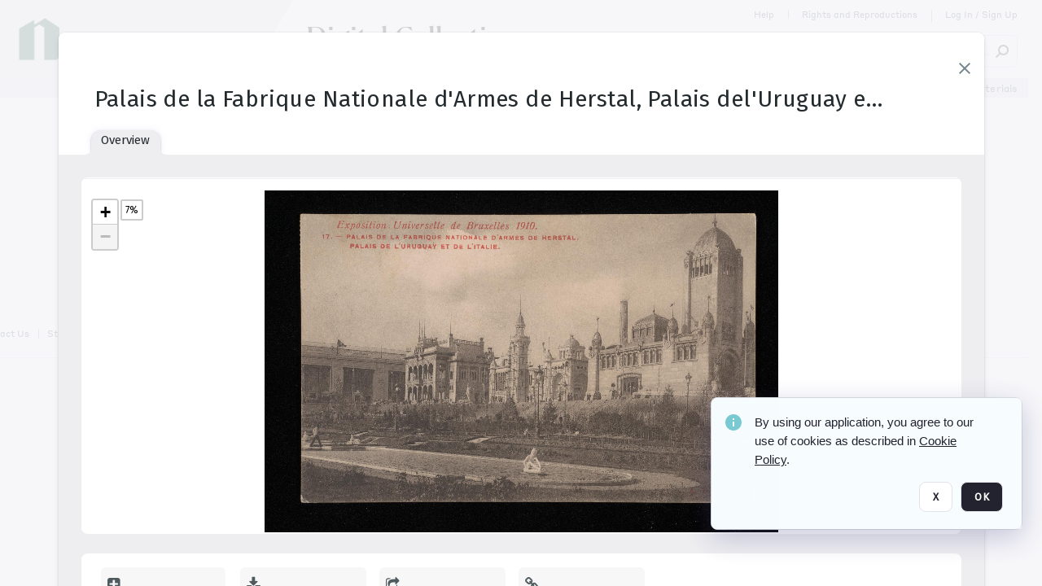

--- FILE ---
content_type: text/html; charset=utf-8
request_url: https://collections.newberry.org/archive/Palais-de-la-Fabrique-Nationale-d-Armes-de-Herstal--Palais-del-Uruguay-et-de-l-Italie-2KXJ8ZSJWQQ44.html
body_size: 118648
content:
<!DOCTYPE HTML>
<!--  
              All source code is copyright of Orange Logic
                       http://www.orangelogic.com    
-->
<html lang="en">
    <head>
        <meta charset="utf-8">
        <script nonce-alt="cfa2d7359cb3ca5f149f388a716bfeb9" nonce="NzIzOTY4MThjMzUwOTc0MDRlYTRkNDk2NGMxNTU1NWM=" type="module" src="https://design-system.orangelogic.com/entry.1.0.300.js"></script>
<script nonce-alt="cfa2d7359cb3ca5f149f388a716bfeb9" nonce="NzIzOTY4MThjMzUwOTc0MDRlYTRkNDk2NGMxNTU1NWM="> window.dataLayer = window.dataLayer || []; window.dataLayer.push({'event': 'user_company_data_push', 'user_email': '', 'user_first_name': 'anonymous', 'user_last_name': 'anonymous', 'user_company': '', 'user_authenticated?': false, 'user_ol?': false, 'user_country': 'US', 'user_language': 'English', 'account_id': 'NBL', 'account_name': 'Newberry Library', 'app_production?': true, 'app_release': 'MILAN'});</script> 
 
<script nonce-alt="cfa2d7359cb3ca5f149f388a716bfeb9" nonce="NzIzOTY4MThjMzUwOTc0MDRlYTRkNDk2NGMxNTU1NWM="> (function (w, d, s, l, i){w[l]=w[l] || []; w[l].push({"gtm.start": new Date().getTime(), event: "gtm.js"}); var f=d.getElementsByTagName(s)[0], j=d.createElement(s), dl=l !="dataLayer" ? "&l=" + l : ""; j.async=true; j.src="https://www.googletagmanager.com/gtm.js?id=" + i + dl; f.parentNode.insertBefore(j, f);})(window, document, "script", "dataLayer", "GTM-N6B5HX8S");</script> 
 

        <meta http-equiv="X-UA-Compatible" content="IE=edge,chrome=1" />
        <meta http-equiv="content-type" content="text/html; charset=UTF-8" />
        <base href="https://collections.newberry.org/" />
        <link rel="shortcut icon" href="https://d36e1cty894b5f.cloudfront.net/NBL/TRMisc/e6/e7/be/03/a4/NL14BV5.svg?response-content-type=image%2fsvg%2bxml&Expires=32472144000&Signature=FiDFk70jx8orgbQAzpKsjFQa4DKTI9FRePE-fRZOaiQzSV~3kK~2Z9J3HYUT51eS9Z-ouXWpX2LR-zy8O4FumoftXQjfCw2saV7hOC-k98PQnK6molCwXmEMvhKTkgmS~PxG31t7icW2i1F4Eww5w3778N~S5kj83MZs6coxynBu-oNLr5OenaE6awwvwCOgjvaxgFnzS3wlpUUBB2HDoBAL5q9iF0bX3ZWrLi6FUb~4L07pZ~xQGq7Ho-QXYYf7~gSd-u3wH7xN~CSe6dNEVQyfRB-lol~GLDK3dT6sP12PQcxW5rnGaCPcG3VFZsE6WuHyG69~BuW42E9G9Ou2Ag__&Key-Pair-Id=K3V5VGN0T4FXKB" />
        <link rel="icon" href="https://d36e1cty894b5f.cloudfront.net/NBL/TRMisc/e6/e7/be/03/a4/NL14BV5.svg?response-content-type=image%2fsvg%2bxml&Expires=32472144000&Signature=FiDFk70jx8orgbQAzpKsjFQa4DKTI9FRePE-fRZOaiQzSV~3kK~2Z9J3HYUT51eS9Z-ouXWpX2LR-zy8O4FumoftXQjfCw2saV7hOC-k98PQnK6molCwXmEMvhKTkgmS~PxG31t7icW2i1F4Eww5w3778N~S5kj83MZs6coxynBu-oNLr5OenaE6awwvwCOgjvaxgFnzS3wlpUUBB2HDoBAL5q9iF0bX3ZWrLi6FUb~4L07pZ~xQGq7Ho-QXYYf7~gSd-u3wH7xN~CSe6dNEVQyfRB-lol~GLDK3dT6sP12PQcxW5rnGaCPcG3VFZsE6WuHyG69~BuW42E9G9Ou2Ag__&Key-Pair-Id=K3V5VGN0T4FXKB" />
        <link rel="preconnect" href="https://fonts.googleapis.com">
<link rel="preconnect" href="https://fonts.gstatic.com" crossorigin>
<link rel="preload" href="https://fonts.googleapis.com/css?family=Muli:400,400i,600,700,800" as="style">
<link href="https://fonts.googleapis.com/css?family=Muli:400,400i,600,700,800" rel="stylesheet" type="text/css">
<link href="https://fonts.googleapis.com/css2?family=Fira+Sans+Condensed:wght@300;400;600&family=Fira+Sans+Extra+Condensed:wght@300;400;600&family=Fira+Sans:wght@300;400&display=swap" rel="preload" as="style">
<link href="https://fonts.googleapis.com/css2?family=Fira+Sans+Condensed:wght@300;400;600&family=Fira+Sans+Extra+Condensed:wght@300;400;600&family=Fira+Sans:wght@300;400&display=swap" rel="stylesheet">
<link rel="preload" href="https://maxcdn.bootstrapcdn.com/font-awesome/4.7.0/css/font-awesome.min.css" as="style">
<link rel="stylesheet" href="https://maxcdn.bootstrapcdn.com/font-awesome/4.7.0/css/font-awesome.min.css">

<meta name="description" content=" - NL11EJGI

View over a garden and lagoon of large building with towers and spires on top of them"><link rel="canonical" href="https://collections.newberry.org/archive/-2KXJ8ZSJWQQ44.html" />
        <title>Newberry Library - Palais de la Fabrique Nationale d&#39;Armes de Herstal, Palais del&#39;Uruguay et de l&#39;Italie</title>
        <script type="text/javascript" nonce="NzIzOTY4MThjMzUwOTc0MDRlYTRkNDk2NGMxNTU1NWM=" id="inline_initial_script">
  (function () {
    window.CSPEnabled = true;

    UtilsLoadScript = function (_asUrls, _fCallbackSuccess, _fCallBackFail, _bCache) {
      Utils.LoadScriptWithNonce(_asUrls, _fCallbackSuccess, _fCallBackFail, _bCache, 'NzIzOTY4MThjMzUwOTc0MDRlYTRkNDk2NGMxNTU1NWM=');
    };

   UtilsEvalScripts = function (_sScript) {
       return Utils.EvalScriptsWithNonce(_sScript, 'NzIzOTY4MThjMzUwOTc0MDRlYTRkNDk2NGMxNTU1NWM=');
   };

   UtilsEvalScriptsWithResult = function (_sScript) {
       return Utils.EvalScriptsResultWithNonce(_sScript, 'NzIzOTY4MThjMzUwOTc0MDRlYTRkNDk2NGMxNTU1NWM=');
   };

    var oElement = document.getElementById("inline_initial_script");
    oElement.parentNode.removeChild(oElement);

    UtilsValidateNonceAlt = function(_sNonceAlt) {
      return _sNonceAlt=== 'cfa2d7359cb3ca5f149f388a716bfeb9';
    }

   UtilsValidateNonce = function(_sNonce) {
      return _sNonce === 'NzIzOTY4MThjMzUwOTc0MDRlYTRkNDk2NGMxNTU1NWM=';
    }
  })();
</script><link rel="preload" href="https://collections.newberry.org/ClientFiles/COR/Styles/TEMP_SF04156e/FrontEnd_SkinFamily07da81313d46181fd47522a0dc54b3b7MAC.css" as="style"><link href="https://collections.newberry.org/ClientFiles/COR/Styles/TEMP_SF04156e/FrontEnd_SkinFamily07da81313d46181fd47522a0dc54b3b7MAC.css" rel="stylesheet"><link rel="preload" href="https://collections.newberry.org/ClientFiles/COR/Styles/TEMP_SF04156e/AdminV3_SkinFamily8541aefd206b1f35b6e244b960474394MAC.css" as="style"><link href="https://collections.newberry.org/ClientFiles/COR/Styles/TEMP_SF04156e/AdminV3_SkinFamily8541aefd206b1f35b6e244b960474394MAC.css" rel="stylesheet"><link rel="preload" nonce-alt='cfa2d7359cb3ca5f149f388a716bfeb9' nonce='NzIzOTY4MThjMzUwOTc0MDRlYTRkNDk2NGMxNTU1NWM=' href="Include/TEMP3/639019793230000000.js" as="script"><script nonce-alt='cfa2d7359cb3ca5f149f388a716bfeb9' nonce='NzIzOTY4MThjMzUwOTc0MDRlYTRkNDk2NGMxNTU1NWM=' type="text/javascript" src="Include/TEMP3/639019793230000000.js"></script><link rel="preload" nonce-alt='cfa2d7359cb3ca5f149f388a716bfeb9' nonce='NzIzOTY4MThjMzUwOTc0MDRlYTRkNDk2NGMxNTU1NWM=' href="/Include/Matrix5/OnDemand/DamView/SidePanelController.js" as="script"><script nonce-alt='cfa2d7359cb3ca5f149f388a716bfeb9' nonce='NzIzOTY4MThjMzUwOTc0MDRlYTRkNDk2NGMxNTU1NWM=' type="text/javascript" src="/Include/Matrix5/OnDemand/DamView/SidePanelController.js"></script> 
        
    </head>
    <body style="opacity: 0;"  >
         
 

<script nonce-alt="cfa2d7359cb3ca5f149f388a716bfeb9" nonce="NzIzOTY4MThjMzUwOTc0MDRlYTRkNDk2NGMxNTU1NWM=">
Param.ImageAnnotatorVersion = "V2";
Param.VideoAnnotatorVersion = "V2";
</script>
        <div id="WaitMsg" style="display: none;">
            <div id="WaitMsgContent"></div>
            <a id="WaitMsgClose" class='clickable' style="">Close</a>
        </div>
        <div id="LoadingPopupMask" class="LoadingPopupMaskClass"></div>
        <div class="lds-default lds-position LoadingPopupClass" id="LoadingPopupID"><div></div><div></div><div></div><div></div><div></div><div></div><div></div><div></div></div>
		<input type="hidden" id="Clipboard" />
		<form id="Form1" method="post" enctype="multipart/form-data" onsubmit="return false;" autocomplete="off">
		    <div id="PreRenderContent"></div>
			<div id="BodyContent"><div class="ABS VF A3" id="a2.1" data-p="al,,0,b,,0,,,-1,,,-1," data-r='{"sfa":"A3","PopupType":"50487"}' data-vf="DefaultRoot_DamView_VForm"><div class="BG"></div><div id="a2.1:MainScrollPnl" class="CT Panel ABS kk5w1830 ScrollBar_Default" data-p=",,0,,,0,,screen,,,,-1," data-r='{"FID":"MainScrollPnl"}'><div class="BG"></div><div id="a2.1:GlobalPage" class="CT Panel ABS" data-p=",,,,,0,,,,,,-1," data-r='{"FID":"SuperContainer","aFx":"if (SidebarPnl.width > 0) { SidebarPnl.r } else { _parent.c }","aFw":"screen-SidebarPnl"}' tabindex="0"><header id="a2.1:HeaderPnl" class="CT Panel ABS" style="z-index:2;" data-p=",,,,,0,,_parent,,,,-1," data-r='{"FID":"SuperContainer","aFx":"0"}'><div class="ABS PageHeader_VForm VF A3 CCC" id="a2.1.10" data-p="al,,0,b,,0,,,-1,,,-1," data-r='{"sfa":"A3","PopupType":"-31718"}' data-vf="PageHeader_DamView_VForm"><div class="BG"></div><div id="a2.1.10:PageHeaderBg" class="CT Panel ABS v3pr81oq" data-p=",,0,,,0,,PageHeaderPnl,,,PageHeaderPnl,-24,"><div class="BG"></div></div><nav id="a2.1.10:PageHeaderPnl" class="CT Panel ABS  FullMode" data-p=",,0,,,0,i,_ancestor:SuperContainer,,,,120," data-r='{"FID":"PageHeader","FPR":20,"FPB":30,"FPL":30}' name="anchor_Top"><div class="BG"></div><div id="a2.1.10:DigitalCollectionsPnl" class="CT Panel ABS bcr6188s" style="width:380px;" data-p=",,305,,,0,,,380,h,PageHeaderBg,,"><div class="BG"></div><div id="a2.1.10:DigitalCollectionsLbl" class="CT Label ABS" data-p=",,71,,,25,,,-1,,,60," style="width:9999px"><a href="https://collections.newberry.org/ " target="_self"><span class="Lbl" id="a2.1.10:DigitalCollectionsLbl_Lbl"><p><span style="font-family: 'Flecha Medium'; font-size: 36px;"><span style="color: #000000;">Digital Collections</span></span></p></span></a></div></div><div class="CT Image ABS   ci7pxgj5 " id="a2.1.10:Logo" data-p="al,PageHeaderPnl,,c,PageHeaderBg,,,,-1,,PageHeaderPnl,-24," data-r='{"FID":"HeaderLogo","AutoScalePolicy":"fitheight","AutoScaleVerticalAlign":"top","AutoScaleHorizontalAlign":"left"}' style="z-index:2;"><a href="https://www.newberry.org/" style="background: url(ClientFiles/COR/Images/transparent_pixel.png) repeat;"  target="_blank"><img id="a2.1.10:Logo_img" src="https://d36e1cty894b5f.cloudfront.net/NBL/TRMisc/13/e3/20/dc/5a/NL3BX2.png?Expires=32472144000&Signature=cK6qjPrHWQKncPLJ5LmJKP2P5dDn7i4f6coylYC3ZUmzvRSUlNpK8lkE4jsaOGNY5ky~eyOM8hC7BMUy8J6BtShuqIoHC2PZ4g06ug0T~-KmXp-L4EHv7qxI6yPkUnIOcwD-tcmmPKsJUJx4y1w8~OlMus2SmS1ZmQ7AC-v-fskO0l8ezUZVZ67bzZgtFQql3FZrNEcnnXBk9DkaocOS-Mjz4AF2rRDCV2nO9B6qeHvG7LoraS71cAtZ3I-F-74cZcgcw4Q3xbcYDN3BokN-7igUyTXM8pqFk7KXRo-VfJIxhtpy1qm063i7z43ox2wAExNd4pt2dN9zPy~JAMPZ9A__&Key-Pair-Id=K3V5VGN0T4FXKB" alt="The page header&#x27;s logo" /></a></div><div id="a2.1.10:StatementPnl" class="CT Panel ABS" data-p="ar,PageHeaderPnl,,ab,PageHeaderPnl,,,screen,,,,23,"><div id="a2.1.10:StatementLbl" class="CT Label ABS" data-p="ar,SearchQuick_VForm,,c,_parent,,,,-1,,,-1," style="width:9999px"><a href="https://www.newberry.org/policies/statement-on-potentially-offensive-materials-and-descriptions" target="_blank"><span class="Lbl" id="a2.1.10:StatementLbl_Lbl"><span style="font-family: 'Styrene Regular'; font-size: 12px; ">Statement on Potentially Offensive Materials</span></span></a></div></div><div id="a2.1.10:WorkspaceSelectorContainer" class="CT Panel ABS" data-p="r,,,at,,,,,-1,,,-1," data-r='{"FID":"WorkspaceSelectorContainer","Ethereal":true}'></div><div id="a2.1.10:AsyncTaskNotifierPnl" class="CT Panel ABS" style="z-index:3;" data-p="l,Container4Pnl,,,,,,,-1,,,-1," data-r='{"aFy":"Container4Pnl.at+-2","PG":"screen"}'><div class="ABS VF" id="a2.1.10.1" data-p="al,,0,b,,0,,,250,,,-1," data-r='{"InstanceName":"NotificationManager","PopupType":"67946"}' data-vf="AsyncTaskNotifier_VForm"><div class="BG"></div></div></div><nav id="a2.1.10:Container4Pnl" class="CT PanelFloat ABS ClearFixC" style="z-index:3;" data-p="ar,_parent,-5,,,12,,,-1,,,24," data-r='{"FPR":24,"FPL":10,"FloatHSpacing":"16"}'><div class="BG"></div><div id="a2.1.10:HelpLink" class="CT Hyperlink ABS Hyperlink_Default r556igfn j7jcb4h4 NoWrap" data-p="al,,0,b,,0,,,-1,,,-1,"><div class="BG"></div><a href="https://digital.newberry.org/help" aria-label="Help" target="_blank"><span class="LeftClass"></span><span class="MiddleClass">Help</span><span class="RightClass"></span></a></div><div id="a2.1.10:Sep_HelpLink" class="CT Panel ABS y8aev65c" style="width:1px;" data-p="al,,0,b,,0,,,1,,,11,"><div class="BG"></div></div><div id="a2.1.10:RightsReproductionsBtn" class="CT Button ABS Hyperlink_Default r556igfn j7jcb4h4 NoWrap" data-p="al,,0,b,,0,,,-1,,,-1,"><div class="BG"></div><a href="https://www.newberry.org/policies" aria-label="Rights and Reproductions" target="_blank">Rights and Reproductions</a></div><div id="a2.1.10:Sep_RightsReproductions" class="CT Panel ABS y8aev65c" style="width:1px;" data-p="al,,0,b,,0,,,1,,,15,"><div class="BG"></div></div><div id="a2.1.10:UploadPnl" class="CT Panel ABS" data-p="al,,0,b,,0,,,-1,,,-1,"></div><div id="a2.1.10:LoginLink" class="CT Button ABS Hyperlink_Default r556igfn j7jcb4h4 NoWrap" data-p=",,0,t,,,,,-1,,,-1,"><div class="BG"></div><a href="https://collections.newberry.org/CS.aspx?VP3=LoginRegistration&L=True&R=False" aria-label="Log In / Sign Up">Log In / Sign Up</a></div><div class="ABS VF" id="a2.1.10.10" data-p="al,,0,b,,0,,,-1,,,-1," data-r='{"InstanceName":"LanguageSelector_VForm","PopupType":"12821"}' data-vf="LanguageSelector_VForm"><div class="BG"></div></div></nav><div class="ABS VF" id="a2.1.10.14" data-p="ar,_parent,-30,,,43,,,-1,,,-1," data-r='{"InstanceName":"SearchQuick_VForm","PopupType":"-60315"}' data-vf="22d127d5d306f31edbfea627b479ce55_VForm"><div class="BG"></div><div id="a2.1.10.14:ContainerPnl" class="CT Panel ABS" data-p=",,0,,,0,,,,,,-1," data-r='{"FID":"SuperContainer","aFw":"min(400, max(120, screen-1100))"}'><div class="ABS SearchCriterionAC_Default VF" id="a2.1.10.14.1" data-p=",,0,b,,,i,_parent,,,,-1," data-r='{"InstanceName":"Freetext_VForm","PopupType":"-83502"}' data-vf="d19d373490b6693dde216c17e5c955f7_VForm"><div class="BG"></div><div data-pid="a2.1.10.14.1:MainAutoComp" class="CT AutoComp NoLabel  WithPlaceholder  ABS  ou0h04kt mvv2w0l4 mb516hg2" data-p="al,,0,b,,0,i,_parent,,,,40,"><div class="Input"><input type="hidden" id="a2.1.10.14.1:MainAutoComp_Value" name="a2.1.10.14.1:MainAutoComp_Value" value=""><input type="hidden" id="a2.1.10.14.1:MainAutoComp_Additionals" name="a2.1.10.14.1:MainAutoComp_Additionals" value="IeRtbhWyco06nJB0PKxVNy9i5bubZn5WxQsXDmuMeGyBxOTYnC2Qi9@WOpMcA0F5LpHmOucd@Ed3VdHXgSwNJjiwjSOYugNkLtEfpvqIC37Kk4Fx9hxegUKWVvW5T.hkXYVzt63JkB7586ogV2yy2J@.4mVNHDN05avqWnvQZEdzbRzRIflhTKuX8p71X43c"><input aria-label="Type your search here" id="a2.1.10.14.1:MainAutoComp" name="a2.1.10.14.1:MainAutoComp" type="text" placeholder="Search Digital Collections" value=""></div></div></div><div id="a2.1.10.14:SearchBtn" class="CT Button ABS ButtonStyleC ButtonStyleC" data-p="ar,,-3,c,Freetext_VForm,,,,30,,,30," style="width:30px;"><div class="BG"></div><a  tabindex="0" title="Search" role="button" aria-label="Search button"><img id="a2.1.10.14:SearchBtn_img" src="https://d36e1cty894b5f.cloudfront.net/NBL/TRMisc/cc/27/cf/c9/2c/DMOMSC115.png?Expires=32472144000&Signature=GwLzbltDHfkXLxWdpDYowsg~K8MRL4vzfAiNijFxHfXJmgsl0B4ZClJtu6qfpWKWCuTSHmkSLWIpYcqRIirvMcC45h4IqZOoULm8NpWOYEDOhmCYZ7ak-ALm4FggfGohdjOqEYif5m5-HZwxE7MqN2X5HuWxhwELRrMYUAyp9Cl877g1B3URADezyBjzsBuy~l31T1UcrsN7tWndma2zsCZW0vIcITpd51WUOlnKRYoHTgSvPnfZvvYSrdSESGWnMKwFRtQN1xsyLwC7IW7Poyyb9rYOHhDKvkhVN7MxptWicNEuJZuwAQlvJEMaFClGxvM85VEUJMU2qRkDi5e0aQ__&Key-Pair-Id=K3V5VGN0T4FXKB" alt="Search" /></a></div></div></div></nav><div id="a2.1.10:CookieAcceptanceWrapperPnl" class="CT Panel ABS FE" style="z-index:3" data-p="c,_parent,,,,0,,,-1,,,-1," data-r='{"PG":"screen"}'><div class="BG"></div></div><input type="hidden" name="a2.1.10:HiddenUserInfo" id="a2.1.10:HiddenUserInfo" value="anonymous anonymous " data-p="al,,0,b,,0,,,-1,,,-1,"></div></header><div id="a2.1:RootVFormMainPnl" class="CT Panel ABS" data-p="c,_parent,,,,0,i,_parent,,,,-1," data-r='{"FID":"SuperContainer"}'><div class="ABS DamView VF A3" id="a2.1.14" data-p="al,,0,b,,0,,,-1,,,-1," data-r='{"sfa":"A3","PopupType":"-36861"}' data-vf="DamView_VForm"><div class="BG"></div><div id="a2.1.14:Background" class="CT Panel ABS c6427ed1" data-p=",,0,,,0,,_parent,,,_parent,," data-r='{"Ethereal":true}'><div class="BG"></div></div><div id="a2.1.14:PageHeaderPnl" class="CT Panel ABS" data-p=",,0,at,_parent,,,_parent,,,,," data-r='{"aFh":"_ref:PageHeader-24"}'></div><main id="a2.1.14:MainPanel" class="CT Panel ABS v3pr81oq s7h848i8" data-p="r,LeftMargin,,b,HeaderPanel,-1,,,,,,-1," data-r='{"FID":"SuperContainer","aFw":"_ancestor:SuperContainer.i-LeftMargin-RightMargin"}' name="anchor_Top"><div class="BG"></div><div id="a2.1.14:ScrollTopPnl" class="CT Panel ABS" data-p="al,,0,,,,,,-1,,,-1," data-r='{"aFy":"_ref:PageHeader.at-_ref:ActiveAnnouncements_VForm_AnnouncementsPnl.height"}'></div><div id="a2.1.14:ResultsPanel" class="CT Panel ABS" data-p="al,,0,b,FixedOnScroll,,,,-1,,,-1," data-r='{"FPT":0,"FPR":0,"FPB":300,"FPL":0}'></div><div id="a2.1.14:BottomNavPnl" class="CT Panel ABS" data-p="al,_parent,,b,ResultsPanel,-40,,_parent,,,,-1,"></div><div id="a2.1.14:DynamicBottomPnls" class="CT Panel ABS" data-p="al,_parent,,b,,,i,_parent,,,,-1," data-r='{"FID":"SuperContainer"}'></div><div id="a2.1.14:FixedOnScroll" class="CT Panel ABS v3pr81oq" style="z-index:1;" data-p="al,_parent,,,,0,,_parent,,,,-1," data-r='{"FID":"SuperContainer","FPR":24,"FPL":24}'><div class="BG"></div><div id="a2.1.14:NavPanel" class="CT Panel ABS" data-p="al,,0,b,,0,,,-1,,,-1,"></div></div></main><div id="a2.1.14:HeaderPanel" class="CT Panel ABS v3pr81oq   " style="z-index:1;" data-p="al,MainPanel,,,,120,,MainPanel,,,,-1," data-r='{"FID":"SuperContainer","FPT":0,"FPR":16,"FPB":20,"FPL":16,"Ethereal":true}'><div class="BG"></div></div><div id="a2.1.14:CustomDamViewFooterPnl" class="CT Panel ABS" data-p="c,ResultsPanel,,ab,MainPanel,,,,-1,,,-1,"><div class="ABS VF A3" id="a2.1.14.1" data-p="al,,0,b,,0,,,-1,,,-1," data-r='{"InstanceName":"CustomDamViewFooter","sfa":"A3","PopupType":"9538"}' data-vf="PageFooter_DamView_VForm"><div class="BG"></div><footer id="a2.1.14.1:PageFooterPnl" class="CT PanelFloat ABS" data-p="c,,,,,3,,,-1,,,50," data-r='{"FPT":15,"FloatSpacing":"0","FloatVSpacing":"0","FloatHSpacing":"10"}'><div id="a2.1.14.1:NewberryWebsiteLink" class="CT Button ABS Hyperlink_Default r556igfn j7jcb4h4 NoWrap" data-p=",,0,,,0,,,-1,,,-1,"><div class="BG"></div><a href="https://www.newberry.org/" aria-label="The Newberry" target="_blank">The Newberry</a></div><div id="a2.1.14.1:ContainerPnl" class="CT Panel ABS y8aev65c" style="width:1px;" data-p="al,,0,b,,0,,,1,,,12,"><div class="BG"></div></div><div id="a2.1.14.1:ContactUsLink" class="CT Hyperlink ABS Hyperlink_Default r556igfn j7jcb4h4 NoWrap" data-p="r,,10,,,0,,,-1,,,-1,"><div class="BG"></div><a href="https://www.newberry.org/contact-librarian" aria-label="Contact Us" target="_blank">Contact Us</a></div><div id="a2.1.14.1:Separator 4" class="CT Panel ABS y8aev65c" style="width:1px;" data-p="r,,10,,,1,,,1,,,12,"><div class="BG"></div></div><div id="a2.1.14.1:StaffLoginBtn" class="CT Button ABS Hyperlink_Default r556igfn j7jcb4h4 NoWrap" data-p="r,,10,,,0,,,-1,,,-1,"><div class="BG"></div><a href="https://collections.newberry.org/saml2/login.aspx" aria-label="Staff Log In">Staff Log In</a></div></footer></div></div><div id="a2.1.14:NoLeftPnl" class="CT Panel ABS" style="width:124px;" data-p=",,0,,,120,,,124,,,-1,"></div><div id="a2.1.14:NoRightPnl" class="CT Panel ABS" style="width:124px;" data-p=",,0,,,120,,,124,,,-1,"></div><div id="a2.1.14:LeftShadow" class="CT Panel ABS MustBeIncludedInFixedPos q23p7ue1" style="box-shadow: 0px 10px 35px 0px #4D4D874D; pointer-events:none; z-index:1;" data-p="al,LeftPanel,,at,LeftPanel,,,,,,LeftPanel,," data-r='{"aFw":"max(0, 1-LeftPanelSizer+LeftPanel-16)"}'><div class="BG"></div></div><div class="FreeHtml"><style>

@media (hover: hover) {
  [data-side-panel-actions] { visibility:hidden; }
  [data-side-panel]:hover [data-side-panel-actions] { visibility:visible; }
}

[data-side-panel].PanelUnfolded {
  overflow: visible clip !important;
}
[data-side-panel].PanelFolded {
  overflow: clip !important;
}

[data-side-panel]:focus-within [data-side-panel-actions] { visibility:visible; }

</style></div><div id="a2.1.14:IEScript" class="CT Button ABS NoWrap" data-p="al,,0,b,,0,,,-1,,,-1," data-r='{"Ethereal":true}'><div class="BG"></div><a  tabindex="0"></a></div><div id="a2.1.14:RightShadow" class="CT Panel ABS MustBeIncludedInFixedPos q23p7ue1" style="box-shadow: 0px 10px 35px 0px #4D4D874D; pointer-events:none; z-index:1;" data-p="ar,RightPanel,,at,RightPanel,,,,,,RightPanel,," data-r='{"aFw":"max(0, 1-RightPanelSizer+RightPanel-16)"}'><div class="BG"></div></div><div id="a2.1.14:FixedBottomPnl" class="CT Panel ABS InvisibleC" data-p="al,screen,,ab,screen,,,screen,,,,70," data-r='{"FID":"SuperContainer","Ethereal":true}' data-stayinview="true"><div class="ABS DamView_SelectionBar VF" id="a2.1.14.12" data-p="al,,0,b,,0,,,-1,,,-1," data-r='{"InstanceName":"SelectionBarVForm","PopupType":"39364"}' data-vf="DamView_SelectionBar_VForm" data-pv='{"prop-tic":"0","prop-sel-group":"DamViewDoc_d034"}' data-state-id="a2.1.14.19"><div class="BG"></div><div id="a2.1.14.12:RefreshBtn" class="CT Button ABS NoWrap" data-p="al,,0,b,,0,,,-1,,,-1,"><div class="BG"></div><a  tabindex="0" role="button"></a></div><div id="a2.1.14.12:BackgroundPnl" class="CT Panel ABS qfn3c27j SelectionBarContainer   InvisibleC" data-p=",,0,,,0,,_ancestor:SuperContainer,,,_ancestor:SuperContainer,,"><div class="BG"></div><div id="a2.1.14.12:MainPnl" class="CT Panel ABS v3pr81oq  SelectionBarMainPnl" data-p=",,0,,,0,i,_parent,,i,_parent,," data-r='{"Ethereal":false}' data-stayinview="true"><div class="BG"></div><div id="a2.1.14.12:MainItemsHolderPnl" class="CT Panel ABS" style="pointer-events:none;" data-p=",_parent,,,_parent,,,_parent,,,_parent,,"><div id="a2.1.14.12:SelectionInfoPnl" class="CT Panel ABS" data-p="al,,0,c,_parent,,,,,,,-1," data-r='{"aFw":"_parent.i-ActionButtonsPnl.i-50"}'><span class="damview-selectionbar-count" style="position:absolute;top:50%;transform:translateY(-50%);">0</span><div id="a2.1.14.12:SelectionControlsPnl" class="CT Panel ABS damview-selectionbar-selectioncontrolspnl InvisibleC" style="pointer-events: auto;" data-p="r,,,c,_parent,,,,-1,,,-1,"><div class="BG"></div><div id="a2.1.14.12:SelectedInfoLbl" class="CT Label ABS k7428n0s kpp02u8s w5cqbv36" data-p=",,0,c,_parent,,,,-1,,,-1," style="width:9999px"><span class="Lbl" id="a2.1.14.12:SelectedInfoLbl_Lbl">Selected&nbsp;</span></div><div id="a2.1.14.12:InvertSelectionBtn" class="CT Button ABS k0b364rc    NoWrap" data-p="r,,20,,,0,,,-1,,,-1,"><div class="BG"></div><a  tabindex="0" role="button" aria-label="Invert selection">Invert selection</a></div><div id="a2.1.14.12:DeselectSomeBtn" class="CT Button ABS k0b364rc    NoWrap" data-p="r,InvertSelectionBtn,16,,,0,,,-1,,,-1," data-r='{"DeselectSomeForGroup":"DamViewDoc_d034"}'><div class="BG"></div><a  tabindex="0" aria-label="Deselect all" role="button">Deselect all</a></div><div id="a2.1.14.12:DeselectFullBtn" class="CT Button ABS k0b364rc    NoWrap" data-p="r,InvertSelectionBtn,16,,,0,,,-1,,,-1," data-r='{"DeselectFullForGroup":"DamViewDoc_d034"}'><div class="BG"></div><a  tabindex="0" aria-label="Deselect all" role="button">Deselect all</a></div></div></div><input type="hidden" name="a2.1.14.12:FLAVFORMS" id="a2.1.14.12:FLAVFORMS" value="0"><div id="a2.1.14.12:ActionButtonsPnl" class="CT PanelFloat ABS" style="pointer-events: auto;" data-p="ar,_parent,-44,c,_parent,,,,-1,,,-1," data-r='{"FloatDirection":"horizontal","FloatSpacing":"16"}'></div><div id="a2.1.14.12:RefreshViewboxBtn" class="CT Button ABS k0b364rc InvisibleC RefreshViewboxBtn NoWrap" data-p="l,,-20,c,ExportDataGridPnl,,,,-1,,,-1," style="pointer-events: auto;"><div class="BG"></div><a  tabindex="0" role="button" aria-label="Refresh the current view"><i class="ico fa fa-refresh">&nbsp;</i>Click here to refresh results</a></div></div><div id="a2.1.14.12:RefreshPnl" class="CT Panel ABS v3pr81oq  SelectionBarMainPnl InvisibleC StandaloneRefreshPnl" style="pointer-events:none;" data-p=",,0,,,0,,_ancestor:SuperContainer,,,_ancestor:SuperContainer,,"><div class="BG"></div><div id="a2.1.14.12:StandalongRefreshBtn" class="CT Button ABS k0b364rc InvisibleC RefreshViewboxBtn NoWrap" data-p="c,_parent,,c,_parent,,,,-1,,,-1,"><div class="BG"></div><a  tabindex="0" role="button" aria-label="Refresh the current view"><i class="ico fa fa-refresh">&nbsp;</i>Click here to refresh results</a></div></div></div></div></div></div><div id="a2.1.14:HiddenPnl" class="CT Panel ABS InvisibleC jkr4l617" style=" left:0px;top:0px;width:0px;height:0px;" data-p=",,0,,,0,,,0,,,0," data-r='{"Ethereal":true,"PPA":true}'><div class="BG"></div><div id="a2.1.14:LeftMargin" class="CT Panel ABS InvisibleC" data-p=",,0,b,,0,,,,,,0," data-r='{"aFw":"max(LeftPanelSizer+4*min(LeftPanelSizer,1),ShowLeftPnl+24*min(ShowLeftPnl,1))","Ethereal":true}'><div class="BG"></div></div><div id="a2.1.14:RightMargin" class="CT Panel ABS InvisibleC" data-p=",,0,b,,0,,,,,,0," data-r='{"aFw":"max(RightPanelSizer+4*min(RightPanelSizer,1),ShowRightPnl+24*min(ShowRightPnl,1))+17","Ethereal":true}'><div class="BG"></div></div><div id="a2.1.14:LeftPanelSizer" class="CT Panel ABS InvisibleC" data-p="al,,0,b,,0,,LeftPanel,,,,-1," data-r='{"Ethereal":true}'><div class="BG"></div></div><div id="a2.1.14:RightPanelSizer" class="CT Panel ABS InvisibleC" data-p="al,,0,b,,0,,RightPanel,,,,-1," data-r='{"Ethereal":true}'><div class="BG"></div></div></div><div id="a2.1.14:SearchResultLoadingPnl" class="CT Panel ABS" style="pointer-events: none" data-p="al,MainPanel,,,,120,,MainPanel,,,,," data-r='{"FID":"SuperContainer","aFh":"max(MainPanel+HeaderPanel,300)"}'></div><div id="a2.1.14:StatePnl" class="CT Panel ABS InvisibleC" style=" left:0px;top:0px;width:0px;height:0px;" data-p=",,0,,,0,,,0,,,0," data-r='{"Ethereal":true,"PPA":true}'><div class="BG"></div><div class="ABS VF" id="a2.1.14.19" data-p="al,,0,b,,0,,,-1,,,-1," data-r='{"PopupType":"12869"}' data-vf="DamView_State_VForm" data-trigprops='{&quot;STATE_ID&quot;:&quot;SearchResult_VPage.RootID.DamView_VForm.State&quot;}' data-state-id="a2.1.14.19"><div class="BG"></div><div id="a2.1.14.19:UsefulSubVFormsPnl" class="CT Panel ABS" data-p="al,,0,b,,0,,,-1,,,-1,"></div><div id="a2.1.14.19:SelectionChangeBtn" class="CT Button ABS NoWrap" data-p="al,,0,b,,0,,,-1,,,-1,"><div class="BG"></div><a  tabindex="0" role="button"></a></div></div></div></div></div><div id="a2.1:ScreenBottomAnchor" class="CT Anchor ABS" data-p=",,,b,screen,,,,,,,,"></div></div></div><div id="a2.1:StatePnl" class="CT Panel ABS" data-p="al,,0,b,,0,,,-1,,,-1," data-r='{"Ethereal":true}'><div class="ABS VF" id="a2.1.7" data-p="al,,0,b,,0,,,-1,,,-1," data-r='{"PopupType":"-30160"}' data-vf="PageState_VForm"><div class="BG"></div></div></div><div id="a2.1:StylesPnl" class="CT Panel ABS" data-p="al,,0,b,,0,,,-1,,,-1," data-r='{"Ethereal":true}'><div class="ABS VF" id="a2.1.9" data-p="al,,0,b,,0,,,-1,,,-1," data-r='{"PopupType":"47763"}' data-vf="PageStyles_VForm"><div class="BG"></div></div></div><div class="ABS VF" id="a2.1.4" data-p="al,,0,b,,0,,,-1,,,-1," data-r='{"PopupType":"37503"}' data-vf="ActiveAnnouncements_VForm" data-trigprops='{&quot;TPoints&quot;:&quot;:*&quot;}'><div class="BG"></div><div id="a2.1.4:MainPnl" class="CT Panel ABS" data-p="al,,0,b,,0,i,_ancestor:SuperContainer,,,,-1,"><div id="a2.1.4:AnnouncementsPnl" class="CT PanelFloat ABS active-announcements invisible-on-first-render" data-p="al,screen,,at,screen,,i,_parent,,,,-1," data-r='{"FID":"ActiveAnnouncements_VForm_AnnouncementsPnl","Ethereal":true,"FloatDirection":"vertical","FloatSpacing":"0","PG":"popuptitlebar"}'><div class="BG"></div></div><div id="a2.1.4:ScriptPnl" class="CT Panel ABS" style=" left:0px;top:0px;width:0px;height:0px;" data-p=",,0,,,0,,,0,,,0," data-r='{"PPA":true}'><div id="a2.1.4:ActivateAnnouncementScript" class="CT Button ABS NoWrap" data-p="al,,0,b,,0,,,-1,,,-1,"><div class="BG"></div><a  tabindex="0"></a></div></div></div></div><div class="ABS VF" id="a2.1.11" data-p="al,,0,b,,0,,,-1,,,-1," data-r='{"PopupType":"26466"}' data-vf="WebDownloaderV2_VForm"><div class="BG"></div><div id="a2.1.11:ContainerPnl" class="CT Panel ABS" data-p="al,,0,b,,0,,,-1,,,-1," data-r='{"PG":"notification"}'><cx-downloader id="a2.1.11:DownloaderWebComponent" class="CT WebComponent ABS" style="" data-p="al,,0,b,,0,,,-1,,,-1," ctx="{
  &quot;defaultDownloadFolder&quot;: { &quot;value&quot;: &quot;&#39;&#39;&quot; },
  &quot;configurationData&quot;: {
    &quot;downloadChunkRetryMinWait&quot;: 5000.0,
    &quot;defaultMode&quot;: &quot;rocket&quot;,
    &quot;missingFileErrorMessage&quot;: &quot;File does not exist&quot;,
    &quot;chunkSize&quot;: 30.0,
    &quot;instructionsPopupHeight&quot;: 200.0,
    &quot;popupId&quot;: &quot;5&quot;,
    &quot;dateFormat&quot;: null,
    &quot;verbose&quot;: false,
    &quot;instructionsPopupWidth&quot;: 470.0,
    &quot;downloadChunkMaxRetries&quot;: 3.0,
    &quot;rocketMode&quot;: {
      &quot;backgroundJobInterval&quot;: {
            &quot;FileChunkSplitter&quot;: 500,
            &quot;FileChunkAssembler&quot;: 500,
            &quot;ChunkDownloader&quot;: 500
        },
        &quot;backgroundJobInstancesCount&quot;: {
            &quot;ChunkDownloader&quot;: 8.0,
            &quot;FileChunkSplitter&quot;: 2,
            &quot;FileChunkAssembler&quot;: 4
        },
      &quot;maxInProgressChunksPerFile&quot;: 10.0
    },
    &quot;roundRobinCloudURLs&quot;: true,
    &quot;downloadChunkRetryMaxWait&quot;: 5000.0,
    &quot;downloadSpeedMonitorDuration&quot;: 5.0,
    &quot;massActionBatchSize&quot;: 200.0,
    &quot;minChunkSize&quot;: 1.0,
    &quot;maxChunkSize&quot;: 100.0,
    &quot;notEnoughStorageErrorMessage&quot;: &quot;Not enough storage to save file&quot;,
    &quot;autoUnlockAfterMinutes&quot;: 5.0,
    &quot;downloadDirectlyFromCloudIfPossible&quot;: true,
    &quot;shouldHandlePathLimit&quot;: true,
    &quot;backgroundJobDefaultInterval&quot;: 1000.0,
    &quot;maxRetryPerChunk&quot;: 3.0,
    &quot;networkErrorMessage&quot;: &quot;Unable to connect to the server to download or the download location no longer exists&quot;,
    &quot;normalMode&quot;: {
      &quot;maxInProgressChunksPerFile&quot;: 5.0,
      &quot;backgroundJobInterval&quot;: {
            &quot;FileChunkAssembler&quot;: 500,
            &quot;ChunkDownloader&quot;: 500,
            &quot;DownloadSpeedMonitor&quot;: 2000,
            &quot;LockBreaker&quot;: 60000
        },
        &quot;backgroundJobInstancesCount&quot;: {
            &quot;ChunkDownloader&quot;: 4.0,
            &quot;FileChunkSplitter&quot;: 2,
            &quot;FileChunkAssembler&quot;: 4
        }
    },
    &quot;allowForcedDownloadLocation&quot;: true
  },
  &quot;locationPickedEvent&quot;: {},
  &quot;downloadRequestedEvent&quot;: {},
  &quot;locationRequestedEvent&quot;: {},
  &quot;instructionsURL&quot;: { &quot;value&quot;: &quot;&#39;&#39;&quot; },
  &quot;openDirectoryPickerAction&quot;: { &quot;doNothing&quot;: true },
  &quot;promptRepliedEvent&quot;: {},
  &quot;openDownloaderEvent&quot;: {},
  &quot;promptAction&quot;: { &quot;doNothing&quot;: true },
  &quot;isReady&quot;: { &quot;value&quot;: &quot;&#39;&#39;&quot; }
}
"></cx-downloader></div><div id="a2.1.11:ProxyPnl" class="CT Panel ABS InvisibleC" style="width:0px;" data-p="al,,0,b,,0,,,0,,,0," data-r='{"Ethereal":true}'><div class="BG"></div><div data-pid="a2.1.11:FolderNameProxyTxt" class="CT TextBox NoLabel  ABS InvisibleC" data-p="al,,0,b,,0,,,0,,,0," data-r='{"Ethereal":true}' style="width:0px;"><div class="Input"><input type="text" id="a2.1.11:FolderNameProxyTxt" name="a2.1.11:FolderNameProxyTxt" value="" aria-label="Input your folder name proxy here" /></div></div></div><div id="a2.1.11:ProxyJS" class="CT Button ABS" data-p="al,,0,b,,0,,,0,,,0," data-r='{"Ethereal":true}' style="width:0px;"><div class="BG"></div><a  tabindex="0"></a></div></div><div class="ABS VF" id="a2.1.16" data-p="al,,0,b,,0,,,-1,,,-1," data-r='{"PopupType":"-80184"}' data-vf="ObjectsRefreshTrigger_VForm"><div class="BG"></div></div><div class="ABS VF" id="a2.1.17" data-p="al,,0,b,,0,,,-1,,,-1," data-r='{"PopupType":"-50032"}' data-vf="HiddenCmsLink_VForm"><div class="BG"></div><div id="a2.1.17:NoSizePnl" class="CT Panel ABS kk5w1830" style="overflow: hidden;display: none;width:0px;" data-p="al,,0,b,,0,,,0,,,0,"><div class="BG"></div><div id="a2.1.17:Pnl" class="CT Panel ABS bypass-announcement-top-offset" style="z-index:3;" data-p="al,screen,,at,screen,,,,-1,,,-1," data-r='{"PG":"notification"}'><div class="BG"></div></div><div id="a2.1.17:GoToLoginPage" class="CT Button ABS k0b364rc NoWrap" data-p="al,,0,b,,0,,,-1,,,-1,"><div class="BG"></div><a  tabindex="-1" role="button" aria-label="Go to Login page">Go to Login page</a></div></div></div><div class="ABS VF" id="a2.1.18" data-p="al,,0,b,,0,,,-1,,,-1," data-r='{"PopupType":"-90871"}' data-vf="IssueReporting_Overlay_VForm"><div class="BG"></div></div><div class="ABS VF" id="a2.1.19" data-p="al,,0,b,,0,,,-1,,,-1," data-r='{"PopupType":"-55583"}' data-vf="Overlay_Wrapper_VForm"><div class="BG"></div><div id="a2.1.19:MainPnl" class="CT Panel ABS bypass-announcement-top-offset" data-p="c,screen,,at,screen,,,,-1,,,-1," data-r='{"Ethereal":true,"PG":"notification"}'><div class="BG"></div><div id="a2.1.19:SecuAnalysisPnl" class="CT Panel ABS" data-p="c,_parent,,at,_parent,,,,-1,,,-1," data-r='{"Ethereal":true}'></div><div id="a2.1.19:DebugBannerPnl" class="CT Panel ABS" data-p="c,_parent,,b,,0,,,-1,,,-1," data-r='{"Ethereal":true}'></div><div id="a2.1.19:SessionBannerPnl" class="CT Panel ABS" data-p="c,_parent,,,,,,,-1,,,-1," data-r='{"aFy":"if (b>0){return b + 1;}else {return _parent.at;}","Ethereal":true}'><div class="ABS VF A3" id="a2.1.19.1" data-p="al,,0,b,,0,,,-1,,,-1," data-r='{"sfa":"A3","PopupType":"43872"}' data-vf="SessionBanner_Overlay_VForm"><div class="BG"></div></div></div><div id="a2.1.19:IssueReportingPnl" class="CT Panel ABS" data-p="al,,0,b,,0,,,-1,,,-1,"></div></div></div><script type='text/javascript' nonce-alt='cfa2d7359cb3ca5f149f388a716bfeb9'  nonce='NzIzOTY4MThjMzUwOTc0MDRlYTRkNDk2NGMxNTU1NWM='>PreRenderMgr.GetInstance().AddFunction(function(){Matrix3.AddAfterPreRenderCalls(function() {
    BindableElementsMgr.GetInstance().SetupElement(Matrix3.FindScope('a2.1.11'), 
                                               'InstructionsURL', 
                                               'raw', 
                                               "https://collections.newberry.org/CS.aspx?VP3=WebDownloaderV2_Instructions");
});Matrix3.AddAfterPreRenderCalls(function() {
    BindableElementsMgr.GetInstance().SetupElement(Matrix3.FindScope('a2.1.11'), 
                                               'DownloaderReady', 
                                               'raw', 
                                               false);
});Matrix3.AddAfterPreRenderCalls(function() {
    BindableElementsMgr.GetInstance().SetupElement(Matrix3.FindScope('a2.1.11'), 
                                               'DefaultDownloadFolder', 
                                               'raw', 
                                               null);
});Matrix3.AddAfterPreRenderCalls(function() {
    BindableElementsMgr.GetInstance().SetupElement(Matrix3.FindScope('a2.1.11'), 
                                               'UserID', 
                                               'identifier', 
                                               "");
});Matrix3.AddAfterPreRenderCalls(function() {
    BindableElementsMgr.GetInstance().SetupElement(Matrix3.FindScope('a2.1.11'), 
                                               'OpenDownloaderEvent', 
                                               'event', 
                                               null);
});Matrix3.AddAfterPreRenderCalls(function() {
    BindableElementsMgr.GetInstance().SetupElement(Matrix3.FindScope('a2.1.11'), 
                                               'LocationRequestedEvent', 
                                               'event', 
                                               null);
});Matrix3.AddAfterPreRenderCalls(function() {
    BindableElementsMgr.GetInstance().SetupElement(Matrix3.FindScope('a2.1.11'), 
                                               'LocationPickedEvent', 
                                               'event', 
                                               null);
});Matrix3.AddAfterPreRenderCalls(function() {
    BindableElementsMgr.GetInstance().SetupElement(Matrix3.FindScope('a2.1.11'), 
                                               'DownloadRequestedEvent', 
                                               'event', 
                                               null);
});Matrix3.AddAfterPreRenderCalls(function() {
    BindableElementsMgr.GetInstance().SetupElement(Matrix3.FindScope('a2.1.11'), 
                                               'OpenDirectoryPickerAction', 
                                               'action', 
                                               function(_sArg) {
if (typeof _sArg !== 'string') {
    _sArg = JSON.stringify(_sArg);
}
Matrix3.AddEvent('a2.1.11', 'OPEN_DIRECTORY_PICKER', 'VS', 'I', _sArg);
});
});Matrix3.AddAfterPreRenderCalls(function() {
    BindableElementsMgr.GetInstance().SetupElement(Matrix3.FindScope('a2.1.11'), 
                                               'PromptAction', 
                                               'action', 
                                               function(_sArg) {
if (typeof _sArg !== 'string') {
    _sArg = JSON.stringify(_sArg);
}
Matrix3.AddEvent('a2.1.11', 'PROMPT', 'VS', 'I', _sArg);
});
});Matrix3.AddAfterPreRenderCalls(function() {
    BindableElementsMgr.GetInstance().SetupElement(Matrix3.FindScope('a2.1.11'), 
                                               'PromptRepliedEvent', 
                                               'event', 
                                               null);
});});</script><script type='text/javascript' nonce-alt='cfa2d7359cb3ca5f149f388a716bfeb9'  nonce='NzIzOTY4MThjMzUwOTc0MDRlYTRkNDk2NGMxNTU1NWM='>PostRenderMgr.GetInstance().AddFunction(function(){Utils.LoadScript('Include/TEMP3/639019793230000000_dyn.js',function(){$AddAction($Control('a2.1.10:PageHeaderBg',PanelCtrl.Const.CONTROL_NAME),'Action_AddClass','Over','DamViewPage','jwtm407v');$AddAction($Control('a2.1.10:PageHeaderBg',PanelCtrl.Const.CONTROL_NAME),'Action_RemoveClass','Leave','DamViewPage','jwtm407v');(function(){RegisterButtonEvent("a2.1.10:DigitalCollectionsLbl","click",function(ev){})})();(function(){RegisterButtonEvent("a2.1.10:Logo","click",function(ev){})})();(function(){RegisterButtonEvent("a2.1.10:StatementLbl","click",function(ev){})})();(function(){RegisterButtonEvent("a2.1.10:HelpLink","click",function(ev){})})();(function(){RegisterButtonEvent("a2.1.10:RightsReproductionsBtn","click",function(ev){})})();(function(){RegisterButtonEvent("a2.1.10:LoginLink","click",function(ev){})})();AutoCompletionMgr.Setup('a2.1.10.14.1:MainAutoComp',{o:true,sQueryFile:"AC_KeywordsFrontEnd_MainSearch_Query",sQueryFilterFile:"AC_KeywordsFrontEnd_Filter",sQueryAdditionals:"xnRiVeGoCuD7e1od1Wu.1LZy2tFQs6G7ZPtpqBq1Y1@PXAGclH0cHTWA9lunw.QfP.FV8lKcpOuc@9P0ORhUUYsmsXMHRf4zW0Oi2u28O2xOZN4WWolDcuuIAbb4HwjZvIBpGkeLZdef7cZoi0PYjayg0l9XgUxnT..gEAcIQizmd4KTUtILWjP4Hy@hY@RB",oStaticSource:{},oStaticSourceKeys:[],oStaticSourceDescriptions:[],bForceSelection:false,iMaxResults:"50",iQueryDelay:"$Eval(&#xA;if(Bool(true))&#xA;{&#xA;&#x9;&quot;50&quot;&#xA;}",sNoChildItemMessage:"None of the child tags are allowed in this context.",sEventTrackingCode:"",bSuggestEmpty:true,bStaticSourceEmpty:true,bHideColumnTitle:true,sContainerClass:" ou0h04kt mvv2w0l4 mb516hg2",sIDFieldValue:"a2.1.10.14.1:MainAutoComp_Value"});AutoCompletionMgr.Get('a2.1.10.14.1:MainAutoComp').SetEvent('select','a2.1.10.14.1','AC_Select','F','I','','','','','');Matrix3.RegisterDefaultAction('a2.1.10.14',function(){$Control('a2.1.10.14:SearchBtn',ButtonCtrl.Const.CONTROL_NAME).SendEvent('a2.1.10.14','SearchEvent','F','I','','','','','','',false,'','','','',typeof(ev)==='undefined'?window.event:ev,null,false);});SimpleTooltip.Subscribe($("a",$E("a2.1.10.14:SearchBtn")),{});Utils.PreloadImage('https://d36e1cty894b5f.cloudfront.net/NBL/TRMisc/27/4c/56/4c/16/DMOMSC116.png?Expires=32472144000&Signature=VRy-55CBWe7X508ukedkjl7Rsb5oVGJvCHiAmHgWulSp~zJP6QQO8IUn1Ok33IR35xrZIB4UF7oW8g~[base64]~gJipwmL5r~45S1WCcxfAL7G~rMYE4Qs97z0U2utzKKocoLLfRGTtECn0YgaQ__&Key-Pair-Id=K3V5VGN0T4FXKB');(function(){RegisterImageEvent("a2.1.10.14:SearchBtn","mouseout",function(ev){this.src='https://d36e1cty894b5f.cloudfront.net/NBL/TRMisc/cc/27/cf/c9/2c/DMOMSC115.png?Expires=32472144000&Signature=GwLzbltDHfkXLxWdpDYowsg~K8MRL4vzfAiNijFxHfXJmgsl0B4ZClJtu6qfpWKWCuTSHmkSLWIpYcqRIirvMcC45h4IqZOoULm8NpWOYEDOhmCYZ7ak-ALm4FggfGohdjOqEYif5m5-HZwxE7MqN2X5HuWxhwELRrMYUAyp9Cl877g1B3URADezyBjzsBuy~l31T1UcrsN7tWndma2zsCZW0vIcITpd51WUOlnKRYoHTgSvPnfZvvYSrdSESGWnMKwFRtQN1xsyLwC7IW7Poyyb9rYOHhDKvkhVN7MxptWicNEuJZuwAQlvJEMaFClGxvM85VEUJMU2qRkDi5e0aQ__&Key-Pair-Id=K3V5VGN0T4FXKB'})})();(function(){RegisterImageEvent("a2.1.10.14:SearchBtn","mouseover",function(ev){this.src='https://d36e1cty894b5f.cloudfront.net/NBL/TRMisc/27/4c/56/4c/16/DMOMSC116.png?Expires=32472144000&Signature=VRy-55CBWe7X508ukedkjl7Rsb5oVGJvCHiAmHgWulSp~zJP6QQO8IUn1Ok33IR35xrZIB4UF7oW8g~[base64]~gJipwmL5r~45S1WCcxfAL7G~rMYE4Qs97z0U2utzKKocoLLfRGTtECn0YgaQ__&Key-Pair-Id=K3V5VGN0T4FXKB'})})();(function(){RegisterButtonEvent("a2.1.10.14:SearchBtn","click",function(ev){$Control('a2.1.10.14:SearchBtn',ButtonCtrl.Const.CONTROL_NAME).SendEvent('a2.1.10.14','SearchEvent','F','I','','','','','','',false,'','','','',typeof(ev)==='undefined'?window.event:ev,null,false);})})();$AddEvent($Control('a2.1.10:PageHeaderPnl',PanelAdvancedCtrl.Const.CONTROL_NAME),'Event_Over','Over','DamViewPage','');$AddEvent($Control('a2.1.10:PageHeaderPnl',PanelAdvancedCtrl.Const.CONTROL_NAME),'Event_Out','Leave','DamViewPage','');$AddEvent($Control('a2.1.14:Background',PanelCtrl.Const.CONTROL_NAME),'Event_WindowResize','AdobePluginWindowResize','a2.1.14','delay:500');$AddAction($Control('a2.1.14:Background',PanelCtrl.Const.CONTROL_NAME),'Action_ExecuteScript','AdobePluginWindowResize','a2.1.14','[RESIZE_SCRIPT]');FixedPos.Activate('a2.1.14:FixedOnScroll',0,null,false,false,false,false,'gwvnonbo',true,false,'',false,'','');PositionItem.SetProperty_Safe('a2.1.14:MainPanel','mbAnimate',true);(function(){RegisterButtonEvent("a2.1.14.1:NewberryWebsiteLink","click",function(ev){})})();(function(){RegisterButtonEvent("a2.1.14.1:ContactUsLink","click",function(ev){})})();(function(){RegisterButtonEvent("a2.1.14.1:StaffLoginBtn","click",function(ev){})})();FixedPos.Activate('a2.1.14:LeftShadow',0,null,false,false,false,false,null,false,false,'',false,'','');PositionItem.SetProperty_Safe('a2.1.14:LeftShadow','mbAnimate',true);(function(){SidePanelController.Activate({panelSelector:'[id="[VFORM_ID]:LeftPanel"]',openTriggerSelector:'[id="[VFORM_ID]:ShowLeftPnl"]',closeTriggerSelector:'[id="[VFORM_ID]:LeftPanelContent"]>[data-vf^="DamView_SidePanel_"] [id$=":CloseBtn"]',sizerSelector:'[id="[VFORM_ID]:LeftPanelSizer"]',changeModeTriggerSelectors:{free:'[id="[VFORM_ID]:LeftPanelContent"]>[data-vf^="DamView_SidePanel_"] [id$=":ChangeModeBtn_Free"]',pinned:'[id="[VFORM_ID]:LeftPanelContent"]>[data-vf^="DamView_SidePanel_"] [id$=":ChangeModeBtn_Pinned"]',},mode:"[LEFT_PANEL_MODE]",prefID:"[LEFT_PANEL_MODE_PREF_ID]",forcedMode:'pinned',onModeChange:function(mode){if(mode==="free"){$E("[VFORM_ID]:LeftPanel").css("z-index",99);}else{$E("[VFORM_ID]:LeftPanel").css("z-index","");}},});if("[LEFT_PANEL_MODE]"==="free"&&Utils.ParseBool("false")){$E("[VFORM_ID]:LeftPanel").css("z-index",99);}else{$E("[VFORM_ID]:LeftPanel").css("z-index","");}
SidePanelController.Activate({panelSelector:'[id="[VFORM_ID]:RightPanel"]',openTriggerSelector:'[id="[VFORM_ID]:ShowRightPnl"]',closeTriggerSelector:'[id="[VFORM_ID]:RightPanelContent"]>[data-vf^="DamView_SidePanel_"] [id$=":CloseBtn"]',sizerSelector:'[id="[VFORM_ID]:RightPanelSizer"]',changeModeTriggerSelectors:{free:'[id="[VFORM_ID]:RightPanelContent"]>[data-vf^="DamView_SidePanel_"] [id$=":ChangeModeBtn_Free"]',pinned:'[id="[VFORM_ID]:RightPanelContent"]>[data-vf^="DamView_SidePanel_"] [id$=":ChangeModeBtn_Pinned"]',},mode:"[RIGHT_PANEL_MODE]",prefID:"[RIGHT_PANEL_MODE_PREF_ID]",forcedMode:'pinned',onModeChange:function(mode){if(mode==="free"){$E("[VFORM_ID]:RightPanel").css("z-index",99);}else{$E("[VFORM_ID]:RightPanel").css("z-index","");}},});if("[RIGHT_PANEL_MODE]"==="free"&&Utils.ParseBool("false")){$E("[VFORM_ID]:RightPanel").css("z-index",99);}else{$E("[VFORM_ID]:RightPanel").css("z-index","");}})();(function(){var sGroup='DamViewDoc_##DAM_VIEW_INSTANCE##';var oMgr=MultipleSelectionMgr.GetInstance();var oCtrMgr=CtrlEventMgr.GetInstance();var bIsGroupInTopPopup=false;var fOnKeyDown=function(e){bIsGroupInTopPopup=oMgr.IsGroupInTopPopup(sGroup);};document.addEventListener('keydown',fOnKeyDown,true);var fOnCtrlKeyDown=function(e){if(bIsGroupInTopPopup){oMgr.SelectAll(sGroup);oCtrMgr.Broadcast('UpdateLists','BatchAttributes');e.preventDefault();}};$(document).bind('keydown','ctrl+a',fOnCtrlKeyDown);var fOnMetaKeyDown=function(e){if(bIsGroupInTopPopup){oMgr.SelectAll(sGroup);oCtrMgr.Broadcast('UpdateLists','BatchAttributes');e.preventDefault();}};$(document).bind('keydown','meta+a',fOnMetaKeyDown);var fOnEscKeyDown=function(e){if(bIsGroupInTopPopup){oMgr.DeselectAll(sGroup);oCtrMgr.Broadcast('UpdateLists','BatchAttributes');e.preventDefault();}};$(document).bind('keydown','esc',fOnEscKeyDown);Matrix3.RegisterForCleanup('[VFORM_ID]','DV_MultiSelection_Shortcuts',function()
{try
{document.removeEventListener('keydown',fOnKeyDown,true);$(document).unbind('keydown',fOnCtrlKeyDown);$(document).unbind('keydown',fOnMetaKeyDown);$(document).unbind('keydown',fOnEscKeyDown);}catch(e){}});})();if(Utils.IsIE())
{$(Utils.GetDocument()).scrollTop(1).bind('scroll',function(){if(Utils.GetScrollTop()==0)
{Utils.GetDocument().scrollTop=1;}});};FixedPos.Activate('a2.1.14:RightShadow',0,null,false,false,false,false,null,false,false,'',false,'','');PositionItem.SetProperty_Safe('a2.1.14:RightShadow','mbAnimate',true);MultipleSelectionMgr.GetInstance().RegisterVisibleIfSelection("a2.1.14:FixedBottomPnl","DamViewDoc_d034");(function(){RegisterButtonEvent("a2.1.14.12:RefreshBtn","click",function(ev){$Control('a2.1.14.12:RefreshBtn',ButtonCtrl.Const.CONTROL_NAME).SendEvent('a2.1.14.12','REFRESH','F','I','','GroupSelectionVS','DamViewDoc_d034','','','',false,'','','','',typeof(ev)==='undefined'?window.event:ev,null,false);})})();$AddAction($Control('a2.1.14.12:RefreshBtn',ButtonCtrl.Const.CONTROL_NAME),'Action_SendEvent','NumberOfItemsAvailable','BatchAttributesa2.1.14.19','');(function(){RegisterButtonEvent("a2.1.14.12:InvertSelectionBtn","click",function(ev){javascript:PostRenderMgr.GetInstance().ExecuteAsap(function(){MultipleSelectionMgr.GetInstance().InvertAll('DamViewDoc_d034',true);});})})();(function(){RegisterButtonEvent("a2.1.14.12:RefreshViewboxBtn","click",function(ev){$Control('a2.1.14.12:RefreshViewboxBtn',ButtonCtrl.Const.CONTROL_NAME).SendEvent('a2.1.14.12','REFRESH_VIEWBOX','F','I','','','','','','',false,'','','','',typeof(ev)==='undefined'?window.event:ev,null,false);})})();(function(){RegisterButtonEvent("a2.1.14.12:StandalongRefreshBtn","click",function(ev){$Control('a2.1.14.12:StandalongRefreshBtn',ButtonCtrl.Const.CONTROL_NAME).SendEvent('a2.1.14.12','REFRESH_VIEWBOX','F','I','','','','','','',false,'','','','',typeof(ev)==='undefined'?window.event:ev,null,false);})})();FixedPos.Activate('a2.1.14:FixedBottomPnl',null,0,false,false,false,false,null,true,true,'',false,'','');(function(){RegisterButtonEvent("a2.1.14.19:SelectionChangeBtn","click",function(ev){$Control('a2.1.14.19:SelectionChangeBtn',ButtonCtrl.Const.CONTROL_NAME).SendEvent('a2.1.14.19','SELECTION_CHANGE','F','I','','GroupSelectionVS','DamViewDoc_d034','','','',false,'','','','',typeof(ev)==='undefined'?window.event:ev,null,false);})})();$AddAction($Control('a2.1.14.19:SelectionChangeBtn',ButtonCtrl.Const.CONTROL_NAME),'Action_SendEvent','UpdateLists','BatchAttributesa2.1.14.19','');if(!window.__loadScriptInjected&&!Utils.IsAndroid()){Utils.LoadScript=function(n,t,i,r){n.forEach==='function'&&n.forEach(function(){});typeof UtilsLoadScript!="undefined"&&UtilsLoadScript?UtilsLoadScript(n,t,i,r):Utils.LoadScriptWithNonce(n,t,i,r,null);};window.__loadScriptInjected=true;};$AddEvent($Control('a2.1:GlobalPage',PanelAdvancedCtrl.Const.CONTROL_NAME),'Event_Click','BodyClicked','Global','');Utils.LoadScript(['Include/Matrix5/OnDemand/Announcement/AnnouncementManager.js?v=4bd0c2ec3dfa8a1ea69a088ceb341e79'],function(){AnnouncementManager.ActivateAnnouncement();},null,true);$Control('a2.1.11:DownloaderWebComponent',WebComponentCtrl.Const.CONTROL_NAME).PreserveProperties(['ctx']);$AddEvent($Control('a2.1.11:ProxyJS',ButtonCtrl.Const.CONTROL_NAME),'Event_Show','SHOW_PROXY','a2.1.11','setTimeout');$AddAction($Control('a2.1.11:ProxyJS',ButtonCtrl.Const.CONTROL_NAME),'Action_ExecuteScript','SHOW_PROXY','a2.1.11','var folderNameTxt = $E("[VFORMID]:FolderNameProxyTxt"); var defaultDownloadFolderElement = Matrix3.FindAndUseBindableElement("[VFORMID]", "DefaultDownloadFolder"); if (defaultDownloadFolderElement) { defaultDownloadFolderElement.onChanged(function(folderName){ folderNameTxt.val(folderName); }); folderNameTxt.val(defaultDownloadFolderElement.value); }');$(document).ready(()=>{var sVFormID='a2.1.11';var oWebComponent=$E(sVFormID+':DownloaderWebComponent')[0];var isReady=Matrix3.FindAndUseBindableElement(sVFormID,"DownloaderReady");var downloadRequestedEvent=Matrix3.FindAndUseBindableElement(sVFormID,'DownloadRequestedEvent');if(downloadRequestedEvent){downloadRequestedEvent.onFired(ev=>{oWebComponent.requestDownload(ev);})}
var openDownloaderEvent=Matrix3.FindAndUseBindableElement(sVFormID,'OpenDownloaderEvent');if(openDownloaderEvent){openDownloaderEvent.onFired((ev)=>{oWebComponent.show();});}
var locationRequestedEvent=Matrix3.FindAndUseBindableElement(sVFormID,'LocationRequestedEvent');if(locationRequestedEvent){locationRequestedEvent.onFired(ev=>{oWebComponent.requestLocation(ev);});}
var locationPickedEvent=Matrix3.FindAndUseBindableElement(sVFormID,'LocationPickedEvent');if(locationPickedEvent){oWebComponent.ctx.locationPickedEvent=locationPickedEvent;}
var openDirectoryPickerAction=Matrix3.FindAndUseBindableElement(sVFormID,'OpenDirectoryPickerAction');if(openDirectoryPickerAction){oWebComponent.ctx.openDirectoryPickerAction=openDirectoryPickerAction;}
var promptAction=Matrix3.FindAndUseBindableElement(sVFormID,'PromptAction');if(promptAction){oWebComponent.ctx.promptAction=promptAction;}
var promptRepliedEvent=Matrix3.FindAndUseBindableElement(sVFormID,'PromptRepliedEvent');if(promptRepliedEvent){oWebComponent.ctx.promptRepliedEvent=promptRepliedEvent;}
var instructionsURL=Matrix3.FindAndUseBindableElement(sVFormID,'InstructionsURL');oWebComponent.ctx.instructionsURL=instructionsURL;oWebComponent.ctx.isReady=isReady;var defaultDownloadFolder=Matrix3.FindAndUseBindableElement(sVFormID,'DefaultDownloadFolder');oWebComponent.ctx.defaultDownloadFolder=defaultDownloadFolder;var userID=Matrix3.FindAndUseBindableElement(sVFormID,'UserID');oWebComponent.userId=userID.getEntityId();oWebComponent.fireNotification=Matrix3.ShowNotification;oWebComponent.ctx.logMessage=function(_sMessage,_sLevel)
{if(typeof _sLevel==='undefined')
{_sLevel='info';}
switch(_sLevel.toLowerCase())
{case'error':Matrix3.LogError(_sMessage,true);break;case'warn':Matrix3.LogWarning(_sMessage);break;case'info':console.info(_sMessage);break;default:console.log(_sMessage);break;}};const baseUrl=window.location.origin.endsWith('/')?window.location.origin:window.location.origin+'/';var workerURL=`${baseUrl}webapi/ui/webcomponent/file_415R_v1?FileName=downloader-worker.1.0.300.js`
oWebComponent.workerURL=workerURL;isReady.value=true;});;FixedPos.Activate('a2.1.17:Pnl',0,null,false,false,false,false,null,false,false,'',false,'','');(function(){RegisterButtonEvent("a2.1.17:GoToLoginPage","click",function(ev){$Control('a2.1.17:GoToLoginPage',ButtonCtrl.Const.CONTROL_NAME).SendEvent('a2.1.17','GO_TO_LOGIN_PAGE','F','I','','','','','','',false,'','','','',typeof(ev)==='undefined'?window.event:ev,null,false);})})();$AddEvent($Control('a2.1.17:GoToLoginPage',ButtonCtrl.Const.CONTROL_NAME),'Event_Shortcut','GO_TO_LOGIN_PAGE','GENERAL_SHORTCUT_SYSTEM','76|1|1|0|1|1');$AddAction($Control('a2.1.17:GoToLoginPage',ButtonCtrl.Const.CONTROL_NAME),'Action_SendEvent','GO_TO_LOGIN_PAGE','GENERAL_SHORTCUT_SYSTEM','');Matrix3.ShowNotification("By using our application, you agree to our use of cookies as described in \u003ca style=\u0027text-decoration: underline;\u0027 href=\u0027https://www.orangelogic.com/cookie-policy\u0027 target=\u0027_blank\u0027\u003e Cookie Policy\u003c/a\u003e.","",{timeout:false,notificationType:"info",close:false,buttons:[['<button style="margin-top:16px;">X</button>',function(instance,toast){instance.hide({transitionOut:'fadeOutRight'},toast);instance.hide({transitionOut:'fadeOutRight'},toast);Matrix3.AddEvent('a2.1.10','ACCEPT_COOKIE_POLICY',Matrix3.Const.RETURNTYPE_VIEWSTATE,Matrix3.Const.DELAY_IMMEDIAT,'',null,null,null,null,null,null,null,null,null,null,null,null,false,null);}],['<button style="margin-top:16px;" class="Primary">OK</button>',function(instance,toast){instance.hide({transitionOut:'fadeOutRight'},toast);instance.hide({transitionOut:'fadeOutRight'},toast);Matrix3.AddEvent('a2.1.10','ACCEPT_COOKIE_POLICY',Matrix3.Const.RETURNTYPE_VIEWSTATE,Matrix3.Const.DELAY_IMMEDIAT,'',null,null,null,null,null,null,null,null,null,null,null,null,false,null);}]],id:null,theme:"light",drag:false});setTimeout(function(){Matrix3.AddEventUsingDTO({sourceVForm:"a2.1.10.1",sourceEvent:"CHECK_AND_FIRE_NOTIFICATION",sourceType:Matrix3.Const.RETURNTYPE_FULL,eventDelay:Matrix3.Const.DELAY_IMMEDIAT,hideLoading:true});},3000);EditableTable.SetHasOverviewSidePanel('a2.1.14.19',false);MultipleSelectionMgr.GetInstance().UpdateTopSelectionBarOnSelection('DamViewDoc_d034','a2.1.14.17');MultipleSelectionMgr.GetInstance().UpdateTopSelectionBarOnSelection('DamViewDoc_d034','a2.1.14.12');try{ScreenRecorder.Instance.InitialRecordBtn();}
catch(err){Utils.LoadScript(['Include/ScreenRecord/ScreenRecord.js?v=[RUN_VERSION]'],function(){},null,true);}
Utils.RegisterRecordInAnotherTabWindowEvent('a2.1.18');window.name=sessionStorage.getItem(Utils.Const.TAB_ID_KEY);if(0)
{url=new URL(window.location.href);if(url.searchParams.has('ShowSRP')&&sessionStorage.getItem(Utils.Const.SCREEN_RECORDING_REQUEST_KEY)){var channel=new BroadcastChannel(sessionStorage.getItem(Utils.Const.TAB_ID_KEY));channel.postMessage({Event:"ShowLinkRequest"})}};PostRenderMgr.GetInstance().AddDelayedFunction(function(){Utils.PreloadFonts&&Utils.PreloadFonts(['Fira Sans','Fira Sans Condensed','Fira Sans Extra Condensed','Arial']);});Matrix3.RegisterForCleanup("a2.1.11)","BindableElementsProvider_InstructionsURL",function(){setTimeout(function(){BindableElementsMgr.GetInstance().CleanupElement(Matrix3.FindScope('a2.1.11'),'InstructionsURL');},0);});Matrix3.RegisterForCleanup("a2.1.11)","BindableElementsProvider_DownloaderReady",function(){setTimeout(function(){BindableElementsMgr.GetInstance().CleanupElement(Matrix3.FindScope('a2.1.11'),'DownloaderReady');},0);});Matrix3.RegisterForCleanup("a2.1.11)","BindableElementsProvider_DefaultDownloadFolder",function(){setTimeout(function(){BindableElementsMgr.GetInstance().CleanupElement(Matrix3.FindScope('a2.1.11'),'DefaultDownloadFolder');},0);});Matrix3.RegisterForCleanup("a2.1.11)","BindableElementsProvider_UserID",function(){setTimeout(function(){BindableElementsMgr.GetInstance().CleanupElement(Matrix3.FindScope('a2.1.11'),'UserID');},0);});Matrix3.RegisterForCleanup("a2.1.11)","BindableElementsProvider_OpenDownloaderEvent",function(){setTimeout(function(){BindableElementsMgr.GetInstance().CleanupElement(Matrix3.FindScope('a2.1.11'),'OpenDownloaderEvent');},0);});Matrix3.RegisterForCleanup("a2.1.11)","BindableElementsProvider_LocationRequestedEvent",function(){setTimeout(function(){BindableElementsMgr.GetInstance().CleanupElement(Matrix3.FindScope('a2.1.11'),'LocationRequestedEvent');},0);});Matrix3.RegisterForCleanup("a2.1.11)","BindableElementsProvider_LocationPickedEvent",function(){setTimeout(function(){BindableElementsMgr.GetInstance().CleanupElement(Matrix3.FindScope('a2.1.11'),'LocationPickedEvent');},0);});Matrix3.RegisterForCleanup("a2.1.11)","BindableElementsProvider_DownloadRequestedEvent",function(){setTimeout(function(){BindableElementsMgr.GetInstance().CleanupElement(Matrix3.FindScope('a2.1.11'),'DownloadRequestedEvent');},0);});Matrix3.RegisterForCleanup("a2.1.11)","BindableElementsProvider_OpenDirectoryPickerAction",function(){setTimeout(function(){BindableElementsMgr.GetInstance().CleanupElement(Matrix3.FindScope('a2.1.11'),'OpenDirectoryPickerAction');},0);});Matrix3.RegisterForCleanup("a2.1.11)","BindableElementsProvider_PromptAction",function(){setTimeout(function(){BindableElementsMgr.GetInstance().CleanupElement(Matrix3.FindScope('a2.1.11'),'PromptAction');},0);});Matrix3.RegisterForCleanup("a2.1.11)","BindableElementsProvider_PromptRepliedEvent",function(){setTimeout(function(){BindableElementsMgr.GetInstance().CleanupElement(Matrix3.FindScope('a2.1.11'),'PromptRepliedEvent');},0);});ResizeMgr.SendResToServer();$.ajax({type:"GET",url:"htm/AlterSession.aspx?BrowserTimezoneOffset="+(new Date()).getTimezoneOffset()+"&BrowserTimezone="+Intl.DateTimeFormat().resolvedOptions().timeZone});SimpleTooltip.Setup();WysiwygManager.Setup();Matrix3.RefreshVUCButtons(false);},null,true);});</script></div></div>
                       <div id="PopupLayer"></div>
			<input type="hidden" name="HIDDENFIELDS" id="HIDDENFIELDS" value="%7b%22V%22%3a%223%22%2c%22URL%22%3a%22https%3a%2f%2fcollections.newberry.org%2fCS.aspx%3fVP3%3dSearchResult%26ITEMID%3d2KXJ8ZSJWQQ44%26DocRID%3d2KXJ8ZSJWQQ44%22%2c%22AJTOK%22%3a%22WgZRQ2tJIDB%40XtOFfb5e%40RFQIzCAx.VaR0osNYtGZX86yCjvJU3Bdq4hBdgr8fTO4yJ7MnErPlwx3OIEPS5mdw**%22%2c%22P%22%3a%220%22%2c%22RVB%22%3a%5b%5b1079%2c520%5d%2c%5b1579%2c720%5d%5d%2c%22MRW%22%3a320%2c%22BRR%22%3a%221%22%2c%22TL%22%3a%5b%7b%22SVF%22%3a%22a2.1.16%22%2c%22SE%22%3a%22REFRESH%22%2c%22TVF%22%3a%22a2.1.16%22%2c%22TE%22%3a%22REFRESHED%22%2c%22D%22%3a%22I%22%2c%22TRT%22%3a%22VS%22%2c%22CP%22%3anull%7d%2c%7b%22SVF%22%3a%22a2.1.16%22%2c%22SE%22%3a%22REFRESHED%22%2c%22TVF%22%3a%22Obj_TP%7b*%7d%22%2c%22TE%22%3a%22REFRESH%22%2c%22D%22%3a%22I%22%2c%22TRT%22%3a%22F%22%2c%22CP%22%3a%22TPoints%22%7d%2c%7b%22SVF%22%3a%22a2.5.4.6.14.1%22%2c%22SE%22%3a%22OPEN%22%2c%22TVF%22%3a%22a2.5.4.6.14.1%22%2c%22TE%22%3a%22LOAD_POPUP%22%2c%22D%22%3a%22I%22%2c%22TRT%22%3a%22VS%22%2c%22CP%22%3anull%7d%2c%7b%22SVF%22%3a%22SelectionCollection%7b*%7d%22%2c%22SE%22%3a%22REFRESH%22%2c%22TVF%22%3a%22a2.1.14.17.2%22%2c%22TE%22%3a%22SELECTION_CHANGED%22%2c%22D%22%3a%22I%22%2c%22TRT%22%3a%22VS%22%2c%22CP%22%3anull%7d%2c%7b%22SVF%22%3a%22*%22%2c%22SE%22%3anull%2c%22TVF%22%3a%22a2.1.11%22%2c%22TE%22%3a%22REFRESH%22%2c%22D%22%3a%22I%22%2c%22TRT%22%3a%22F%22%2c%22CP%22%3anull%7d%2c%7b%22SVF%22%3a%22a2.1.10.14%22%2c%22SE%22%3a%22LOAD_SAVED_SEARCH%22%2c%22TVF%22%3a%22a2.1.10.14.1%22%2c%22TE%22%3a%22RefreshFromParent%22%2c%22D%22%3a%22I%22%2c%22TRT%22%3a%22VS%22%2c%22CP%22%3anull%7d%2c%7b%22SVF%22%3a%22a2.1.10.14%22%2c%22SE%22%3a%22REFRESH%22%2c%22TVF%22%3a%22a2.1.10.14.1%22%2c%22TE%22%3a%22RefreshFromParent%22%2c%22D%22%3a%22I%22%2c%22TRT%22%3a%22F%22%2c%22CP%22%3anull%7d%2c%7b%22SVF%22%3a%22a2.1.10.14.1%22%2c%22SE%22%3a%22AC_Select%22%2c%22TVF%22%3a%22a2.1.10.14%22%2c%22TE%22%3a%22SearchEvent%22%2c%22D%22%3a%22I%22%2c%22TRT%22%3a%22F%22%2c%22CP%22%3anull%7d%2c%7b%22SVF%22%3a%22a2.1.10.14%22%2c%22SE%22%3a%22LOAD_SAVED_SEARCH%22%2c%22TVF%22%3a%22a2.1.10.14.8%22%2c%22TE%22%3a%22RefreshFromParent%22%2c%22D%22%3a%22I%22%2c%22TRT%22%3a%22VS%22%2c%22CP%22%3anull%7d%2c%7b%22SVF%22%3a%22a2.1.10.14%22%2c%22SE%22%3a%22REFRESH%22%2c%22TVF%22%3a%22a2.1.10.14.8%22%2c%22TE%22%3a%22RefreshFromParent%22%2c%22D%22%3a%22I%22%2c%22TRT%22%3a%22F%22%2c%22CP%22%3anull%7d%2c%7b%22SVF%22%3a%22a2.1.10.14.8%22%2c%22SE%22%3a%22AC_Select%22%2c%22TVF%22%3a%22a2.1.10.14%22%2c%22TE%22%3a%22SearchWithin%22%2c%22D%22%3a%22I%22%2c%22TRT%22%3a%22F%22%2c%22CP%22%3anull%7d%2c%7b%22SVF%22%3a%22a2.1.10.14.8%22%2c%22SE%22%3a%22SEARCH%22%2c%22TVF%22%3a%22a2.1.10.14%22%2c%22TE%22%3a%22SearchWithin%22%2c%22D%22%3a%22I%22%2c%22TRT%22%3a%22F%22%2c%22CP%22%3anull%7d%2c%7b%22SVF%22%3a%22a2.1.10.14.8%22%2c%22SE%22%3a%22TOGGLE_SEMANTIC_SEARCH%22%2c%22TVF%22%3a%22a2.1.10.14.8%22%2c%22TE%22%3a%22SEMANTIC_SEARCH_TOGGLED%22%2c%22D%22%3a%22I%22%2c%22TRT%22%3a%22VS%22%2c%22CP%22%3anull%7d%2c%7b%22SVF%22%3a%22a2.1.10.14.8%22%2c%22SE%22%3a%22ASK_AI_AGENT%22%2c%22TVF%22%3anull%2c%22TE%22%3a%22SELECT_PANEL%22%2c%22D%22%3a%22I%22%2c%22TRT%22%3a%22F%22%2c%22CP%22%3anull%7d%2c%7b%22SVF%22%3a%22a2.5.4%22%2c%22SE%22%3a%22SAVE%22%2c%22TVF%22%3a%22a2.5%22%2c%22TE%22%3a%22SAVE%22%2c%22D%22%3a%22I%22%2c%22TRT%22%3a%22VS%22%2c%22CP%22%3anull%7d%2c%7b%22SVF%22%3a%22a2.5.4%22%2c%22SE%22%3a%22CANCEL%22%2c%22TVF%22%3a%22a2.5%22%2c%22TE%22%3a%22CANCEL%22%2c%22D%22%3a%22I%22%2c%22TRT%22%3a%22VS%22%2c%22CP%22%3anull%7d%2c%7b%22SVF%22%3a%22a2.5.4%22%2c%22SE%22%3a%22DELETE%22%2c%22TVF%22%3a%22a2.5%22%2c%22TE%22%3a%22DELETE%22%2c%22D%22%3a%22I%22%2c%22TRT%22%3a%22VS%22%2c%22CP%22%3anull%7d%2c%7b%22SVF%22%3a%22AssetDeletableVF%7b*%7d%22%2c%22SE%22%3a%22MAYBE_DELETE%22%2c%22TVF%22%3a%22a2.5%22%2c%22TE%22%3a%22MAYBE_DELETE%22%2c%22D%22%3a%22I%22%2c%22TRT%22%3a%22VS%22%2c%22CP%22%3a%22ID%22%7d%2c%7b%22SVF%22%3a%22a2.5.4.4.1%22%2c%22SE%22%3a%22SELECT%22%2c%22TVF%22%3a%22a2.5.4.4%22%2c%22TE%22%3a%22SelectInBreadCrumb%22%2c%22D%22%3a%22I%22%2c%22TRT%22%3a%22VS%22%2c%22CP%22%3anull%7d%2c%7b%22SVF%22%3a%22OverlayWCol%7b*%7d%22%2c%22SE%22%3anull%2c%22TVF%22%3a%22a2.1.19%22%2c%22TE%22%3anull%2c%22D%22%3a%22I%22%2c%22TRT%22%3a%22VS%22%2c%22CP%22%3anull%7d%2c%7b%22SVF%22%3a%22AddToLightboxCollection%7b*%7d%22%2c%22SE%22%3a%22ADDTOLIGHTBOX%22%2c%22TVF%22%3a%22LBNotifCol%7b*%7d%22%2c%22TE%22%3a%22Refresh%22%2c%22D%22%3a%22I%22%2c%22TRT%22%3a%22VS%22%2c%22CP%22%3anull%7d%2c%7b%22SVF%22%3a%22AddToLightboxCollection%7b*%7d%22%2c%22SE%22%3a%22REMOVEFROMLIGHTBOX%22%2c%22TVF%22%3a%22LBNotifCol%7b*%7d%22%2c%22TE%22%3a%22Refresh%22%2c%22D%22%3a%22I%22%2c%22TRT%22%3a%22VS%22%2c%22CP%22%3anull%7d%2c%7b%22SVF%22%3a%22a2.1.17%22%2c%22SE%22%3a%22EDITJS2%22%2c%22TVF%22%3a%22PMEditor%7b*%7d%22%2c%22TE%22%3a%22TOGGLE_MODE%22%2c%22D%22%3a%22I%22%2c%22TRT%22%3a%22VS%22%2c%22CP%22%3anull%7d%2c%7b%22SVF%22%3a%22a2.1.17%22%2c%22SE%22%3a%22EDIT_VUCS%22%2c%22TVF%22%3a%22ANNOUNCEMENTS_COLLECTION%7b*%7d%22%2c%22TE%22%3a%22REFRESH%22%2c%22D%22%3a%22I%22%2c%22TRT%22%3a%22VS%22%2c%22CP%22%3anull%7d%2c%7b%22SVF%22%3a%22a2.1.17%22%2c%22SE%22%3a%22EDITJS2%22%2c%22TVF%22%3a%22ANNOUNCEMENTS_COLLECTION%7b*%7d%22%2c%22TE%22%3a%22REFRESH%22%2c%22D%22%3a%22I%22%2c%22TRT%22%3a%22VS%22%2c%22CP%22%3anull%7d%2c%7b%22SVF%22%3a%22a2.1.17%22%2c%22SE%22%3anull%2c%22TVF%22%3a%22LinkFrame%7b*%7d%22%2c%22TE%22%3a%22NO_OPS%22%2c%22D%22%3a%22I%22%2c%22TRT%22%3a%22VS%22%2c%22CP%22%3anull%7d%2c%7b%22SVF%22%3a%22*%22%2c%22SE%22%3anull%2c%22TVF%22%3a%22a2.1.7%22%2c%22TE%22%3a%22REFRESH%22%2c%22D%22%3a%22I%22%2c%22TRT%22%3a%22F%22%2c%22CP%22%3anull%7d%2c%7b%22SVF%22%3a%22Teamspace_PageSelectors%7b*%7d%22%2c%22SE%22%3a%22SELECT_PAGE%22%2c%22TVF%22%3a%22a2.1.7%22%2c%22TE%22%3a%22SELECT_PAGE%22%2c%22D%22%3a%22I%22%2c%22TRT%22%3a%22VS%22%2c%22CP%22%3anull%7d%2c%7b%22SVF%22%3a%22a2.1.7%22%2c%22SE%22%3a%22SELECT_PAGE%22%2c%22TVF%22%3a%22a2.1.7%22%2c%22TE%22%3a%22PAGE_CHANGED%22%2c%22D%22%3a%22I%22%2c%22TRT%22%3a%22VS%22%2c%22CP%22%3anull%7d%2c%7b%22SVF%22%3a%22a2.1.19.1%22%2c%22SE%22%3a%22APPLY_EDIT_SESSION_TO_PREVIEW_SESSION%22%2c%22TVF%22%3a%22ParameterEditorV2%7b*%7d%22%2c%22TE%22%3a%22REFRESH%22%2c%22D%22%3a%22I%22%2c%22TRT%22%3a%22VS%22%2c%22CP%22%3anull%7d%2c%7b%22SVF%22%3a%22*%22%2c%22SE%22%3anull%2c%22TVF%22%3a%22NOTI_MANAGER%7b*%7d%22%2c%22TE%22%3a%22TOUCH%22%2c%22D%22%3a%22I%22%2c%22TRT%22%3a%22F%22%2c%22CP%22%3anull%7d%2c%7b%22SVF%22%3a%22a2.1.14.12.1%22%2c%22SE%22%3a%22REMOVE%22%2c%22TVF%22%3a%22SearchResult_VPage%7cRootID%7cDamView_VFormDV_OS%7b*%7d%22%2c%22TE%22%3a%22REFRESH%22%2c%22D%22%3a%22I%22%2c%22TRT%22%3a%22VS%22%2c%22CP%22%3anull%7d%2c%7b%22SVF%22%3a%22a2.5.4.6%22%2c%22SE%22%3a%22REFRESH_FIRST_SIMPLE_MEDIA_VFORM%22%2c%22TVF%22%3anull%2c%22TE%22%3a%22REFRESH_VISUAL%22%2c%22D%22%3a%22I%22%2c%22TRT%22%3a%22VS%22%2c%22CP%22%3anull%7d%2c%7b%22SVF%22%3a%22SearchResult_VPage%7cRootID%7cDamView_VFormDV_OIMV%7b*%7d%22%2c%22SE%22%3a%22AUTO_TAG%22%2c%22TVF%22%3a%22VisualPreview%7b*%7d%22%2c%22TE%22%3a%22GET_PLAYER_POSITION%22%2c%22D%22%3a%22I%22%2c%22TRT%22%3a%22F%22%2c%22CP%22%3a%22ID%22%7d%2c%7b%22SVF%22%3a%22*%22%2c%22SE%22%3anull%2c%22TVF%22%3a%22DVDSCol%7b*%7d%22%2c%22TE%22%3a%22REFRESH%22%2c%22D%22%3a%22I%22%2c%22TRT%22%3a%22F%22%2c%22CP%22%3anull%7d%2c%7b%22SVF%22%3a%22a2.1.10.14%22%2c%22SE%22%3a%22LOAD_SAVED_SEARCH_AND_LAUNCH_SEARCH_NO_REDIRECT%22%2c%22TVF%22%3a%22a2.1.10.14%22%2c%22TE%22%3a%22SearchNoRedirect%22%2c%22D%22%3a%22I%22%2c%22TRT%22%3a%22F%22%2c%22CP%22%3anull%7d%2c%7b%22SVF%22%3a%22a2.1.10.14%22%2c%22SE%22%3a%22ClearFacets%22%2c%22TVF%22%3a%22a2.1.10.14%22%2c%22TE%22%3a%22SearchFromFacet%22%2c%22D%22%3a%22I%22%2c%22TRT%22%3a%22VS%22%2c%22CP%22%3anull%7d%2c%7b%22SVF%22%3anull%2c%22SE%22%3a%22DELETE_WORKSPACE%22%2c%22TVF%22%3a%22a2.1.14.19%22%2c%22TE%22%3a%22DELETE_WORKSPACE%22%2c%22D%22%3a%22I%22%2c%22TRT%22%3a%22VS%22%2c%22CP%22%3anull%7d%2c%7b%22SVF%22%3anull%2c%22SE%22%3a%22CHANGE_WORKSPACE%22%2c%22TVF%22%3a%22a2.1.14.19%22%2c%22TE%22%3a%22CHANGE_WORKSPACE%22%2c%22D%22%3a%22I%22%2c%22TRT%22%3a%22VS%22%2c%22CP%22%3anull%7d%2c%7b%22SVF%22%3anull%2c%22SE%22%3a%22SHORTCUT_CLICKED%22%2c%22TVF%22%3a%22a2.1.14.19%22%2c%22TE%22%3a%22CHANGE_WORKSPACE%22%2c%22D%22%3a%22I%22%2c%22TRT%22%3a%22VS%22%2c%22CP%22%3anull%7d%2c%7b%22SVF%22%3a%22WORKSPACE_MENU%7b*%7d%22%2c%22SE%22%3a%22SELECT_WORKSPACE_POPUP%22%2c%22TVF%22%3a%22DV_S%7b*%7d%22%2c%22TE%22%3a%22CHANGE_WORKSPACE%22%2c%22D%22%3a%22I%22%2c%22TRT%22%3a%22VS%22%2c%22CP%22%3a%22STATE_ID%22%7d%2c%7b%22SVF%22%3a%22a2.1.14.19%22%2c%22SE%22%3a%22CHANGE_WORKSPACE%22%2c%22TVF%22%3a%22a2.1.14%22%2c%22TE%22%3a%22CHANGE_WORKSPACE%22%2c%22D%22%3a%22I%22%2c%22TRT%22%3a%22VS%22%2c%22CP%22%3anull%7d%2c%7b%22SVF%22%3a%22a2.1.14.19%22%2c%22SE%22%3a%22DELETE_WORKSPACE%22%2c%22TVF%22%3a%22a2.1.14%22%2c%22TE%22%3a%22CHANGE_WORKSPACE%22%2c%22D%22%3a%22I%22%2c%22TRT%22%3a%22VS%22%2c%22CP%22%3anull%7d%2c%7b%22SVF%22%3a%22a2.1.14%22%2c%22SE%22%3a%22Lightbox_Close%22%2c%22TVF%22%3a%22GlobalLightboxItems%7b*%7d%22%2c%22TE%22%3a%22REFRESH%22%2c%22D%22%3a%22I%22%2c%22TRT%22%3a%22VS%22%2c%22CP%22%3anull%7d%2c%7b%22SVF%22%3a%22a2.1.14.19%22%2c%22SE%22%3a%22DISPLAY_CONTENT%22%2c%22TVF%22%3anull%2c%22TE%22%3a%22HIDE_TITLE%22%2c%22D%22%3a%22I%22%2c%22TRT%22%3a%22F%22%2c%22CP%22%3anull%7d%2c%7b%22SVF%22%3a%22a2.1.14.19%22%2c%22SE%22%3a%22DISPLAY_CONTENT%22%2c%22TVF%22%3anull%2c%22TE%22%3a%22REFRESH_ON_STATE_DISPLAY_CONTENT%22%2c%22D%22%3a%22I%22%2c%22TRT%22%3a%22F%22%2c%22CP%22%3anull%7d%2c%7b%22SVF%22%3a%22a2.5.4%22%2c%22SE%22%3a%22EDIT_LAYOUT%22%2c%22TVF%22%3a%22a2.5.4.6%22%2c%22TE%22%3a%22ENTER_ADV_EDIT_MODE%22%2c%22D%22%3a%22I%22%2c%22TRT%22%3a%22VS%22%2c%22CP%22%3a%22ID%22%7d%2c%7b%22SVF%22%3a%22a2.5.4%22%2c%22SE%22%3a%22EDIT_LAYOUT_LEGACY%22%2c%22TVF%22%3a%22a2.5.4.6%22%2c%22TE%22%3a%22EDIT_RULES%22%2c%22D%22%3a%22I%22%2c%22TRT%22%3a%22VS%22%2c%22CP%22%3a%22ID%22%7d%2c%7b%22SVF%22%3anull%2c%22SE%22%3a%22NEW%22%2c%22TVF%22%3a%22a2.5.4%22%2c%22TE%22%3a%22NEW%22%2c%22D%22%3a%22I%22%2c%22TRT%22%3a%22VS%22%2c%22CP%22%3anull%7d%2c%7b%22SVF%22%3anull%2c%22SE%22%3a%22COPY%22%2c%22TVF%22%3a%22a2.5.4%22%2c%22TE%22%3a%22COPY%22%2c%22D%22%3a%22I%22%2c%22TRT%22%3a%22VS%22%2c%22CP%22%3anull%7d%2c%7b%22SVF%22%3anull%2c%22SE%22%3a%22SAVE%22%2c%22TVF%22%3a%22a2.5.4%22%2c%22TE%22%3a%22SAVE%22%2c%22D%22%3a%22I%22%2c%22TRT%22%3a%22VS%22%2c%22CP%22%3anull%7d%2c%7b%22SVF%22%3anull%2c%22SE%22%3a%22EDIT%22%2c%22TVF%22%3a%22a2.5.4%22%2c%22TE%22%3a%22EDIT%22%2c%22D%22%3a%22I%22%2c%22TRT%22%3a%22VS%22%2c%22CP%22%3anull%7d%2c%7b%22SVF%22%3anull%2c%22SE%22%3a%22CANCEL%22%2c%22TVF%22%3a%22a2.5.4%22%2c%22TE%22%3a%22CANCEL%22%2c%22D%22%3a%22I%22%2c%22TRT%22%3a%22VS%22%2c%22CP%22%3anull%7d%2c%7b%22SVF%22%3anull%2c%22SE%22%3a%22DELETE%22%2c%22TVF%22%3a%22a2.5.4%22%2c%22TE%22%3a%22DELETE%22%2c%22D%22%3a%22I%22%2c%22TRT%22%3a%22VS%22%2c%22CP%22%3anull%7d%2c%7b%22SVF%22%3anull%2c%22SE%22%3a%22UNDELETE%22%2c%22TVF%22%3a%22a2.5.4%22%2c%22TE%22%3a%22UNDELETE%22%2c%22D%22%3a%22I%22%2c%22TRT%22%3a%22VS%22%2c%22CP%22%3anull%7d%2c%7b%22SVF%22%3a%22a2.5.4%22%2c%22SE%22%3anull%2c%22TVF%22%3a%22HasPendingChanges%7b*%7d%22%2c%22TE%22%3a%22APPLY_PENDING_CHANGES%22%2c%22D%22%3a%22I%22%2c%22TRT%22%3a%22F%22%2c%22CP%22%3anull%7d%2c%7b%22SVF%22%3a%22a2.5%22%2c%22SE%22%3a%22ClosePopup%22%2c%22TVF%22%3a%22a2.5.4%22%2c%22TE%22%3a%22SAVE_CLOSE%22%2c%22D%22%3a%22I%22%2c%22TRT%22%3a%22F%22%2c%22CP%22%3anull%7d%2c%7b%22SVF%22%3a%22a2.5%22%2c%22SE%22%3a%22SAVE_CLOSE%22%2c%22TVF%22%3a%22a2.5.4%22%2c%22TE%22%3a%22SAVE_CLOSE%22%2c%22D%22%3a%22I%22%2c%22TRT%22%3a%22F%22%2c%22CP%22%3anull%7d%2c%7b%22SVF%22%3a%22a2.5.4%22%2c%22SE%22%3a%22SAVE_CLOSE%22%2c%22TVF%22%3a%22DocumentRoot%7b*%7d%22%2c%22TE%22%3a%22SAVE%22%2c%22D%22%3a%22I%22%2c%22TRT%22%3a%22VS%22%2c%22CP%22%3a%22ID%22%7d%2c%7b%22SVF%22%3a%22AllDbVF%7b*%7d%22%2c%22SE%22%3a%22NEW%22%2c%22TVF%22%3a%22a2.5.4%22%2c%22TE%22%3a%22NEW%22%2c%22D%22%3a%22I%22%2c%22TRT%22%3a%22F%22%2c%22CP%22%3a%22ID%22%7d%2c%7b%22SVF%22%3a%22AllDbVF%7b*%7d%22%2c%22SE%22%3a%22COPY%22%2c%22TVF%22%3a%22a2.5.4%22%2c%22TE%22%3a%22COPY%22%2c%22D%22%3a%22I%22%2c%22TRT%22%3a%22F%22%2c%22CP%22%3a%22ID%22%7d%2c%7b%22SVF%22%3a%22AllDbVF%7b*%7d%22%2c%22SE%22%3a%22DELETE%22%2c%22TVF%22%3a%22a2.5.4%22%2c%22TE%22%3a%22DELETE%22%2c%22D%22%3a%22I%22%2c%22TRT%22%3a%22F%22%2c%22CP%22%3a%22ID%22%7d%2c%7b%22SVF%22%3a%22AllDbVF%7b*%7d%22%2c%22SE%22%3a%22UNDELETE%22%2c%22TVF%22%3a%22a2.5.4%22%2c%22TE%22%3a%22UNDELETE%22%2c%22D%22%3a%22I%22%2c%22TRT%22%3a%22F%22%2c%22CP%22%3a%22ID%22%7d%2c%7b%22SVF%22%3a%22AllDbVF%7b*%7d%22%2c%22SE%22%3a%22DEEP_REFRESH%22%2c%22TVF%22%3a%22a2.5.4%22%2c%22TE%22%3a%22DEEP_REFRESH%22%2c%22D%22%3a%22I%22%2c%22TRT%22%3a%22F%22%2c%22CP%22%3a%22ID%22%7d%2c%7b%22SVF%22%3a%22AllDbVF%7b*%7d%22%2c%22SE%22%3a%22CHANGE_SUBTYPE%22%2c%22TVF%22%3a%22a2.5.4%22%2c%22TE%22%3a%22DEEP_REFRESH%22%2c%22D%22%3a%22I%22%2c%22TRT%22%3a%22F%22%2c%22CP%22%3a%22ID%22%7d%2c%7b%22SVF%22%3a%22a2.1.14.12%22%2c%22SE%22%3a%22REFRESH_VIEWBOX%22%2c%22TVF%22%3a%22SearchResult_VPage%7cRootID%7cDamView_VFormDV_RefreshOnResultsChange%7b*%7d%22%2c%22TE%22%3a%22REFRESH%22%2c%22D%22%3a%22I%22%2c%22TRT%22%3a%22F%22%2c%22CP%22%3anull%7d%2c%7b%22SVF%22%3a%22a2.1.14.12%22%2c%22SE%22%3a%22REFRESH_VIEWBOX%22%2c%22TVF%22%3a%22SearchResult_VPage%7cRootID%7cDamView_VFormDV_OIMV%7b*%7d%22%2c%22TE%22%3a%22CHILD_DRAGGED%22%2c%22D%22%3a%22I%22%2c%22TRT%22%3a%22F%22%2c%22CP%22%3anull%7d%2c%7b%22SVF%22%3a%22a2.1.14.19%22%2c%22SE%22%3a%22SELECTION_CHANGE%22%2c%22TVF%22%3a%22a2.1.14.12%22%2c%22TE%22%3a%22REFRESH%22%2c%22D%22%3a%22I%22%2c%22TRT%22%3a%22F%22%2c%22CP%22%3anull%7d%2c%7b%22SVF%22%3a%22a2.1.14.19%22%2c%22SE%22%3a%22DISPLAY_CONTENT%22%2c%22TVF%22%3a%22a2.1.14.12%22%2c%22TE%22%3a%22FORCE_REFRESH%22%2c%22D%22%3a%22I%22%2c%22TRT%22%3a%22F%22%2c%22CP%22%3anull%7d%2c%7b%22SVF%22%3a%22AllDbVF%7b*%7d%22%2c%22SE%22%3a%22COPY%22%2c%22TVF%22%3a%22a2.5.4.10%22%2c%22TE%22%3a%22REFRESH_COPY%22%2c%22D%22%3a%22I%22%2c%22TRT%22%3a%22F%22%2c%22CP%22%3anull%7d%2c%7b%22SVF%22%3a%22a2.5.4.10%22%2c%22SE%22%3a%22SAVE_REFRESH%22%2c%22TVF%22%3a%22a2.5.4%22%2c%22TE%22%3a%22REFRESH%22%2c%22D%22%3a%22I%22%2c%22TRT%22%3a%22VS%22%2c%22CP%22%3anull%7d%2c%7b%22SVF%22%3a%22a2.5.4.10%22%2c%22SE%22%3a%22EDIT%22%2c%22TVF%22%3a%22DisplayFieldCollection%7b*%7d%22%2c%22TE%22%3a%22REFRESH%22%2c%22D%22%3a%22I%22%2c%22TRT%22%3a%22F%22%2c%22CP%22%3anull%7d%2c%7b%22SVF%22%3a%22HasPendingChanges%7b*%7d%22%2c%22SE%22%3a%22APPLY_PENDING_CHANGES%22%2c%22TVF%22%3a%22a2.5.4.10%22%2c%22TE%22%3a%22REFRESH%22%2c%22D%22%3a%22I%22%2c%22TRT%22%3a%22F%22%2c%22CP%22%3anull%7d%2c%7b%22SVF%22%3a%22a2.5.4.10%22%2c%22SE%22%3anull%2c%22TVF%22%3a%22UF_VS%7b*%7d%22%2c%22TE%22%3a%22REFRESH%22%2c%22D%22%3a%22I%22%2c%22TRT%22%3a%22VS%22%2c%22CP%22%3anull%7d%2c%7b%22SVF%22%3a%22AllDbVF%7b*%7d%22%2c%22SE%22%3a%22CANCEL%22%2c%22TVF%22%3a%22a2.5.4.10%22%2c%22TE%22%3a%22REFRESH%22%2c%22D%22%3a%22I%22%2c%22TRT%22%3a%22F%22%2c%22CP%22%3anull%7d%2c%7b%22SVF%22%3a%22AllDbVF%7b*%7d%22%2c%22SE%22%3a%22EDIT%22%2c%22TVF%22%3a%22a2.5.4.10%22%2c%22TE%22%3a%22REFRESH%22%2c%22D%22%3a%22I%22%2c%22TRT%22%3a%22F%22%2c%22CP%22%3anull%7d%2c%7b%22SVF%22%3a%22AllDbVF%7b*%7d%22%2c%22SE%22%3a%22SAVE%22%2c%22TVF%22%3a%22a2.5.4.10%22%2c%22TE%22%3a%22REFRESH%22%2c%22D%22%3a%22I%22%2c%22TRT%22%3a%22F%22%2c%22CP%22%3anull%7d%2c%7b%22SVF%22%3a%22*%22%2c%22SE%22%3anull%2c%22TVF%22%3a%22DV_S%7b*%7d%22%2c%22TE%22%3a%22REFRESH%22%2c%22D%22%3a%22I%22%2c%22TRT%22%3a%22F%22%2c%22CP%22%3anull%7d%2c%7b%22SVF%22%3a%22a2.1.7%22%2c%22SE%22%3a%22PAGE_CHANGED%22%2c%22TVF%22%3a%22a2.1.14.19%22%2c%22TE%22%3a%22CHANGE_WORKSPACE%22%2c%22D%22%3a%22I%22%2c%22TRT%22%3a%22VS%22%2c%22CP%22%3anull%7d%2c%7b%22SVF%22%3a%22SearchResult_VPage%7cRootID%7cDamView_VFormDV_OIMV%7b*%7d%22%2c%22SE%22%3a%22DISPLAY_CONTENT%22%2c%22TVF%22%3a%22a2.1.14.19%22%2c%22TE%22%3a%22DISPLAY_CONTENT%22%2c%22D%22%3a%22I%22%2c%22TRT%22%3a%22VS%22%2c%22CP%22%3anull%7d%2c%7b%22SVF%22%3a%22a2.1.14.19%22%2c%22SE%22%3a%22DISPLAY_CONTENT%22%2c%22TVF%22%3a%22a2.1.14.19%22%2c%22TE%22%3a%22CHANGE_WORKSPACE%22%2c%22D%22%3a%22I%22%2c%22TRT%22%3a%22VS%22%2c%22CP%22%3anull%7d%2c%7b%22SVF%22%3a%22SearchResult_VPage%7cRootID%7cDamView_VFormDV_OIMV%7b*%7d%22%2c%22SE%22%3a%22DISPLAY_CONTENT_IN_BROWSER_AND_MAIN_VIEW%22%2c%22TVF%22%3a%22a2.1.14.19%22%2c%22TE%22%3a%22DISPLAY_CONTENT%22%2c%22D%22%3a%22I%22%2c%22TRT%22%3a%22VS%22%2c%22CP%22%3anull%7d%2c%7b%22SVF%22%3a%22SearchResult_VPage%7cRootID%7cDamView_VFormDV_OIMV%7b*%7d%22%2c%22SE%22%3a%22DISPLAY_CONTENT_IN_BROWSER_AND_MAIN_VIEW%22%2c%22TVF%22%3a%22BrowserTreeCol%7b*%7d%22%2c%22TE%22%3a%22REFRESH%22%2c%22D%22%3a%22I%22%2c%22TRT%22%3a%22VS%22%2c%22CP%22%3anull%7d%2c%7b%22SVF%22%3a%22SearchResult_VPage%7cRootID%7cDamView_VFormDV_OIMV%7b*%7d%22%2c%22SE%22%3a%22DROP%22%2c%22TVF%22%3a%22a2.1.14.19%22%2c%22TE%22%3a%22UPDATE_ON_DROP%22%2c%22D%22%3a%22I%22%2c%22TRT%22%3a%22VS%22%2c%22CP%22%3anull%7d%2c%7b%22SVF%22%3a%22SearchResult_VPage%7cRootID%7cDamView_VFormSP_SLT%7b*%7d%22%2c%22SE%22%3a%22SELECT_PANEL%22%2c%22TVF%22%3a%22a2.1.14.19%22%2c%22TE%22%3a%22REFRESH%22%2c%22D%22%3a%22I%22%2c%22TRT%22%3a%22VS%22%2c%22CP%22%3anull%7d%2c%7b%22SVF%22%3a%22SearchResult_VPage%7cRootID%7cDamView_VFormDV_OIMV%7b*%7d%22%2c%22SE%22%3a%22DISPLAY_CONTENT%22%2c%22TVF%22%3a%22SearchResult_VPage%7cRootID%7cDamView_VFormDV_OS%7b*%7d%22%2c%22TE%22%3a%22REFRESH%22%2c%22D%22%3a%22I%22%2c%22TRT%22%3a%22F%22%2c%22CP%22%3anull%7d%2c%7b%22SVF%22%3a%22a2.1.14.19%22%2c%22SE%22%3a%22SHOW_START_SCREEN%22%2c%22TVF%22%3a%22SearchResult_VPage%7cRootID%7cDamView_VFormDV_OS%7b*%7d%22%2c%22TE%22%3a%22REFRESH%22%2c%22D%22%3a%22I%22%2c%22TRT%22%3a%22F%22%2c%22CP%22%3anull%7d%2c%7b%22SVF%22%3a%22a2.1.14.19%22%2c%22SE%22%3a%22REMOVE_CRITERION%22%2c%22TVF%22%3a%22SearchResult_VPage%7cRootID%7cDamView_VFormDV_OS%7b*%7d%22%2c%22TE%22%3a%22REFRESH%22%2c%22D%22%3a%22I%22%2c%22TRT%22%3a%22F%22%2c%22CP%22%3anull%7d%2c%7b%22SVF%22%3a%22SearchResult_VPage%7cRootID%7cDamView_VFormDV_OIMV%7b*%7d%22%2c%22SE%22%3a%22DISPLAY_CONTENT%22%2c%22TVF%22%3a%22SearchResult_VPage%7cRootID%7cDamView_VFormDV_OIMV%7b*%7d%22%2c%22TE%22%3a%22REFRESH%22%2c%22D%22%3a%22I%22%2c%22TRT%22%3a%22F%22%2c%22CP%22%3a%22ID%22%7d%2c%7b%22SVF%22%3a%22SearchResult_VPage%7cRootID%7cDamView_VFormDV_OIMV%7b*%7d%22%2c%22SE%22%3a%22DRAG%22%2c%22TVF%22%3a%22SearchResult_VPage%7cRootID%7cDamView_VFormDV_OIMV%7b*%7d%22%2c%22TE%22%3a%22CHILD_DRAGGED%22%2c%22D%22%3a%22I%22%2c%22TRT%22%3a%22F%22%2c%22CP%22%3a%22ID%22%7d%2c%7b%22SVF%22%3a%22SearchResult_VPage%7cRootID%7cDamView_VFormDV_OIMV%7b*%7d%22%2c%22SE%22%3a%22DROP%22%2c%22TVF%22%3a%22SearchResult_VPage%7cRootID%7cDamView_VFormDV_OIMV%7b*%7d%22%2c%22TE%22%3a%22NEW_CHILD%22%2c%22D%22%3a%22I%22%2c%22TRT%22%3a%22F%22%2c%22CP%22%3a%22ID%22%7d%2c%7b%22SVF%22%3a%22SearchResult_VPage%7cRootID%7cDamView_VFormDV_OIMV%7b*%7d%22%2c%22SE%22%3a%22DROP_ON_CHILD%22%2c%22TVF%22%3a%22SearchResult_VPage%7cRootID%7cDamView_VFormDV_OIMV%7b*%7d%22%2c%22TE%22%3a%22NEW_CHILD%22%2c%22D%22%3a%22I%22%2c%22TRT%22%3a%22F%22%2c%22CP%22%3a%22ID%22%7d%2c%7b%22SVF%22%3a%22SearchResult_VPage%7cRootID%7cDamView_VFormDV_D%7b*%7d%22%2c%22SE%22%3a%22DOCUMENTs_DELETED%22%2c%22TVF%22%3a%22SearchResult_VPage%7cRootID%7cDamView_VFormDV_D%7b*%7d%22%2c%22TE%22%3a%22RENDER_FALSE%22%2c%22D%22%3a%22I%22%2c%22TRT%22%3a%22F%22%2c%22CP%22%3a%22ID%22%7d%2c%7b%22SVF%22%3a%22SearchResult_VPage%7cRootID%7cDamView_VFormDV_D%7b*%7d%22%2c%22SE%22%3a%22DOCUMENTS_RESTORED%22%2c%22TVF%22%3a%22SearchResult_VPage%7cRootID%7cDamView_VFormDV_D%7b*%7d%22%2c%22TE%22%3a%22RENDER_FALSE%22%2c%22D%22%3a%22I%22%2c%22TRT%22%3a%22F%22%2c%22CP%22%3a%22ID%22%7d%2c%7b%22SVF%22%3a%22SearchResult_VPage%7cRootID%7cDamView_VFormDV_OIMV%7b*%7d%22%2c%22SE%22%3a%22DOCUMENT_CREATED%22%2c%22TVF%22%3a%22SearchResult_VPage%7cRootID%7cDamView_VFormDV_OIMV%7b*%7d%22%2c%22TE%22%3a%22NEW_CHILD%22%2c%22D%22%3a%22I%22%2c%22TRT%22%3a%22F%22%2c%22CP%22%3a%22ID%22%7d%2c%7b%22SVF%22%3a%22SearchResult_VPage%7cRootID%7cDamView_VFormDV_OIMV%7b*%7d%22%2c%22SE%22%3a%22DOCUMENT_CREATED%22%2c%22TVF%22%3a%22a2.1.14.19%22%2c%22TE%22%3a%22DOCUMENT_CREATED%22%2c%22D%22%3a%22I%22%2c%22TRT%22%3a%22VS%22%2c%22CP%22%3anull%7d%2c%7b%22SVF%22%3a%22SearchResult_VPage%7cRootID%7cDamView_VFormDV_OIMV%7b*%7d%22%2c%22SE%22%3a%22GetAllVForms%22%2c%22TVF%22%3a%22SearchResult_VPage%7cRootID%7cDamView_VFormDV_D%7b*%7d%22%2c%22TE%22%3a%22REFRESH%22%2c%22D%22%3a%22I%22%2c%22TRT%22%3a%22F%22%2c%22CP%22%3a%22ID%22%7d%2c%7b%22SVF%22%3a%22SearchResult_VPage%7cRootID%7cDamView_VFormDV_OIMV%7b*%7d%22%2c%22SE%22%3a%22DRAG%22%2c%22TVF%22%3a%22SearchResult_VPage%7cRootID%7cDamView_VFormDV_OIMV%7b*%7d%22%2c%22TE%22%3a%22REFRESH%22%2c%22D%22%3a%22I%22%2c%22TRT%22%3a%22VS%22%2c%22CP%22%3a%22ID%22%7d%2c%7b%22SVF%22%3a%22DocumentRoot%7b*%7d%22%2c%22SE%22%3a%22SAVE%22%2c%22TVF%22%3a%22a2.1.14.19%22%2c%22TE%22%3a%22REFRESH_AFTER_DOCUMENT_EDIT%22%2c%22D%22%3a%22I%22%2c%22TRT%22%3a%22VS%22%2c%22CP%22%3anull%7d%2c%7b%22SVF%22%3a%22RemoveDialog%7b*%7d%22%2c%22SE%22%3a%22DELETE_ASSETS%22%2c%22TVF%22%3a%22SearchResult_VPage%7cRootID%7cDamView_VFormDV_OIMV%7b*%7d%22%2c%22TE%22%3a%22REFRESH_BEFORE_DELETE%22%2c%22D%22%3a%22I%22%2c%22TRT%22%3a%22VS%22%2c%22CP%22%3a%22ID%22%7d%2c%7b%22SVF%22%3a%22RestoreDialog%7b*%7d%22%2c%22SE%22%3a%22RESTORE_ASSETS%22%2c%22TVF%22%3a%22SearchResult_VPage%7cRootID%7cDamView_VFormDV_OIMV%7b*%7d%22%2c%22TE%22%3a%22REFRESH_BEFORE_DELETE%22%2c%22D%22%3a%22I%22%2c%22TRT%22%3a%22VS%22%2c%22CP%22%3a%22ID%22%7d%2c%7b%22SVF%22%3a%22a2.1.14.19%22%2c%22SE%22%3a%22REFRESH_VIEWBOX_PRESERVE_PAGE%22%2c%22TVF%22%3a%22SearchResult_VPage%7cRootID%7cDamView_VFormDV_RefreshOnResultsChange%7b*%7d%22%2c%22TE%22%3a%22REFRESH%22%2c%22D%22%3a%22I%22%2c%22TRT%22%3a%22F%22%2c%22CP%22%3anull%7d%2c%7b%22SVF%22%3a%22a2.1.14.19%22%2c%22SE%22%3a%22LOAD_DEFERRED%22%2c%22TVF%22%3a%22SearchResult_VPage%7cRootID%7cDamView_VFormDV_RefreshOnResultsChange%7b*%7d%22%2c%22TE%22%3a%22REFRESH%22%2c%22D%22%3a%22I%22%2c%22TRT%22%3a%22F%22%2c%22CP%22%3anull%7d%2c%7b%22SVF%22%3a%22a2.1.14.19%22%2c%22SE%22%3a%22DOCUMENT_CREATED%22%2c%22TVF%22%3a%22SearchResult_VPage%7cRootID%7cDamView_VFormDV_RefreshOnResultsChange%7b*%7d%22%2c%22TE%22%3a%22REFRESH%22%2c%22D%22%3a%22I%22%2c%22TRT%22%3a%22F%22%2c%22CP%22%3anull%7d%2c%7b%22SVF%22%3a%22DocumentRoot%7b*%7d%22%2c%22SE%22%3a%22DELETE%22%2c%22TVF%22%3a%22SearchResult_VPage%7cRootID%7cDamView_VFormDV_OIMV%7b*%7d%22%2c%22TE%22%3a%22REFRESH_BEFORE_DELETE%22%2c%22D%22%3a%22I%22%2c%22TRT%22%3a%22VS%22%2c%22CP%22%3a%22ID%22%7d%2c%7b%22SVF%22%3a%22DocumentRoot%7b*%7d%22%2c%22SE%22%3a%22DELETE%22%2c%22TVF%22%3a%22a2.1.14.19%22%2c%22TE%22%3a%22DOCUMENT_DELETED%22%2c%22D%22%3a%22I%22%2c%22TRT%22%3a%22F%22%2c%22CP%22%3anull%7d%2c%7b%22SVF%22%3a%22DocumentRoot%7b*%7d%22%2c%22SE%22%3a%22MAYBE_DELETE%22%2c%22TVF%22%3a%22a2.1.14.19%22%2c%22TE%22%3a%22SINGLE_DOCUMENT_MAYBE_DELETED_FROM_EDIT_POPUP%22%2c%22D%22%3a%22I%22%2c%22TRT%22%3a%22F%22%2c%22CP%22%3anull%7d%2c%7b%22SVF%22%3a%22SearchResult_VPage%7cRootID%7cDamView_VFormDV_OIMV%7b*%7d%22%2c%22SE%22%3a%22UNGROUP%22%2c%22TVF%22%3a%22a2.1.14.19%22%2c%22TE%22%3a%22DISPLAY_CONTENT%22%2c%22D%22%3a%22I%22%2c%22TRT%22%3a%22VS%22%2c%22CP%22%3anull%7d%2c%7b%22SVF%22%3a%22SearchResult_VPage%7cRootID%7cDamView_VFormDV_SearchForms%7b*%7d%22%2c%22SE%22%3a%22SearchNoRedirect%22%2c%22TVF%22%3a%22a2.1.14.19%22%2c%22TE%22%3a%22DISPLAY_SEARCH_RESULTS%22%2c%22D%22%3a%22I%22%2c%22TRT%22%3a%22VS%22%2c%22CP%22%3anull%7d%2c%7b%22SVF%22%3a%22SearchVForms%7b*%7d%22%2c%22SE%22%3a%22SearchNoRedirect%22%2c%22TVF%22%3a%22a2.1.14.19%22%2c%22TE%22%3a%22DISPLAY_SEARCH_RESULTS%22%2c%22D%22%3a%22I%22%2c%22TRT%22%3a%22VS%22%2c%22CP%22%3anull%7d%2c%7b%22SVF%22%3a%22SearchResult_VPage%7cRootID%7cDamView_VFormDV_SearchForms%7b*%7d%22%2c%22SE%22%3a%22SearchWithin%22%2c%22TVF%22%3a%22a2.1.14.19%22%2c%22TE%22%3a%22DISPLAY_SEARCH_RESULTS%22%2c%22D%22%3a%22I%22%2c%22TRT%22%3a%22VS%22%2c%22CP%22%3anull%7d%2c%7b%22SVF%22%3a%22SearchResult_VPage%7cRootID%7cDamView_VFormDV_SearchForms%7b*%7d%22%2c%22SE%22%3a%22RUN_TARGET_SAVED_SEARCH%22%2c%22TVF%22%3a%22a2.1.14.19%22%2c%22TE%22%3a%22DISPLAY_SEARCH_RESULTS%22%2c%22D%22%3a%22I%22%2c%22TRT%22%3a%22VS%22%2c%22CP%22%3anull%7d%2c%7b%22SVF%22%3a%22SearchResult_VPage%7cRootID%7cDamView_VFormDV_SearchForms%7b*%7d%22%2c%22SE%22%3a%22RUN_TARGET_SAVED_SEARCH%22%2c%22TVF%22%3a%22BrowserTreeCol%7b*%7d%22%2c%22TE%22%3a%22REFRESH%22%2c%22D%22%3a%22I%22%2c%22TRT%22%3a%22VS%22%2c%22CP%22%3anull%7d%2c%7b%22SVF%22%3a%22SearchResult_VPage%7cRootID%7cDamView_VFormDV_SearchForms%7b*%7d%22%2c%22SE%22%3a%22SearchFromFacet%22%2c%22TVF%22%3a%22a2.1.14.19%22%2c%22TE%22%3a%22REFINE_RESULTS%22%2c%22D%22%3a%22I%22%2c%22TRT%22%3a%22VS%22%2c%22CP%22%3anull%7d%2c%7b%22SVF%22%3a%22SearchResult_VPage%7cRootID%7cDamView_VFormDV_SearchForms%7b*%7d%22%2c%22SE%22%3a%22SHOW_START_SCREEN%22%2c%22TVF%22%3a%22a2.1.14.19%22%2c%22TE%22%3a%22SHOW_START_SCREEN%22%2c%22D%22%3a%22I%22%2c%22TRT%22%3a%22VS%22%2c%22CP%22%3anull%7d%2c%7b%22SVF%22%3a%22SearchResult_VPage%7cRootID%7cDamView_VFormDV_SortSelector%7b*%7d%22%2c%22SE%22%3a%22DISPLAY_CONTENT%22%2c%22TVF%22%3a%22a2.1.14.19%22%2c%22TE%22%3a%22DISPLAY_SEARCH_RESULTS%22%2c%22D%22%3a%22I%22%2c%22TRT%22%3a%22VS%22%2c%22CP%22%3anull%7d%2c%7b%22SVF%22%3a%22a2.1.14.19%22%2c%22SE%22%3a%22DISPLAY_CONTENT%22%2c%22TVF%22%3a%22SearchResult_VPage%7cRootID%7cDamView_VFormDV_RefreshOnResultsChange%7b*%7d%22%2c%22TE%22%3a%22REFRESH%22%2c%22D%22%3a%22I%22%2c%22TRT%22%3a%22F%22%2c%22CP%22%3anull%7d%2c%7b%22SVF%22%3a%22a2.1.14.19%22%2c%22SE%22%3a%22DISPLAY_SEARCH_RESULTS%22%2c%22TVF%22%3a%22SearchResult_VPage%7cRootID%7cDamView_VFormDV_RefreshOnResultsChange%7b*%7d%22%2c%22TE%22%3a%22REFRESH%22%2c%22D%22%3a%22I%22%2c%22TRT%22%3a%22F%22%2c%22CP%22%3anull%7d%2c%7b%22SVF%22%3a%22SearchResult_VPage%7cRootID%7cDamView_VFormDV_SortSelector%7b*%7d%22%2c%22SE%22%3a%22SortOrderChanged%22%2c%22TVF%22%3a%22SearchResult_VPage%7cRootID%7cDamView_VFormDV_RefreshOnResultsChange%7b*%7d%22%2c%22TE%22%3a%22REFRESH%22%2c%22D%22%3a%22I%22%2c%22TRT%22%3a%22F%22%2c%22CP%22%3anull%7d%2c%7b%22SVF%22%3a%22SearchResult_VPage%7cRootID%7cDamView_VFormDV_SortSelector%7b*%7d%22%2c%22SE%22%3a%22SortOrderChanged%22%2c%22TVF%22%3a%22SearchResult_VPage%7cRootID%7cDamView_VFormDV_RefreshOnSortOrderChange%7b*%7d%22%2c%22TE%22%3a%22REFRESH%22%2c%22D%22%3a%22I%22%2c%22TRT%22%3a%22F%22%2c%22CP%22%3anull%7d%2c%7b%22SVF%22%3a%22a2.1.14.19%22%2c%22SE%22%3a%22REFINE_RESULTS%22%2c%22TVF%22%3a%22SearchResult_VPage%7cRootID%7cDamView_VFormDV_RefreshOnResultsChange%7b*%7d%22%2c%22TE%22%3a%22REFRESH%22%2c%22D%22%3a%22I%22%2c%22TRT%22%3a%22F%22%2c%22CP%22%3anull%7d%2c%7b%22SVF%22%3a%22a2.1.14.19%22%2c%22SE%22%3a%22UPLOAD_COMPLETE%22%2c%22TVF%22%3a%22SearchResult_VPage%7cRootID%7cDamView_VFormDV_RefreshOnResultsChange%7b*%7d%22%2c%22TE%22%3a%22REFRESH%22%2c%22D%22%3a%22I%22%2c%22TRT%22%3a%22F%22%2c%22CP%22%3anull%7d%2c%7b%22SVF%22%3a%22a2.1.14.19%22%2c%22SE%22%3a%22CLEAR_FACETS%22%2c%22TVF%22%3a%22SearchResult_VPage%7cRootID%7cDamView_VFormDV_RefreshOnResultsChange%7b*%7d%22%2c%22TE%22%3a%22REFRESH%22%2c%22D%22%3a%22I%22%2c%22TRT%22%3a%22F%22%2c%22CP%22%3anull%7d%2c%7b%22SVF%22%3a%22SearchResult_VPage%7cRootID%7cDamView_VFormDV_RefreshOnResultsChange%7b*%7d%22%2c%22SE%22%3a%22RESET_FACETS%22%2c%22TVF%22%3a%22a2.1.14.19%22%2c%22TE%22%3a%22CLEAR_FACETS%22%2c%22D%22%3a%22I%22%2c%22TRT%22%3a%22F%22%2c%22CP%22%3anull%7d%2c%7b%22SVF%22%3a%22SearchResult_VPage%7cRootID%7cDamView_VFormDV_RefreshOnResultsChange%7b*%7d%22%2c%22SE%22%3a%22REMOVE_CRITERION%22%2c%22TVF%22%3a%22a2.1.14.19%22%2c%22TE%22%3a%22REMOVE_CRITERION%22%2c%22D%22%3a%22I%22%2c%22TRT%22%3a%22F%22%2c%22CP%22%3anull%7d%2c%7b%22SVF%22%3a%22SearchResult_VPage%7cRootID%7cDamView_VFormDV_RefreshOnResultsChange%7b*%7d%22%2c%22SE%22%3a%22REMOVE_CRITERION%22%2c%22TVF%22%3a%22SearchResult_VPage%7cRootID%7cDamView_VFormDV_OIMV%7b*%7d%22%2c%22TE%22%3a%22REFRESH%22%2c%22D%22%3a%22I%22%2c%22TRT%22%3a%22F%22%2c%22CP%22%3a%22ID%22%7d%2c%7b%22SVF%22%3a%22a2.1.14.19%22%2c%22SE%22%3a%22REMOVE_CRITERION%22%2c%22TVF%22%3a%22SearchResult_VPage%7cRootID%7cDamView_VFormDV_RefreshOnResultsChange%7b*%7d%22%2c%22TE%22%3a%22REFRESH%22%2c%22D%22%3a%22I%22%2c%22TRT%22%3a%22F%22%2c%22CP%22%3anull%7d%2c%7b%22SVF%22%3a%22a2.1.14.19%22%2c%22SE%22%3a%22SIDE_PANEL_CHANGED%22%2c%22TVF%22%3a%22SearchResult_VPage%7cRootID%7cDamView_VFormDV_RefreshOnSidePanelChange%7b*%7d%22%2c%22TE%22%3a%22REFRESH%22%2c%22D%22%3a%22I%22%2c%22TRT%22%3a%22F%22%2c%22CP%22%3anull%7d%2c%7b%22SVF%22%3a%22a2.1.14.19%22%2c%22SE%22%3a%22VIEW_MODE_SETTINGS_APPLIED%22%2c%22TVF%22%3a%22SearchResult_VPage%7cRootID%7cDamView_VFormDV_Paging%7b*%7d%22%2c%22TE%22%3a%22Refresh%22%2c%22D%22%3a%22I%22%2c%22TRT%22%3a%22VS%22%2c%22CP%22%3anull%7d%2c%7b%22SVF%22%3a%22a2.1.14.19%22%2c%22SE%22%3a%22VIEW_MODE_SETTINGS_APPLIED%22%2c%22TVF%22%3a%22SearchResult_VPage%7cRootID%7cDamView_VFormDV_RefreshOnSortOrderChange%7b*%7d%22%2c%22TE%22%3a%22REFRESH%22%2c%22D%22%3a%22I%22%2c%22TRT%22%3a%22F%22%2c%22CP%22%3anull%7d%2c%7b%22SVF%22%3a%22a2.1.14.19%22%2c%22SE%22%3a%22VIEW_MODE_SETTINGS_APPLIED%22%2c%22TVF%22%3a%22SearchResult_VPage%7cRootID%7cDamView_VFormDV_Paging%7b*%7d%22%2c%22TE%22%3a%22Refresh%22%2c%22D%22%3a%22I%22%2c%22TRT%22%3a%22VS%22%2c%22CP%22%3anull%7d%2c%7b%22SVF%22%3a%22a2.1.14.19%22%2c%22SE%22%3a%22VIEW_MODE_SETTINGS_APPLIED%22%2c%22TVF%22%3a%22SearchResult_VPage%7cRootID%7cDamView_VFormDV_RefreshOnResultsChange%7b*%7d%22%2c%22TE%22%3a%22REFRESH%22%2c%22D%22%3a%22I%22%2c%22TRT%22%3a%22F%22%2c%22CP%22%3anull%7d%2c%7b%22SVF%22%3a%22a2.1.14.19%22%2c%22SE%22%3a%22VIEW_MODE_SETTINGS_APPLIED%22%2c%22TVF%22%3a%22SearchResult_VPage%7cRootID%7cDamView_VFormBR_SP%7b*%7d%22%2c%22TE%22%3a%22Reload%22%2c%22D%22%3a%22I%22%2c%22TRT%22%3a%22VS%22%2c%22CP%22%3anull%7d%2c%7b%22SVF%22%3a%22a2.1.14.19%22%2c%22SE%22%3a%22VIEW_MODE_SETTINGS_APPLIED%22%2c%22TVF%22%3a%22SearchResult_VPage%7cRootID%7cDamView_VFormDV_HDVF%7b*%7d%22%2c%22TE%22%3a%22VIEW_MODE_CHANGED%22%2c%22D%22%3a%22I%22%2c%22TRT%22%3a%22VS%22%2c%22CP%22%3anull%7d%2c%7b%22SVF%22%3a%22SearchResult_VPage%7cRootID%7cDamView_VFormDV_TemplateSelector%7b*%7d%22%2c%22SE%22%3a%22TemplateChanged%22%2c%22TVF%22%3a%22a2.1.14.19%22%2c%22TE%22%3a%22TEMPLATE_CHANGED%22%2c%22D%22%3a%22I%22%2c%22TRT%22%3a%22VS%22%2c%22CP%22%3anull%7d%2c%7b%22SVF%22%3a%22SearchResult_VPage%7cRootID%7cDamView_VFormDV_SortSelector%7b*%7d%22%2c%22SE%22%3a%22SortOrderChanged%22%2c%22TVF%22%3a%22a2.1.14.19%22%2c%22TE%22%3a%22SORT_ORDER_CHANGED%22%2c%22D%22%3a%22I%22%2c%22TRT%22%3a%22VS%22%2c%22CP%22%3anull%7d%2c%7b%22SVF%22%3a%22SearchResult_VPage%7cRootID%7cDamView_VFormDV_TemplateSelector%7b*%7d%22%2c%22SE%22%3a%22TemplateChanged%22%2c%22TVF%22%3a%22SearchResult_VPage%7cRootID%7cDamView_VFormDV_Paging%7b*%7d%22%2c%22TE%22%3a%22Refresh%22%2c%22D%22%3a%22I%22%2c%22TRT%22%3a%22VS%22%2c%22CP%22%3anull%7d%2c%7b%22SVF%22%3a%22SearchResult_VPage%7cRootID%7cDamView_VFormDV_SortSelector%7b*%7d%22%2c%22SE%22%3a%22SortOrderChanged%22%2c%22TVF%22%3a%22SearchResult_VPage%7cRootID%7cDamView_VFormDV_Paging%7b*%7d%22%2c%22TE%22%3a%22Refresh%22%2c%22D%22%3a%22I%22%2c%22TRT%22%3a%22VS%22%2c%22CP%22%3anull%7d%2c%7b%22SVF%22%3a%22SearchResult_VPage%7cRootID%7cDamView_VFormDV_PageLength%7b*%7d%22%2c%22SE%22%3a%22ItemPerPageChanged%22%2c%22TVF%22%3a%22SearchResult_VPage%7cRootID%7cDamView_VFormDV_Paging%7b*%7d%22%2c%22TE%22%3a%22Refresh%22%2c%22D%22%3a%22I%22%2c%22TRT%22%3a%22VS%22%2c%22CP%22%3anull%7d%2c%7b%22SVF%22%3a%22SearchResult_VPage%7cRootID%7cDamView_VFormDV_TemplateSelector%7b*%7d%22%2c%22SE%22%3a%22TemplateChanged%22%2c%22TVF%22%3a%22SearchResult_VPage%7cRootID%7cDamView_VFormDV_Paging%7b*%7d%22%2c%22TE%22%3a%22REFRESH%22%2c%22D%22%3a%22I%22%2c%22TRT%22%3a%22VS%22%2c%22CP%22%3anull%7d%2c%7b%22SVF%22%3a%22SearchResult_VPage%7cRootID%7cDamView_VFormDV_SortSelector%7b*%7d%22%2c%22SE%22%3a%22SortOrderChanged%22%2c%22TVF%22%3a%22SearchResult_VPage%7cRootID%7cDamView_VFormDV_Paging%7b*%7d%22%2c%22TE%22%3a%22REFRESH%22%2c%22D%22%3a%22I%22%2c%22TRT%22%3a%22VS%22%2c%22CP%22%3anull%7d%2c%7b%22SVF%22%3a%22SearchResult_VPage%7cRootID%7cDamView_VFormDV_PageLength%7b*%7d%22%2c%22SE%22%3a%22ItemPerPageChanged%22%2c%22TVF%22%3a%22SearchResult_VPage%7cRootID%7cDamView_VFormDV_Paging%7b*%7d%22%2c%22TE%22%3a%22REFRESH%22%2c%22D%22%3a%22I%22%2c%22TRT%22%3a%22VS%22%2c%22CP%22%3anull%7d%2c%7b%22SVF%22%3a%22SearchResult_VPage%7cRootID%7cDamView_VFormDV_Paging%7b*%7d%22%2c%22SE%22%3a%22GoToPage%22%2c%22TVF%22%3a%22a2.1.14.19%22%2c%22TE%22%3a%22PAGE_CHANGED%22%2c%22D%22%3a%22I%22%2c%22TRT%22%3a%22VS%22%2c%22CP%22%3anull%7d%2c%7b%22SVF%22%3a%22SearchResult_VPage%7cRootID%7cDamView_VFormDV_Paging%7b*%7d%22%2c%22SE%22%3a%22PageChange%22%2c%22TVF%22%3a%22a2.1.14.19%22%2c%22TE%22%3a%22PAGE_CHANGED%22%2c%22D%22%3a%22I%22%2c%22TRT%22%3a%22VS%22%2c%22CP%22%3anull%7d%2c%7b%22SVF%22%3a%22a2.1.14.19%22%2c%22SE%22%3a%22PAGE_CHANGED%22%2c%22TVF%22%3a%22SearchResult_VPage%7cRootID%7cDamView_VFormDV_Paging%7b*%7d%22%2c%22TE%22%3a%22REFRESH%22%2c%22D%22%3a%22I%22%2c%22TRT%22%3a%22VS%22%2c%22CP%22%3anull%7d%2c%7b%22SVF%22%3a%22a2.1.14.19%22%2c%22SE%22%3a%22VIEW_MODE_SETTINGS_APPLIED%22%2c%22TVF%22%3a%22SearchResult_VPage%7cRootID%7cDamView_VFormDV_Paging%7b*%7d%22%2c%22TE%22%3a%22REFRESH%22%2c%22D%22%3a%22I%22%2c%22TRT%22%3a%22VS%22%2c%22CP%22%3anull%7d%2c%7b%22SVF%22%3a%22a2.1.14.19%22%2c%22SE%22%3a%22TEMPLATE_CHANGED%22%2c%22TVF%22%3a%22SearchResult_VPage%7cRootID%7cDamView_VFormDV_Paging%7b*%7d%22%2c%22TE%22%3a%22REFRESH%22%2c%22D%22%3a%22I%22%2c%22TRT%22%3a%22VS%22%2c%22CP%22%3anull%7d%2c%7b%22SVF%22%3a%22SearchResult_VPage%7cRootID%7cDamView_VFormDV_PageLength%7b*%7d%22%2c%22SE%22%3a%22ItemPerPageChanged%22%2c%22TVF%22%3a%22a2.1.14.19%22%2c%22TE%22%3a%22REFRESH_MAIN_VIEW_ITEMS%22%2c%22D%22%3a%22I%22%2c%22TRT%22%3a%22VS%22%2c%22CP%22%3anull%7d%2c%7b%22SVF%22%3a%22DV_Actions%7b*%7d%22%2c%22SE%22%3anull%2c%22TVF%22%3a%22_parent%22%2c%22TE%22%3a%22NO_OP%22%2c%22D%22%3a%22I%22%2c%22TRT%22%3a%22VS%22%2c%22CP%22%3anull%7d%2c%7b%22SVF%22%3a%22SearchResult_VPage%7cRootID%7cDamView_VFormDV_OIMV%7b*%7d%22%2c%22SE%22%3a%22FETCH_FULL_RESULTS%22%2c%22TVF%22%3a%22a2.1.14.19%22%2c%22TE%22%3a%22FETCH_FULL_RESULTS%22%2c%22D%22%3a%22I%22%2c%22TRT%22%3a%22VS%22%2c%22CP%22%3anull%7d%2c%7b%22SVF%22%3a%22SearchResult_VPage%7cRootID%7cDamView_VFormDV_LightBoxSelector%7b*%7d%22%2c%22SE%22%3a%22SELECT%22%2c%22TVF%22%3a%22CollectionLightboxToolbar%7b*%7d%22%2c%22TE%22%3a%22DEEP_REFRESH%22%2c%22D%22%3a%22I%22%2c%22TRT%22%3a%22VS%22%2c%22CP%22%3anull%7d%2c%7b%22SVF%22%3a%22CollectionLightboxToolbar%7b*%7d%22%2c%22SE%22%3a%22LightboxChanged%22%2c%22TVF%22%3a%22CollectionLightboxToolbar%7b*%7d%22%2c%22TE%22%3a%22DEEP_REFRESH%22%2c%22D%22%3a%22I%22%2c%22TRT%22%3a%22VS%22%2c%22CP%22%3anull%7d%2c%7b%22SVF%22%3a%22LightboxList%7b*%7d%22%2c%22SE%22%3a%22LIGHTBOX_CREATED%22%2c%22TVF%22%3a%22AddToLightboxCollection%7b*%7d%22%2c%22TE%22%3a%22UPDATE_STATUS%22%2c%22D%22%3a%22I%22%2c%22TRT%22%3a%22VS%22%2c%22CP%22%3anull%7d%2c%7b%22SVF%22%3a%22SearchResult_VPage%7cRootID%7cDamView_VFormDV_LightBoxSelector%7b*%7d%22%2c%22SE%22%3a%22DROP%22%2c%22TVF%22%3a%22SearchResult_VPage%7cRootID%7cDamView_VFormDV_LightBoxSelector%7b*%7d%22%2c%22TE%22%3a%22DEEP_REFRESH%22%2c%22D%22%3a%22I%22%2c%22TRT%22%3a%22VS%22%2c%22CP%22%3anull%7d%2c%7b%22SVF%22%3a%22SearchResult_VPage%7cRootID%7cDamView_VFormDV_LightBoxSelector%7b*%7d%22%2c%22SE%22%3a%22LightboxChanged%22%2c%22TVF%22%3a%22AddToLightboxCollection%7b*%7d%22%2c%22TE%22%3a%22UPDATE_STATUS%22%2c%22D%22%3a%22I%22%2c%22TRT%22%3a%22VS%22%2c%22CP%22%3anull%7d%2c%7b%22SVF%22%3a%22SearchResult_VPage%7cRootID%7cDamView_VFormDV_LightBoxSelector%7b*%7d%22%2c%22SE%22%3a%22DEEP_REFRESH%22%2c%22TVF%22%3a%22AddToLightboxCollection%7b*%7d%22%2c%22TE%22%3a%22UPDATE_STATUS%22%2c%22D%22%3a%22I%22%2c%22TRT%22%3a%22VS%22%2c%22CP%22%3anull%7d%2c%7b%22SVF%22%3a%22AddToLightboxCollection%7b*%7d%22%2c%22SE%22%3a%22ADDTOLIGHTBOX%22%2c%22TVF%22%3a%22SearchResult_VPage%7cRootID%7cDamView_VFormDV_LightBoxSelector%7b*%7d%22%2c%22TE%22%3a%22REFRESH%22%2c%22D%22%3a%22I%22%2c%22TRT%22%3a%22VS%22%2c%22CP%22%3anull%7d%2c%7b%22SVF%22%3a%22AddToLightboxCollection%7b*%7d%22%2c%22SE%22%3a%22REMOVEFROMLIGHTBOX%22%2c%22TVF%22%3a%22SearchResult_VPage%7cRootID%7cDamView_VFormDV_LightBoxSelector%7b*%7d%22%2c%22TE%22%3a%22REFRESH%22%2c%22D%22%3a%22I%22%2c%22TRT%22%3a%22VS%22%2c%22CP%22%3anull%7d%2c%7b%22SVF%22%3a%22SearchResult_VPage%7cRootID%7cDamView_VFormDV_D%7b*%7d%22%2c%22SE%22%3a%22REMOVE_FROM_CONTAINER%22%2c%22TVF%22%3a%22AddToLightboxCollection%7b*%7d%22%2c%22TE%22%3a%22UPDATE_STATUS%22%2c%22D%22%3a%22I%22%2c%22TRT%22%3a%22VS%22%2c%22CP%22%3a%22ID%22%7d%2c%7b%22SVF%22%3a%22AddToLightboxCollection%7b*%7d%22%2c%22SE%22%3a%22ADDTOLIGHTBOX%22%2c%22TVF%22%3a%22LBNotifCol%7b*%7d%22%2c%22TE%22%3a%22Refresh%22%2c%22D%22%3a%22I%22%2c%22TRT%22%3a%22VS%22%2c%22CP%22%3anull%7d%2c%7b%22SVF%22%3a%22AddToLightboxCollection%7b*%7d%22%2c%22SE%22%3a%22REMOVEFROMLIGHTBOX%22%2c%22TVF%22%3a%22LBNotifCol%7b*%7d%22%2c%22TE%22%3a%22Refresh%22%2c%22D%22%3a%22I%22%2c%22TRT%22%3a%22VS%22%2c%22CP%22%3anull%7d%2c%7b%22SVF%22%3a%22LightboxEditorsCollection%7b*%7d%22%2c%22SE%22%3anull%2c%22TVF%22%3a%22SearchResult_VPage%7cRootID%7cDamView_VFormDV_LightBoxSelector%7b*%7d%22%2c%22TE%22%3anull%2c%22D%22%3a%22I%22%2c%22TRT%22%3a%22VS%22%2c%22CP%22%3anull%7d%2c%7b%22SVF%22%3a%22SearchResult_VPage%7cRootID%7cDamView_VFormDV_D%7b*%7d%22%2c%22SE%22%3a%22UNDO_REMOVE_FROM_CONTAINER%22%2c%22TVF%22%3a%22SearchResult_VPage%7cRootID%7cDamView_VFormDV_OS%7b*%7d%22%2c%22TE%22%3a%22REFRESH%22%2c%22D%22%3a%22I%22%2c%22TRT%22%3a%22VS%22%2c%22CP%22%3anull%7d%2c%7b%22SVF%22%3a%22SearchResult_VPage%7cRootID%7cDamView_VFormDV_D%7b*%7d%22%2c%22SE%22%3a%22REMOVE_FROM_CONTAINER%22%2c%22TVF%22%3a%22SearchResult_VPage%7cRootID%7cDamView_VFormDV_OS%7b*%7d%22%2c%22TE%22%3a%22REFRESH%22%2c%22D%22%3a%22I%22%2c%22TRT%22%3a%22VS%22%2c%22CP%22%3anull%7d%2c%7b%22SVF%22%3a%22SearchResult_VPage%7cRootID%7cDamView_VFormDV_D%7b*%7d%22%2c%22SE%22%3a%22SET_REPRESENTATIVE%22%2c%22TVF%22%3a%22GlobalLightboxItems%7b*%7d%22%2c%22TE%22%3a%22REFRESH%22%2c%22D%22%3a%22I%22%2c%22TRT%22%3a%22F%22%2c%22CP%22%3a%22TRLI%22%7d%2c%7b%22SVF%22%3a%22SearchResult_VPage%7cRootID%7cDamView_VFormDV_OIMV%7b*%7d%22%2c%22SE%22%3a%22ADD_TO_CART%22%2c%22TVF%22%3a%22CollCartItemPageHeader%7b*%7d%22%2c%22TE%22%3a%22Refresh%22%2c%22D%22%3a%22I%22%2c%22TRT%22%3a%22VS%22%2c%22CP%22%3anull%7d%2c%7b%22SVF%22%3a%22SearchResult_VPage%7cRootID%7cDamView_VFormDV_OIMV%7b*%7d%22%2c%22SE%22%3a%22REMOVE_FROM_CART%22%2c%22TVF%22%3a%22CollCartItemPageHeader%7b*%7d%22%2c%22TE%22%3a%22Refresh%22%2c%22D%22%3a%22I%22%2c%22TRT%22%3a%22VS%22%2c%22CP%22%3anull%7d%2c%7b%22SVF%22%3a%22SearchResult_VPage%7cRootID%7cDamView_VFormDV_OIMV%7b*%7d%22%2c%22SE%22%3a%22ADD_TO_CART%22%2c%22TVF%22%3a%22DamViewTreeItemCol%7b*%7d%22%2c%22TE%22%3a%22REFRESH%22%2c%22D%22%3a%22I%22%2c%22TRT%22%3a%22VS%22%2c%22CP%22%3a%22ID%22%7d%2c%7b%22SVF%22%3a%22SearchResult_VPage%7cRootID%7cDamView_VFormDV_OIMV%7b*%7d%22%2c%22SE%22%3a%22REMOVE_FROM_CART%22%2c%22TVF%22%3a%22DamViewTreeItemCol%7b*%7d%22%2c%22TE%22%3a%22REFRESH%22%2c%22D%22%3a%22I%22%2c%22TRT%22%3a%22VS%22%2c%22CP%22%3a%22ID%22%7d%2c%7b%22SVF%22%3a%22SearchResult_VPage%7cRootID%7cDamView_VFormDV_D%7b*%7d%22%2c%22SE%22%3a%22REMOVE_RELATION%22%2c%22TVF%22%3a%22a2.1.14.19%22%2c%22TE%22%3a%22REFRESH_VIEWBOX_PRESERVE_SCROLL%22%2c%22D%22%3a%22I%22%2c%22TRT%22%3a%22VS%22%2c%22CP%22%3anull%7d%2c%7b%22SVF%22%3a%22a2.5%22%2c%22SE%22%3a%22ClosePopup%22%2c%22TVF%22%3a%22a2.1.14%22%2c%22TE%22%3a%22RELOAD_PAGE_WITHOUT_POPUP%22%2c%22D%22%3a%22I%22%2c%22TRT%22%3a%22F%22%2c%22CP%22%3anull%7d%2c%7b%22SVF%22%3a%22a2.1.14.19%22%2c%22SE%22%3a%22VIEW_MODE_SETTINGS_APPLIED%22%2c%22TVF%22%3a%22SearchResult_VPage%7cRootID%7cDamView_VFormDV_RefreshOnViewModeChange%7b*%7d%22%2c%22TE%22%3a%22REFRESH%22%2c%22D%22%3a%22I%22%2c%22TRT%22%3a%22VS%22%2c%22CP%22%3anull%7d%2c%7b%22SVF%22%3a%22a2.1.14.19%22%2c%22SE%22%3a%22VIEW_MODE_SETTINGS_APPLIED%22%2c%22TVF%22%3a%22a2.1.14.19%22%2c%22TE%22%3a%22REMOVE_CRITERION%22%2c%22D%22%3a%22I%22%2c%22TRT%22%3a%22VS%22%2c%22CP%22%3anull%7d%2c%7b%22SVF%22%3a%22a2.1.14%22%2c%22SE%22%3a%22TRAIN_MORE%22%2c%22TVF%22%3a%22a2.1.14.19%22%2c%22TE%22%3a%22PAGE_CHANGED%22%2c%22D%22%3a%22I%22%2c%22TRT%22%3a%22VS%22%2c%22CP%22%3anull%7d%2c%7b%22SVF%22%3a%22SearchResult_VPage%7cRootID%7cDamView_VFormShowAllAssetsBrowserTree%7b*%7d%22%2c%22SE%22%3a%22SHOW_ALL%22%2c%22TVF%22%3a%22SearchResult_VPage%7cRootID%7cDamView_VFormBrowserFilterCol%7b*%7d%22%2c%22TE%22%3a%22FORCE_REFRESH%22%2c%22D%22%3a%22I%22%2c%22TRT%22%3a%22F%22%2c%22CP%22%3anull%7d%2c%7b%22SVF%22%3a%22SearchResult_VPage%7cRootID%7cDamView_VFormShowAllAssetsBrowserTree%7b*%7d%22%2c%22SE%22%3a%22SHOW_ALL%22%2c%22TVF%22%3a%22SearchResult_VPage%7cRootID%7cDamView_VFormBrowserFilterCol%7b*%7d%22%2c%22TE%22%3a%22SHOW_ALL%22%2c%22D%22%3a%22I%22%2c%22TRT%22%3a%22F%22%2c%22CP%22%3anull%7d%2c%7b%22SVF%22%3a%22SearchResult_VPage%7cRootID%7cDamView_VFormShowAllAssetsBrowserTree%7b*%7d%22%2c%22SE%22%3a%22SHOW_ALL%22%2c%22TVF%22%3a%22SearchResult_VPage%7cRootID%7cDamView_VFormBrowserTreeCol%7b*%7d%22%2c%22TE%22%3a%22REFRESH%22%2c%22D%22%3a%22I%22%2c%22TRT%22%3a%22F%22%2c%22CP%22%3anull%7d%2c%7b%22SVF%22%3a%22SearchResult_VPage%7cRootID%7cDamView_VFormShowAllAssetsBrowserTree%7b*%7d%22%2c%22SE%22%3a%22SHOW_ALL%22%2c%22TVF%22%3a%22SearchResult_VPage%7cRootID%7cDamView_VFormBrowserFilterCol%7b*%7d%22%2c%22TE%22%3a%22RELOAD_DOCTYPE_FILTER%22%2c%22D%22%3a%22I%22%2c%22TRT%22%3a%22F%22%2c%22CP%22%3anull%7d%2c%7b%22SVF%22%3a%22SearchResult_VPage%7cRootID%7cDamView_VFormShowAllAssetsBrowserTree%7b*%7d%22%2c%22SE%22%3a%22SHOW_ALL%22%2c%22TVF%22%3a%22SearchResult_VPage%7cRootID%7cDamView_VFormShowAllAssetsBrowserTree%7b*%7d%22%2c%22TE%22%3a%22REFRESH%22%2c%22D%22%3a%22I%22%2c%22TRT%22%3a%22F%22%2c%22CP%22%3anull%7d%2c%7b%22SVF%22%3a%22a2.1.11%22%2c%22SE%22%3a%22BROWSER_SUPPORT_CHECKED%22%2c%22TVF%22%3a%22a2.1.10.5%22%2c%22TE%22%3a%22BROWSER_SUPPORT_CHECKED%22%2c%22D%22%3a%22I%22%2c%22TRT%22%3a%22VS%22%2c%22CP%22%3anull%7d%2c%7b%22SVF%22%3a%22a2.5.4.6.11%22%2c%22SE%22%3a%22VIEW_SIDEPANEL%22%2c%22TVF%22%3a%22a2.1.14.22%22%2c%22TE%22%3a%22SELECT_ITEM_FOR_PANEL%22%2c%22D%22%3a%22I%22%2c%22TRT%22%3a%22F%22%2c%22CP%22%3anull%7d%2c%7b%22SVF%22%3a%22a2.5.4.6.11%22%2c%22SE%22%3a%22VIEW_SIDEPANEL%22%2c%22TVF%22%3anull%2c%22TE%22%3a%22SELECT_ITEM_FOR_PANEL%22%2c%22D%22%3a%22I%22%2c%22TRT%22%3a%22F%22%2c%22CP%22%3anull%7d%5d%2c%22THB%22%3a%7b%22805393%22%3a%22B2976%2cB3434%2cB210%2cB4496%2cB1463%2cB12934%2cB11128%2cB15051%2cB210%2cB2640%2cB3872%2cB240%2cB2685%2cB1035%2cB16665%2cB11687%2cB11856%2cB4020%2cB4384%2cB1485%2cB2925%2cB1595%2cB11664%2cB1072%2cB8775%2cB7704%2cB5620%2cB1176%2cB3136%2cB693%2cB928%2cB6644%2cB15376%2cB1771%2cB1288%2cB992%2cB1630%2cB3468%22%2c%221084554%22%3a%22B210%2cB1463%2cB4709%2cB4250%2cB4284%2cB4573%2cB4318%2cB4131%2cB4437%2cB4522%2cB4369%2cB4131%2cB4165%2cB4097%2cB4284%2cB4607%2cB4692%2cB3872%2cB735%2cB1449%2cB4496%2cB3536%2cB4131%2cB4148%2cB4250%2cB1240%2cB4165%2cB320%2cB3945%2cB6951%2cB13668%2cB4369%2cB4335%2cB4250%2cB4012%2cB4097%2cB3995%2cB4420%2cB4097%2cB4046%2cB4386%2cB4454%2cB4471%2cB4760%2cB6111%22%7d%2c%22VFT%22%3a%7b%22a2.1.14.17%22%3a%7b%22VS%22%3a%22J99A82v1eElqPwMIHxLXxnx1sWqZtOCaStRocwzwiFBPpakjVFDNVCnQzeYAPsTqx1uCDBTGBWJONb6yfSq1P0EPcBKoi2LXEVVDWc8OYGWYO3Fz3sn1l1ajLMt6gs0uDXyFDABFPf%40sgdpj6hy5s5Jl9IrMMmmtCyUuzNanoQHl6QLNKXk5qjwrPP5jiGnsAh%40ZocGFRUOEyA0NJoivL.UyGCZScSp3L4XWGXlKeKMDJ0vEFRNO1AVvWp0qpZk%408NemgAdsVUTOY6EYKzoryu62Dx2bmCRAqJgHbCLn5PnwkgROBc9dQAC9WgubmeWgJElJNG5yU%40k4tsxuKbauRF6Vs1ughEma60eEn8yKinXYfRk3YCmhRvmEkVT7ukzO8QEFr342s04bFfHogSIKHquezLOVO74p4JT6KqIvPCQ*%22%2c%22S%22%3a%220%22%7d%2c%22a2.1.19.2%22%3a%7b%22S%22%3a%220%22%7d%2c%22a2.1.4%22%3a%7b%22S%22%3a%220%22%7d%2c%22a2.1.16%22%3a%7b%22VS%22%3a%22iec3TsnkaEicaIdE8rBPb68l640rbw41NY4%40ovh2k64*%22%2c%22S%22%3a%220%22%7d%2c%22a2.5.4.6.14.1%22%3a%7b%22VS%22%3a%22kW2EcwnVFNv%40J4rpVJtwWh8yOzFC9pkuL85mS090TzPBR7yi8ydlgnM2n0OSQGKx181NS7iRPn0F2W7RwPx1OzkkCr7Jew2E3be3pRE2U8f5roRKq.VAewahhwrfZRc9zrWtseTZDwvOUhm5CmN.Dd1NWEfY7hrIyLuDP2tC%40db1schasJIcZ5lZ6ZuGJLjjW.DvawIR6sn.2ID0J0Pt4%40.txC17gSVRt9JMOwHYbvKHGprmKKmKztSosPFlu5JLN6wjBLIQnpk11jHS6tW05A**%22%2c%22S%22%3a%220%22%7d%2c%22a2.1.14.17.2%22%3a%7b%22S%22%3a%220%22%7d%2c%22a2.5.4.6.11%22%3a%7b%22VS%22%3a%22D4aNeKKuLjPHacWa7v1xNsp9SJbfdv9i7y4XPRKqgl7EHMoHZKHm%40q2y1GeRiKx.IbIoddbGfugsriS9o9xB8cwKV2AQrKHJIB4c1%403zmwjsG8jkLSy%40QG5Tqms.svXQT3Tyfkjo9L5WJ6VKe2XonQ43phXOHCFxi23rDjvSIEZlLydKtVzBOLxPgOl3cv1a%40xZCJfY0iQEU8Qi5bmL1ZXzDVgODIcQcgE6ntqqVsSZEnRISHlAo8ZwpCnt9l8w2um9WCHSLBh3Lim2Il0Xe.TL7LkvGF2C6QiuTgagJ%40yqjAr2WNqdAU1WHi4pJBdeK44AwcFTN8gtpHLIIaUgydTTPc6b52VZMjHhvl5lPRZQGAxgwh6bzY7OGmYT99v0MD2eUYxbdS2QGza9HFSWbNxELggSywls7W9fg6G4s4nXdjB%40Jygxgzg37AteT7IvykMxRdNb7w.6NyBZLBMZYYgZ3jHy9Y63YmoN.BrUsN2HNtn7h4klX84xVD%40IS9nE6ecSBMTYYr75PH9bfSOpSgGUitg95Z3rRvUzSun7%40NqPKyJyOGlJbNb6WbLhp.5u49IRCpZp3KlH1mPvDDDQYAA**%22%2c%22S%22%3a%220%22%7d%2c%22a2.5.4.6.14%22%3a%7b%22VS%22%3a%22xxjwp30xMj41G53I.Ew44.fpOGLj47QtJRRJgNzAhgdtM0l4pLHqgN.sWrAzM05R%22%2c%22S%22%3a%220%22%7d%2c%22a2.5.4.6.10%22%3a%7b%22VS%22%3a%22bgKDYcSvDVBvFQt55NqKoTxsd7x%40Q5yufIas56u0SCgLRfyeES6vWKbb6dmqmmOWSS2czDWUg7EtShuFT559RPPkU0P7rRcDO4rMpKf31z3cvh7McpY2FR44T1W0GOCsweK0zd8nusDeog10EPG%40rIaLXAbMkDY7.bsdnkt8JQ4XkaHyPnLFhzbfXw6IEJSTWSrkoNvivS1SRirUN6kd6GbS5PMfRjX9PtuOwj37H0g1nNYofPCT2magCSwbloDP%400hR48h%40pG3GLjHFd9chT7HRFMvI.4KdgsZ1kpuvxMdQN2GzuB6sWULkwL7lraM8m1V%402IAvShlktOFpVBINgw**%22%2c%22S%22%3a%220%22%7d%2c%22a2.5.4.4.1%22%3a%7b%22VS%22%3a%22OnP6ASOeIs3LexiFL%40n7Wdmfo4FUnOFeR6x9c8SAyythdaC18%406zNVVCt3qtWQRwhm64Q9qolMt7M54sIRH3RWQBWUP7ePwxTfnq6cce9RvlxB1b6nb8K0mQDlcfFD3r0pm2EDfRTFwePr5VS%40DJjiNiLNWtQ9F3Fy2Z9sYEZC61KQd.6Au8TBHNssyVb%40MHGFU.Jwh0VhdzWhaaOjXPHlvWNv0zn2sPG0ZPzzTKye7YlJy3mBMofhlR5XvWxPk%40q676gTENKPZDYjPsNDMhxasIKVLOKVckPEeNTrOSdhu4SlPYSWrk69F%40N4JkoSdtxgTpw%40btnSm%40LqAyxbQmJQ**%22%2c%22S%22%3a%220%22%7d%2c%22a2.5.4.6.21%22%3a%7b%22VS%22%3a%227C1Vx0zmSioNbA9wY9gdr8VofnbJhrKOsj.IODccVl8CNOMXGb%40HB9swvr8Wz6G0kyBAT2xBc0ugLlRtmRYU4.s2bR.%40BBbOmHudqz9SDa.RntE5%403EOkoaMt%40XfiSTiFr2cgUUiqYfgSois.EncON51T9ZMT.h2.qyzOExiGQaoYE1IBoV2uM.HKl3PuzWLU9sr8rUfNJqfuWApi3o58suiKDAv7o.0fXE%40%406ApXGftEIbII6CZxtnXOymwTGig2OAIH1%40tXd0MaW91Ljo9l.tUo.RLbavJWoW2HggVK6lGjc0kXE8mONaJ4s72hHtoMOyePbtmmVKHg7lmHF22YaQd%40quyhfaTDCkYwDeT4XV1ykBvAImYGdPtVIj5XdUQbrbqA%40E7Sm%405RudszoP9qp8M6ioQeMV%40qKhCObqZJig*%22%2c%22S%22%3a%220%22%7d%2c%22a2.1.10.14.8%22%3a%7b%22S%22%3a%220%22%7d%2c%22a2.5.4.6.11.8%22%3a%7b%22VS%22%3a%22W0NDWvcxxJnNyXKoh2yh3uAiPVkMTjJCyzZQ4Tmro1BTjfI4Y85BVXpyVAzKWjc%40%22%2c%22S%22%3a%220%22%7d%2c%22a2.1.10.14.1%22%3a%7b%22S%22%3a%220%22%7d%2c%22a2.1.11%22%3a%7b%22VS%22%3a%22x4FFgm0fCtUlp%40ZXofhfjEtulEOhYv0VbUvczfVLijpCj7u9E9WA9B.clu1iOq8C%22%2c%22S%22%3a%220%22%7d%2c%22a2.5.4.6%22%3a%7b%22VS%22%3a%22Q7lvJekBNc4pW7ef%40%40hdO8YG4O0TXIGyXkWnDmKGGDOg8js7Pp53WZXwPEBBQUEltQR8Bba8VU1esqn.bVI1s%40U7bpuN2l1DQxJrIoQOzfNYs%40OnxTP8gSiluiGer0.S4vqZOR.akyhOilhQtRGnkQios0Q0YHNaiBWwJuiH4oq3fbnC%40wYabxCdcUsTqBwy6yEa9Kn6DVqiKjA%40gBBbXS7IY85WfoNaW%40LCVQ0DxyWddj3CeVB1lpH8.DEjvXuT8HUd7ZnCBM6wGDhLg8PF72nOxfXieiQMYzv0tsbfD5J9WmQJtiCOPB7ACZF0DGL0GVm698Y4yDrRN861hlRwcjj8NPdW.Gag8MKFChQxGhtW9oepywSwPfL.4tWt030F%40zu%407U.kLAuJtYisKYKAsrwnZeJh7aJW8y.vYadkyN9K54%40CNZ0A9NndX%40xw4Mv8jbiDnkELhjc6ASzrAWGxGFzEsrmWeWdridisyjWTnlY4mDymD6mt0X1mA04Jiv4LL3mMJ6JSezhfRjaWLwob1%40C9uL44t9Y5dugzu0qBFUPswOs5SxEF7M0obVDYVlX5VPXkfBw47gqP8.3DTPmUnRaVunZCxMod7c8HVw8nRHpM2d77FSx2SJjRazbxfmNQGJaS6x4D28SPh9hy%40mkWyHdoEw4J23ZpfWUqRFYF4x1P9oQlM7ICBb4BZGdtrupbqxIJOCf4c2g8Xyvkl6u9ptB6t1waI0prDJ7w9Avw3mKUQDM56Asnfyt8sxwHu8hAz9ePGmgSfKDuZxBotxiB7tZ.scspji8s9rlalQ1.2kvTYQs4WoaERfp2psV3030pAkb480r9ADOIAL.fU1lvPkM6n7GQs1Y9AbFiQRNX3yvk6k8aXmkeQnSwymAYO41nUp6o1HCxQyIaDtYBr4UysRewsHhymEeEtqtcBmbi3LczIpbYxeTuOBWqFwcBpySu9ZqTnHQ0npOCKUQwdI721BeDqbUUP6cgsEu4aYmZp1o2VDWq4Wow4hdz124g85Kju%40tX2rj%40xITzKhy85eZ7hoBVCy.HIXVVvykKTTyrwTyyuAMaexS40vBjCm0ZOnLBPWxwEElXJYwkEm4WQF0xcitIqkgG.oU8xjW8rH664SI*%22%2c%22S%22%3a%220%22%7d%2c%22a2.1.19.1%22%3a%7b%22VS%22%3a%229FSRdMZi8O0.iqIsYUk4QH5Sh70PqKGJMww1EoGUUZA*%22%2c%22S%22%3a%220%22%7d%2c%22a2.1.10.10%22%3a%7b%22S%22%3a%220%22%7d%2c%22a2.1.14.17.1%22%3a%7b%22S%22%3a%220%22%7d%2c%22a2.5%22%3a%7b%22VS%22%3a%22W0NDWvcxxJnNyXKoh2yh3uAiPVkMTjJCyzZQ4Tmro1BvjFYdUoxtkIGLTDoeyeSzd82oWNgWQg0.EUOkAwxRNPs2HkEAUDrSlq8gCIa3qoo*%22%2c%22AL%22%3a%5b%7b%22A%22%3a%22A%22%2c%22P%22%3anull%2c%22N%22%3anull%2c%22I%22%3a%5b%5d%2c%22L%22%3a%22P%22%7d%5d%2c%22S%22%3a%220%22%7d%2c%22a2.1.19%22%3a%7b%22S%22%3a%220%22%7d%2c%22a2.1.17%22%3a%7b%22S%22%3a%220%22%7d%2c%22a2.1.14.12%22%3a%7b%22VS%22%3a%22J99A82v1eElqPwMIHxLXxnx1sWqZtOCaStRocwzwiFBPpakjVFDNVCnQzeYAPsTqx1uCDBTGBWJONb6yfSq1P0EPcBKoi2LXEVVDWc8OYGWYO3Fz3sn1l1ajLMt6gs0uDXyFDABFPf%40sgdpj6hy5s5Jl9IrMMmmtCyUuzNanoQHl6QLNKXk5qjwrPP5jiGnsAh%40ZocGFRUOEyA0NJoivL.UyGCZScSp3L4XWGXlKeKMDJ0vEFRNO1AVvWp0qpZk%408NemgAdsVUTOY6EYKzoryu62Dx2bmCRAqJgHbCLn5PnwkgROBc9dQAC9WgubmeWgJElJNG5yU%40k4tsxuKbauRF6Vs1ughEma60eEn8yKinXYfRk3YCmhRvmEkVT7ukzO8QEFr342s04bFfHogSIKHvghg1FCtjwF1bVJRhR2PS0*%22%2c%22S%22%3a%220%22%7d%2c%22a2.5.4.6.11.5%22%3a%7b%22VS%22%3a%22W0NDWvcxxJnNyXKoh2yh3uAiPVkMTjJCyzZQ4Tmro1CeQ%40E8RU1n5EgDQVFy1qMa%22%2c%22S%22%3a%220%22%7d%2c%22a2.5.4.6.8%22%3a%7b%22VS%22%3a%22e3PT0Lpo60v4tQ2t.MY6.ZGwrXzXV7WVLD53bJoN.DM3YG5T.uObC1rSf29l5J4yqFUiduf2Wzagclx9SRwndrWBnHmHgk13jlgcv4MnxB2g.ea1J4Mj8xGW8JVZ7xVH7kCVqKUH7.YfSRydCnD2RARm2fE2Hf7y7xzmdpghG4YEryvjkO7rLM49Royt7hf.PxCKwA6fq4FBGXuSZOWHqR4uAp645.hzJn%40SLu7ovcCSRYejyEe4oB%40tI07Ra29dbCnya6duINlNS%40ziTZwzx3%40g3UacUegEKUCIGavsCWDEs1FoIoWdiLqJXuR%40hq45OqPtuNj%40gzEJvQGUjX1IHRUqELMENfu34WP3K0rVFP0nrY9XQ54hd7rXjjCxhYiGeZhOtmtjOD2OZ21VPxdZHbl%40z8ewv4K0OqkYMS6PSJg5hPgamZjJi3nvFmfWc2QIkabwbyzcnDvmi9O.IPkxBY4LDBO26ilEXHHWegbhKTTK2BJx7Kot6gxU1BrvdvoliYbRYrJ1IRnaOwTFjPJn0QUjOM9iJbtJXAwrWo97cyn5.Ze07g00EnTEevBoAooDzWGjt3JfSw7BJYOMuEORfFZSO0ceD978yWBJAqn5tS%409L.Ze6WQTMj9QZiKc.FJ3e5MpTbXMsFNOtS027ViPQNmlQCX70K4CfGd1r1ais.Tg9Spye%402IuA29YhTVmbTpXyvxUFBosOzuDRwTM.2pmOPuW5VG7Iau9fRHa0C%40Q14oqRTyQxfu5VU9E1Xq.jfP4WEyPiv%40FffwvDcQbZ7GheHqV%40MEeImCaWJ4m15goDL73rApD3H8%40Ep61BaTLczDHedBOTkPCcMgV.1FcqSJk4b5sWE0jQnXRyVu0yWjBbhiu0DwhKaY%400u8XZHNjnKbnGeEW4Grq.VRxNdJRcFgN4GgtLBNhcuANEApFG7kNyI*%22%2c%22S%22%3a%220%22%7d%2c%22a2.5.4.4%22%3a%7b%22VS%22%3a%22Hi9jKx8LYeZbdwOEgN.DTxMXoa%40UbRWxSWCykDvUiBNb5LkYjaBj2l%40vOXHK4bzQNJR%40mkBFMZBQkYxrvGoXqQAiO7mP5FfTqxOfO3ijoqQ75LN4rQF2WXAT5PV1XpInA6u8iuykXrqEI0m0%40z3.jBbKvtgZk4vBsJoWOQa2Hlphx9w5cb1dxolE7OqJdGbTvXSyBBQGUNMyKEbCuFhIXFTqCYFLtXLwcuNe2yRnbD22vrvTbZWl%40dMLksfXrU6ugaFAJNvZ3J9yaFK5xzqvlPVRIBy%40g%40C4ox8eeh05nj2uK2qCuofjftOfI3FVG4J9Nri2%40A1dAneEoZ6u95PHtbjDRTa%40YpE3gx%40TqRxilcn22z32rmPfznLx.eCZft%40OT4YlrHDThWGI1E.81NTbxlbct2FT2%40NlsrJpyzWe1Jaj9l6SxkiOGLsXlar7iCQrSlMABV6LGePPiVjd0Hty8VEmSG6usuzf3sy%402..iu1BuipGk%40cME8GNgbDMcnERAGZmYoStWZ76Ley55BjZCb7xLn.cFxASTpoFbmsyaK2uLCJZt6fMezDOLLwnlHfnp05IeYhibJNPryWGqi7N0Tg**%22%2c%22S%22%3a%220%22%7d%2c%22a2.1.10.18%22%3a%7b%22S%22%3a%220%22%7d%2c%22a2.1%22%3a%7b%22S%22%3a%220%22%7d%2c%22a2.5.4.6.5%22%3a%7b%22VS%22%3a%22H2SLXi18pkmKOAA56yei4T%40plod3sQPRz55LQPjHArB6GBENpHhKqAIzTA6LHn9mNmXXBW6n.XMux.wpo.qhPGv%40dTKRUHvfQx9p4DYp.sU1hSB8iA0j9LSqbI.fSl70SETcjCeLc25qYTYpSZeLFrKY0wOowhHuSxMvFm%40QRw83g305Uv7b8%40.ryYVHSvF2%22%2c%22S%22%3a%220%22%7d%2c%22a2.5.4.6.22%22%3a%7b%22VS%22%3a%22bgKDYcSvDVBvFQt55NqKoTxsd7x%40Q5yufIas56u0SCiVwTM3iFf%40bqtziDiKXYgmTC%40ek9O9RKgZQo47bQj81WSRAuC10QLu2JtUuulQT%40r2xHoUoPN44slmiPZsUDrGGg%40pJ97AhCItmjdCRlGqTdMMKO%40Pwr08H.KLYGLe%40dNdBwm9Hh6XcrQ9Y6WwKe1So56oXcX.jMxtU95cnq.WlPwt8Lz7k.FUKgBh0GBLZn3VYyaVnQvzd9ZWVLXcZZcpmWDcQGZcdjuUvzYwIUO8HGNlR.LNIBd9Kp5W3U1LwR2MK76ht3L.lU8vL5OHFf4IGz7SsPL3gRVlf4OXzDtTBjRA8Bxs36AnZkjFYnF5sJE*%22%2c%22S%22%3a%220%22%7d%2c%22a2.1.10.9%22%3a%7b%22S%22%3a%220%22%7d%2c%22a2.5.4.6.21.7%22%3a%7b%22VS%22%3a%22gTQtIxx6QfEpMLKJY9kRcZFmjTa9qZY0ubk5PuVbBD%40YQ.KyDfFLCMDLIH2X.jBq.wzvprRoT4AvDzDkH1VlX.8yu3eGDmGVbH9OwAs5baM*%22%2c%22S%22%3a%220%22%7d%2c%22a2.5.4.6.12%22%3a%7b%22VS%22%3a%22bgKDYcSvDVBvFQt55NqKoTxsd7x%40Q5yufIas56u0SCiVwTM3iFf%40bqtziDiKXYgmmQXSMjw%405cJXZlI8XhZ4t8ce7fmtazGDoMTFxAoBoWypDSgfkd51GizJzcT0adOdb7lqItZbqZ4MKWUe8IPSehDthVvlR9DQBqnGYZHOYnK0x1gMtJOOjQ0qXilMXO9D0ngPAKdN6EULtDV4hX4sUUgG4HwOIlx2hA0Hw9LfA.rYcqAerD65dJPFB1UBlh90ZwFRDjgXx4Iu429XlHlkBMEg9Zf47%40HfzKTXT0k7crArUN4CAHjjc15vO5Rx3c0T%22%2c%22S%22%3a%220%22%7d%2c%22a2.1.14.8%22%3a%7b%22S%22%3a%220%22%7d%2c%22a2.1.7%22%3a%7b%22VS%22%3a%22grq%40DJ5ulEzOH1YGD4DVZAF3JLWdyBtL9epEv2M3y10*%22%2c%22S%22%3a%220%22%7d%2c%22a2.1.10.8%22%3a%7b%22S%22%3a%220%22%7d%2c%22a2.1.10.1%22%3a%7b%22VS%22%3a%221jGE%40uhS0dYJ2%40g5w8HOJtQZv95E7BThuHCRxfL5S8X30oTHHH7sux979AMzpWNIItiNA%40WYaAbQlsC1x9H2m2Zg45z8pFx5ePuAZCJsmX%404Ypamj46SUlNrlBf5hr179hHu2b9.aTBePXBAnlQs298bRtMZ1sWSNi4xFtajLIDswVblf2pVKNcE.y1uhDrzHbWhyvwjfdHO7lF8H97i8Kf0v341c3lZ.9d7PrjCwMB7X2E76POQoTR2Ejdye2WfSlli6mcH.aidjlu.lHtRmyfMtDDuA1907EGiGWDNtIOWCvn%40YVH0SYKoBcm3zx9ir.l%403f3E8vaujvTB3q734rimuz3njJMcrRVMyOQtosklSfu8lqb2D09%40.ThgRrCzGy4tntbT1jmonOdWeGosThKbyMiBE306CdpjAsvykrpFtb3ZewqBrssu1tznnTVl2X30Ju.6m8u.SE9Jkd2xDWleqR4eeVjZVHravS9lSHQzMpfV3.SRf5RU4zu8v%40zUhl5ghJ7HI0HuLeYMdN1MUar%40hl4sHUNa3aOpd6qkVGGfWMqrEz1evJbls95dvyYCv49IMnhP0%40JTvJ2msFvA3LHhxjH3.ML3aOKF6g.me85ALv86pRtXb6p%40XqvVwqVAIL8nB6G2QJl.%40HZmnfvzeoB3i43Y3aVmiZn8ysJKiLDleyMSeJRjn4o98SZHNa65TFneCf5DFQcUe.ETgoMCAbcxk94VQPSLdbbtHi7ziwx1d7v%40GdCbznHUjssIGkw9YJtnMVt4I6ekNUoaDBlMnbD4tyMlJlvei2NfBymjCoHX3xpHZWvIJ3bXAThM71FbZd39FZRpLtk5Os02EJMDn%40f3y6vXAV57ywffvl7f4lVVChpKrlMKR9lzAfAp8q29ti3lXcNwC4sITq18g6x%40.XT7JY1k.rRyMBfZbgDQVi9rDpc1OcXTComle8EozIkx59zjS4O%408h5YJyk40o1uenPUp8p9bRAcAKB0XI36ShVYFsTNyaCV.A%400dQQjud.3ew1H5tY%40pp1raABzDk3h1gSEJv%40nPW.BhimExBIq8KYdOhsNQSJyjTdpNdOA%40HB8H685V6EnOEMLnp5FxHDVTC.erDTBGzxoq16.8GYWg39wT3lTsPq1vxwVKWnkjtj0qBbRXbctjQeIMk3Cg1QfZxb8fvKsHCo6pM966%40rTxKnDgmzx.ZO3l.cK3R3KQL18O.ElMErgo0xJl8SK3x4Zm0erpkKMuZUCLGLpOY7D5RKHVcPJrw06rK9n7kVWb%40As4fN.m6dStR2SrE6BBCAh%40zqIe2cRlJGfNzgGef9oOHD%40tKMNmTANbo9m7jFqhl7AyXV8GQgZO%40dxWQQD5a%405yVOp9YSBnEwpMAyX4rbL7uSB%40b00oJau.zWsptOLPtyzNoBJ8Ncn8TFooWoaR.43sqfQimRIhxs.nZYnO.dZpryD4oefFmDYp.NPKF8MinEKJamWWPwuuzsFin6mWwwM2AZd6j347xhbLzKPIifIMBI.ze6SI3CmT4TNGLhbqtSu8Z6RbnoMXcdmu7weX1Ctd8mQew1jRSURiN92tb4J8dBES4Nyearp4Lw7P36V9v%40m8xPb64clKy48nWVPx7QTi9RlPWwBmCZdRcFfKLzuMJRdRrMdvkK.EJqiKigMNX9LgpYgBr6wcKPwCYFjrA8ldnobJleDNn9G3rSV3RHriqXSX6W1sXqlhfIi8TVSSr79JMdsYMBpWJ20vh0Mrkz2Vma8z6DapCpmV%40cOD7kkHMr2GjQ0NeadAxmfjejPB3ju0MmnYSU0556m28e9uVfgRvU49lpBfjoDmslZCOL0GRbFYh0wo8BKJws24c6I.vm9.OHvQXLMiS1C.hqWXZs7yustYEY4wzoKO7QehFPW5RKqBm4gmtdY7YZYJliiBLirvYpRsncqxr1NcRQmQVbKWe2ucRs7E98DabFrKwKXEMCQOzH00VXzo25VTkoxnfVXiNI4H8D17lQF8ysRnl.2HJV9vDyp.e2OKlQdnlElvbhhN.luMmc%406hn9wZ8hJm6ROtbPqRNomC7ULen9YPs.SPor8BHK8vQj6XB5hMOO6DMByqwLB9nKUaBcRGy31QsI3XhYKxkiTLNhmGAGjR8JkjQvv.3MpSjrBBKzuLglwxH62xHoi0STGbPe%40%40aO3Lcej7W6P9kccaUxxCILHkZPfa4uFWtIbx0mFH0n.j9dOQlMEMRs648HOF5VR6EqryRlP1jk2exXo6%400fUXAKY%404g6gM.lk94W%40TkRGvqvh4OR1t3h1AWL0lUgK6x4YXKfRzUM5bpt.I8P%4069uFMmnY61UEIJNPShNsS8oo6bUcXd9sObAB0zjA3KFC35b8VhakcK0POYQtfnOa%40z93sDTZKpZDbUGAxtWztOLw3GKrZOBs6pUT0Fcg7DNhiKoRToYsHm3v0pUlvQ1p5PIzc8QuidBKtkAOnpSfSgAmFkhMsM9A%406y.a1cr75KoVDCXeqD0f8ehMibcbFBQvTGsNs.cVPm2Vfn5qQ0yxUVWQgblj.egcAZNkjvLVzqxXEK00boN35TMlxxM43j1botd36cqxK%408wBvb1a0LWsNorRZJ7H6WX1lJXbGpkbcn9igw0deBXX91eK.PIl0EAi.04Xi0dZSH.HwKQYjn4rdU0TW7wo6RtZYgJiM%40L6zpbjOMvaASqvINmxQJ8MmPyfNsPFyZq.XWnX9LvD.D9Pyil42UQWDUSPAr9VRxviWsnSt5vo0b36bp6QNEdVGa3arxlHA0DAgpCXAa4RjUdEyRi8sd6.Zdf40oa3faWJAAZfwjrD76OvVwMOF2RSSQ0xdhBv9wdxEFBo2ioeKOEzm4riMdmI2KomnIAUyGiroJ1oToTgLYCoHL8Rn7jtL%40G.RWzo6E9FLG8uQHgpxvfq2Qp0D7jpftatfY7eDlmcELTs%40NuEb5XgNnrARmmU9jT2lKtrO9vwaMyI3ush6MdE%40P%40u6bYXhkhgMAA.FrEVjQBmI2Lg6ON2g9qc2JCI%40bx68%40Xrmy8INcGAX8daIWcNQ9CDlolvX6%40DlD%403XqwwGbBX0SgEV90N2G11Qu6tKofYbrjqh9Uxq22boUk61nzMkslkIGwd%40YHmQSuDL1OsVj3f2ufF5n61s5PuiPVOC0VGycQbanpXMLuXiXfivG.74e52o1VLEsddNxtviwy9yy.cI.721FZHJnczftkIEAHg7uRqPsbfjH1gkFqk4gmy0jFp3wc3mmAhxRggbftHwi0CwWaSqTgwd26YQfnfyFSfFlu8H2WrSq4Z9Bx8M9jb%40cxd7P0nMBhB1Cv0UDekIr50qCDi48IkAfYlpv8tGny2VjDR1jhgPIHch8hpYRlZ%40ZGzI%40rUlnTW7uEr9SpHO9Qekq0ML5mXW8g5rtpYe%40Uio1J1m0LJPAUPVHg7S1zJhV5yXuwZdGg0N7OpRzA%40vRaGFJTHkv9kiOKdmJNPXQCl1CS%40DwxD%40JX8jMoqchvAsgHg4D0WwWTyIgurFTEwsEJ6AXoILEmjwaz3%408hF0fWWCheINwUtkhuOyiSjgvKOfwd%40PRXjulAISqkB0SFhvQ2UcE6kbkVuL%40c%40gNJvUU99pPzNVRf69F426aJnehGx5HhA3ahezSfos%40h950tyU3px8ERsFRAdF6ZdnN2P6s2h6URmL%407ZIHo2D867AifSW8bzG5fqACzi4SGJHxs9VgOAHDiWBhP1MFcFXijCDNiOW.%40qS3coJ%40Ymb0mQQWAWMIOW6lSovoGNHyDi9ZJo2cWbn5pwoh4MccKJ0kCwwbrm4gtt3H7%40APND8Ai5MGAhYU4aaG1ONa.U2XAwOcN0pL1jK8a719tXVrowBZp6db0ClOGuvfysuH1reQzxuYO1s9WLPKVoozumZvuu0m8a7aUUDou3282Dx4dNXpWh%408E34muUDyO%40Nw739lLxeXsQDFQRFaqF3tchOVND.AVB6PItRU.lFWGrjuL%40E7ZYPK5sb2KZj3EGpUyEMrIHk6SfyvOLHIMp2QLrDjmhOy.XGiOeJo.zD6y.TThetwj5drnvWBTpkBqa3GbxDLWU%405jghZAli51H44pOzgUbrHu%40dLcUb8xh7B4uSeTBwcju5PacHyJP81SQvXuE1RdnZheaPAkjEeYuXqrsSpNheliYJE62%405yc0LYDh8tO4kD6ab5nyd1qO6xmStaCR9lB49XGBiALa2Ry9P8XiphLh9Wq%40jeZmKTkFlTVekxvyjdJ0C.B.wLuXXvdTDzyU0j54QbMDFTue8ZIvi3.gHbL0mK9mRpMw0L9d8lKLjtAhBsQNqeSMf7FJE8ZE6oQV.s9HBSxUYMdUr37J3UCRGMYe7dQhZRROJdv7E9L2EsLdsPXznWsc0nY0gSqNYBzHWbyVkBhnLF5MNmJrSAWepmrWZ1fDeIf9pso8ojjfQ6QoQuROQ1CkFrY9btFV6JN7i39y2bG6zwEHiuuojbCKTTUB%40%40IM3mLBDAExE9ElDZskzmS%40gO1GBgKNjF3mR590kZ0OC7z6lDDnnlxZsz.3Kj9JWAZle.bU5PI8SAvZPW7yXnO.p6D234ip5VPSttEnEhjBf1gWC1bytFABmAR6TShkM9YPxwyYvUPWW8%40%40Syi9JXGPrSpPEvgfz.BLTr9JhAMBfkK.2FWFKigzIFpKGY.e7DAKhOqr6hOUHsjTbO.i6B7Ke3IUtNrce5avz5uVg.pQQtKCHOF0fAin3p589ma4AEkO3kwR.XbFazDBb9NVOcBQtJhzg3vQ0aUxm320LBskz%40f6tnM7yHxpc62L%403tpTzCWe1dDeRCA7SeTStbfwLGYCeUq.lVd0ES93l7NqifhRVpP.Dq.N7axP%40osuBgukjPnmVbFRJbaA4XgJqbh%40eqhBXCVL217so2mpsHMksCRK2wMoM0%40zTPlkkxxmTwFlz0Uy4y4F69uhg9isL89khdG1PflnvhP7GEyGvlepCWPmtoaUuKNV1O7PRMER2Y7RfAOheYsYq1lsFHEVAZLh8EoXKiJ2FbHkKL2qQ7C5DP7Z%40L3jSImLE%40J25N4IQVXU7z7yyd63eSgXvLQUyrcjIsHm9W9h%40S.xKniWipQXjEWL4jFlTfQVDQiSzrpUQYPxvoNHgpe.okm%40U5Q2zsF4KhIy4PuHq0mo9YsOkAmdtMJ3zHyQ9QTFElLqtqwrcOYGNap8iZ.6NfkBFgNJJvh1L4.Nv%40l1wwIXHddvQAmVRLGg0aJD9SpsdA%40xUeFzx8z8GS1m3DIMLUVS8iMed2tzTrwkFbdKzKuFjR9T9QPAkcA1AKZMIfyavxvHWHcNqyrSa%400TFgM2aTplDL1zeSXp.8Q75zk9F4jyS4k8q705pp%400wcum5OituakwRSX4N6n1BYt0eAqp8mjCzOFLahLkcgaxxhKGyxj66DBPVx2VZdycRXFABwuB9%40xJJQAeHE.KPbc1HZYqU.SzW%40rGHrXiJqxUYYLZ%40rUF5ctndePxIyDVTW08Ns%40baK2BLu%40s5ERqasiDeqe6FvETt1JONhqFfJtV%40WJF%40yorb7TpFt3n4slgomTdHKEnDoLVKqPqDxQgZd0ltEIRVu9irHROfaBHU6ngL6QFA1bV6odxSmB99dyVB6fbWJpuNaVy4hNUxvuDgQENFqcjGTWl1JQP5Gn6rBo5I.OTrnFiaFghTyQFd.glfYYwAJA4Jw4zTtR0cKDeG27TsPwBwo4Og6HpeAZAtDwAUZW4UXkFDgA.V8Vu0zqdBk2vIj.6KyN1izXnEDA2tE0V2NYvidhF9l8D6NJl4of0JyczBiOUC2FUaYuWQLiPUIHyYjJ2N2vRAnAgzeK2c7xfGJS8HKO3fnsWvhFcayYraKDJOoMWuo2PxDeMjej3P8vOc2rSsr16Po.vOahWwdwPN56jZenmTblImJ54jcMiItbRiVAsOIRKqRPgWuzcrnuBTNjIAecUB8sTdEBMzJWsSx8mZ98xzpZa70PzY%40gafL4%40hrg6CGyQs7VYdpDAr0VDfcY.kJyS6m0NnP.DyqOpWVOmnHj7C%40wnUDrb4VIlgAA1.2DhXw3txhtvmjNbUVvTV60bUpsKUiMpiBkrtpcGCPgl1d2EItqJg2JTJI%40hHF1nCSrZlGdxNTAi0SsXcYiwA2sI4msxSYqXUO0K84LTdGPLHVkMxtqIFtyYO8hXqdLFzTIELlAtYoqGr7iq%40u6FZzRZG75PgJnYpWS.NuPCcMlOr4tSTHcGuETMNnmbgsbl18Rlc4px8uCQYsa.yovuoPw.PQcWOHHqXMNfNsaofR2VrHpHFfR98HzvcBoNDavNBU4wL6mmB0OOopmdPZYUOoKKl6ryrb52TksJUFMhvvP1bOlth53zPX.38.nh.HZ2LCcHNyfmB%40pcCaM2nvhX8RbB0HFmoJcX%40FDSzh6Tz5HhChyBCRjFFzQFv.g%40YBwo59UKoscKS3yXcFP5lv%40RI6MfEzUb8JVrLijdimrAyc0Mldo8OetTlsW4FXbcV0Y%40fdhtYxsHl3YWiqzPJwz54KYur4v1EhBSTK1h8ViaixI2BAVR4XGuieJKXGNtiJlMywYL%40qLnkLD.ke7ZsIDGNoWe0clOkcP6KDcDK%40qOesFL%40KK6LWsiDVkxL1H69Caczhl1qStfOrwDiZompcAoPdceYGztkHGRLtpcTegh3kTvfQyiLKwsCaOSfPRFW4%40KRLoVEr%40dLCrFJFqddHE3f7uX5gGZqzEdauP53Nckz2fu50h%40G7DOEO8trsw07AQyhQ8VMfY1Ld%40kmL49k3Dc5FCZy60UZzVBVo2t8.efjRkym6peEe%40PdiKhrQZLeff8Ygvv2o%40kyRtQyDg3SFzSuWHsCNNLAbNkgHtgQbhjzKFC7DiK1GNp96Vvv9H.dfoLyJ014enCPEhxbnVU5XokIhI7wcl57UD4Hi82dRk8QE2.tYXcpaa0.EMp9cJ7fWZoaJeOUU2GMWCuax3r1746%40KvBzimUoXcY55GxXYJu13D1cDkI8VgRmMfaoEWnbhAeDbEWnZgUKBoPmbw5joxWFv8AMyXWbQpOyjY85d2a03uCjwEU.dcdwwIm2eP5olXjd1BfwM6BUHWYIgYD6U5uSAyRSRkvAd9VTfHubCz0khx1OPg8pQdaUZGXtme1s%407lpt6L4wdAf5q314Mc17mSp2T98MuR0JXer8vVwmHwoqcd82RaPqX7G%40hVLb5Gx4f2rx60bQzFHcKhR9leMZuiWu8svtg27C3KCtMYSvRhwLpbrxuGp5xWvrjFu5kfwZqC9575jUYDkhgUiVlEPBmHrsSp6dMRTwMpoEYaRwnjEOrFuGRCsBSVNBNVagGswZR9Dc.w9VzJk5lGoAloPqq%40YztGy5X34vKPt4O1bOLx7wz9jSzQHv4Rp9EhgPM3I7UDCRRw9UQH0ndxXc7oZtiXVgPlunxdW9FFctZB3hXIQwGz0CFjdRKl%40vRJuyDxVQ0Z6SgrTpKvXeJR2KGU5F4WH4d0Y5v977bK5QMV.Y34VIq0KncznQ9wmdYrSUG2AlCX3jAI4X%40HhQy%4011m%40vRPs1mryUPvToNed70e7EwEDxvnjRkfOjk%40nar9OHic6QN1efHqDEEe%40GSftuFeXr%40dWy9CxDY9AmOmtVPcLRoiq3muZ4Z124B2gX9WcxG2bzGQkfXgVAE1DiWBmcy61j9i15YWFGBqCrnWr6jDdvRvpJgKlBZKHSdbXtd1SNck9rAuY44Okay9sMmOZLfSM69LbHMj6B5F3awseW2eBcZJUtBPRlm5FUoQPtTDKjLfGaZ8XDhWoMJ7t6VPnh8.GRtkBpgfeZIRVQE2fTPcW8zxDY7kFP.61biGqyBYynPbK5TUSBOjXd2QN0FLep7wj5lR19cWP2.GPIvGKzd.x7OlJRufLnIvABBhYfL97lDhxv8oiUlbVzs9WLd6u39HkqSbTqG2eWrU6lTZ5VfleyP91Xbwz5nxuWUliEkOpcBd.urmdY328KJoXboEJ.5998dW4X%40p80JsSGqZ0WlvUHOi3ENijNcogxSyN%40f1Ep9%40kTlhdBC266e3CPrmmhJvAknGbfTzFipZk0HbOmCFxVQASH1kIK9QNRAaOQVWhVgOf4ZOZAfT0PgMaIqCRpJnrDLZ7lGt3lmvcUYd0Ll6vKzaWaKJSekZVh9zLlB6VeGWyAKJ8wco3M0RYD1fN4psFTB3SOGwXLELGsYt1Vw%402wfU2h2bhN4E8CtMnn4I6JD.LjE.nSCECzzMkGrVwz2L%40fE8AG5Hl.aTNr28mPUALCEyviooZAAJ8pQCDsMLWMtb9ihpB1RlyfxKhRpoMNdkyR9%40yBpVdfXEIj8MwZX52q7hv7yJ1FdMmpNy9cZvXYNBmyflE7atvjsuqUPdTnbggYXAadt%40PRYuZ1zykAS07.LcrO1AeBzWI%40PR9soKzO.3wj9A9yOaNKaMcEpRO0l0un6eApCehEjZh0JAINyebmh2void9hU.W%40v3DmON0Vt18nKd5Ck%40JCX9pCB1aQhOKHTKr3SCiDD1QQiZOUo1QO3YkdT.QmYgW3mtyqE6ky.EfsjWIWSpor4K3MxHv1EguJlBaq43hjdRg0UJ.vErtUA4ZAViAeSnM6%402i.fmd2vSHiseKjhIKYzmnNXIJiohUrcyfQLXNoqOtxu6clwout4aKhlUp5H1u6%40R5FSLkGla1Irk0UegeIHwGZOxCAYTy2eHaRQXbTUQ36s%40Pn86AGJYyUwudCCyRD%40iFzQeXCfVkj2ogF259miKq.B8DMYFTx1QaV7TGVlkHlKZQk0HbQMkNWfIHIM5u5zMx2pLl56NLgn9fZVtBmMdcPPdGYLgnM6VG%40%40czGILxNZf%4074wj0wbCg4HLHoM9.3ThKTaUVPRYI%402pM1zUmFWs4ss6Maqggmd5obI41WamtelaAgz8nLID4.Il9b7qmn0IfkU9W5Vtz.nM6hrgAeIPV5rPMkxUeoOW%40UWNEBDAa1VjP4coivSB%4063raLMI%40n7EPbZZI969NCBuCLOG1qUtXxYT5Ahg2CMoGqJMtM5sFnSodPELt4azb4KSBbXhOUR3dQo9D31hIcuwLsen73OdpEy0d1RZ58cUaGP08g3sEMUI.vzKq6UA4OMuOutMGgDmgvAk.iz5HVdz9ml59cW8Aqb1tWS1NK%40WAeFl%402kJ8nVGz5IyDo9enNWkXgJBzAECpIdzd73HXUW3TRHbe8s8gWQ0gtf5f2zDUzE1a1I4RgHUaol3OI81EJ9uW%40EY%401y4zLAArWvIgufkR%40Hh9%40gxjC4hwp6gy3c9UvfABi6W4vk86h93HYqAAsBOZkwnxraM3i37VFrM8f1XSlY.M8CevwTgOpC.td37IiYdp43ggZyhZ.ZPwHKj43SJ.yyJxFhxYXJgyHzsI9iQrWaE8AEn3cVb9O4SyMb%40FXa9m3dF0eh1Oa9wDUiwY5hAVj39hFvNQlSAmo7oncFv%40dsYnCENc%401eFWO9WRrFmhxvHvy%409wX28l3Mm9hBM5VKF2D4OtfBcpua6Ai5Z6PSzVIaks4.Df9Grtr4v5ICHbBjfCCpyZp28P2d9ZGKP3pUdALalDtUIac.V2%40woLi5WDnbQLh2fGHa6Qa9pWkuge4DCWCM9OFbEdTOxBed17H5fMhl4uCf86CBmyCT.h0nHNB.h%409rStrKzoo%403751Mx9TEpKcjA1TTR9FIdOd9tr49U2PvCecK863XtQC8IxNeL%40OoduVpIsYSRtE0RsObuV%40tqeWbzyPlVYNU00BZkPhmTkF6HVXJp2qqK892T0WCxInlwQEV21a%40MdkUHZuV14EedXAap5%40ato7Yf68k9L3W2Gz0Xfftyh71H3naVirewLncdy7.YR5HwybRUTj80nX8PZ8EZxtyNCkSC19PIh1JN9mSGZ.esQrhBuxDYx5EcBNLhmDEa2A53IKs7Y3rcjxjpiXKBomq2t6qY4N4v3%40qcAogCzOw9tfchPUpUEXmnFK6AGV.3h2yzV3A6OzmJoYKOSpSBVbLMQ2uZ0fZzJyjd5DsIeeFIPCamyYOktvt287NutMF0CbSIc45Er5wzKQiWL41fODqDkRKGhT9Mq41gfm6wAa1zAAzP0b051PJsMUWLUq7AmgXAmcQxHJ0fSeAIrK5vS4BkLkIRrZdA.WgliM.rkfRxfBwQe2y5cPUnLA0ZKnvYMClbpRaVKANJ6%40LGvAt9mZRODaO%40bAgW2C21i7Pu6gVZamAsQLOAO7PgiZzHkq6Lg%40ZbSa1DDa5Y7Mj6dVtrqKrQW4mKR6f4jdScT90sRL7nvhf1ZdBeiowujNV3D90oTSKD0XE.zhBCNAmfbnmqzbOyZ0qCyvXV1mG7phuof3abfN51QZ4.[base64].LQZVjTaYIZgJTZ4Yn3r7AwPIS7ZRGsS0uHBnV63Vi9bHnt14.5FVt3zJ.oyPjSUPPAWXI2kGFqt58i.jt7IZkpjQJbtJQU4rV%40EQPHctDoHkZo92AG%40yVjrQ5ugDU7LPc7ktNpuycxbxfCl%40khn6eoLMtU7OSRc7f6Pt4auRxwX9wcRxMfCa38z.DYnOd8y36E7cCEf0sUJN2c5ZbCBF7QtBMcVGakjXc50G3CyMSV7p26d7A6RYxXv94zIM5i4HrVV1UmZcl.gollqiodwx%40ufz%40ccl0ElPO%40WjNahYRmMr8rYEeKUFUlNKTcJJLJQ38yxYM.WrTVt4Eyp6N07..ckllodhkn08DNi3iby2%407xtKomSICdrRKYRNiC3zGVhCv5rZJ3Yaq82klJxHOqfWqltb5do3qzSn0aKskyURU44YdLFNPicdzYePW2x%40gT.sgBk82inwPuo0KMAY0r%40zqaXH2bBNPhsCyCwGoymBWTOjfmziUbWMBExyNEeK2cMkEMUcAPko13oyv1hOABMEU08304H5nQnZoQagrP7g3VFTMX43P4bfEQaUMt4F%40lavRS3BGijgmmLlb1Owe6fG9qzxFicDVK%40yDd.TvGjxXhHnQeIZOQoIPUmJNuR9ftyjh0zYCzT1CXtNKNB%40UrXCV4HOlm8zOLDtPG9s21uYFrTM9hph9Xemoh1PP.daAAh5D3QeiV%40GpYrCuZ3lRcGkBLc3aL3FuQQBxZNNU1FwZI7fXl3G9EM1%40FNcl1XsfUUnoaYpovMsw.8FidQsTsA.1zoUcGR1uJJJetUTm0wyq4hrXEIsAro4MauNAF93ecnBpH.rKXkjWupluC7%40u508MUsuYcdX.u2c0H42TC8do%40H6D6auvait7P1GaKa.6AZ8lHey3bO.IVs5r277LMJzlKaNiZsnFLE4ntQ3N2Q5Icwrvgyo2MnKzHwDlmxEbUGSkrQIOnqUzh3TjuFgD0b3wchAiivyZxNS4xI9BSIBSCiobLwFSGvmBGP9khR.F%40TKN8afi131rUamrO5Yg3mTGn0tvnuwCT84PPTds9lKLJ9E%40m3wxDYV9FqvCNeAka%401MhDaMqfD%40QTHnWzJyqbkGtHR9ZCsfxl8XSY9%40SWxrH7k0C.d45SgOysT9.RITZE00EEc%40NssHS8ibC5mkVYI21OT0vs92uyrC.bY5bKxZW3RZtFEKebnj7J%40EpUoNJLzFekBlE.CG9dNQaVMR2BDtwmZ.SYePS%40RGgR9fxqwMx57WIeG1cT.zSjnIxt2xewuwVLvGRC10Xco4c.INkKswRqHfDp3e.A7iDKjASBZBGFcfDYeguU1DiS45TfupfJ.2L389gcX3WFJfUm7VQfV34ocgbLEiFbb9mXhZxPvDZIrJ4wI61tnUpdTRxsmRlL3H.tulFyKkZ1Wpl5iyLvtakL5sT.drQZRrVG7gJUiw1poJoahZxawyZkbj56A1uKT7.tZR6dHMZy.HgzzvZ.jedQ.mVjXuYkkg7aSIsNk0q0RqnAepn%40SmCahLPr6OYb.9%40AVtK3lU47BdtfWMgi1hFz29hx606XaCp35DRKV%40DNh9o1Bofigc.seoY0A2BzdvYjRWxMIrxTs8dhwGyy1mIZZZW9MWac4urRCqNsw5L7yIzFtbvBtij0XM0L2dQOeU5kVCnHGXISxs5WoMbOgL2ru6XIuRocDX7zfdauUKVzcZb9FOl0i8TmPzd0HM1P9oxqstnkOVBp.2qWGyM3Gl%40ka9m0jiNnqom8pJ6jgIAsw.VvAMu.ABu.biz97eh%40SYgzQ0b5lZYjz0yNx%40PwXKP0VxV4gWBTkJxW9UQRHhQaqmDDV3tbhrI1bMMcd2uUvaNejpTRM7njgC.vpOXoGIwo05W%40cCXihzo%40HBhYtZ2Umnc63i6YGmcMpIXEY6YyOj3gssaqlRK..cXSpek8qkac5YuanpYm.3x1BaIq7gJeFKoIlShGYCY4bMekyTvcP%40S8kbKw1BsfH81AXQJDZ56dLmqcjMFD1gZ.btK7nkS9h1c.noi2cbEvrSAZCU9DjRx0ibBQwHKle9Eoxt0Z0SuJGa%40u%40rktN91fnl2%40mW5b.6gc0qZaWcs8srwH9sXfCA1l9%40j.4ZomowDmPW4GDNZTOW4dMsQP3K27mRmX6UQ8FvcZHU4Hc4CddF406cflH9yvXLSmNmljxRKlKEHTNIri2a8FIWzDpLvhN%40e7HUUbDvEXUxjUcULQSCsS8AYOHP1hxg0gW1Zg1ZBwP3sZDCy44d.cJtu3BGxMXw4qIIYQ2UwKEOg1Zuvwl6J6r..T8A1XqM3a1TkNiPVosK2vIuwyWMytct5ivJ0P.LlqcbzR.PBiTlfFgulk5DcI3w82VzxfYgk7oLqaYkja5Q.Bh28BblRWNch6PAJsrjLoul7MwstxtEXKVKHtBs.9IEHx9dQ8rhQuDCQKlqwg92H0V%40golVf9WrFmHK2oH%40MhT0S1tRp8W5d3J0pa9QdZFn%40dh2dALQdY5O.HABB878omVLW42SxZ3Y4zdriud8w6tTo%407EHQ2n61srRwN73tRfi1TF1rfxgX8g3ziYrtvbP9oKOeXpPRzHdTcJZ7EpIh45HcS0azIsfhhmOLXgeQw9XWpiZY4TmL6d.CZaR7n9vRLdoqEsiUsTZOC2mChEw1BOMmePhf77HqhCjiGBBmfef.Pw%40FmTjUQAr7g%40y0pY8geN3CrGr5abuAKGYYsco33CoZop9hmdFG4UamCgte7t5W9VGaF5oi8ywMuEHWaE67TXk%40L2FrFTx5BXJs8lVryrisOUQFg5x7qQY2rDNfA%40l1YQe8C6QWqT3dNh%40bS60XGAuiUUgmiKXVZaUoRB6kyDsa6ytJr.%40SVnxv23d1xrk1iN7Sb7o.Kh6FhtoaWuLrOIamZNyPG6jo0gcgp64uIFTKNwJuf%40gauL95jJKswbaXrmov2O.WiKLDVd7N%40mFJ3.M034FI2i5%4061lE8iOd6NwOTTA.h9xezYtVLuiBMOPQWXuHcuO1Oa5DqAW6Z1v91odF20QUhMnaoToK5akOfPEbL2VlT2QhQhoyZ2b4rrRm0K7HUjjYzY5wH8p2dzqsgBmUn%40YVoT81Cg8.v0YBp4P0isyYEyhWRmV7csgp2Uh1giQED5KmnZd8bnyFRCpAL0qXKwzHaSfl5sWMYoR3glaYurUzncYWxuX3GuzpazmjjVv8l3oe3X9tqR8y1r7AM0nri1MGQNd4EJuiTDbGC7YfZitaDT%40C7szVgm2cj1wZRQLwHnXFaI2YBOlg%40mSVwaW7O.H5VNuYgKipefSErVHMYbp9O.maggmSyJ2xlodHwP1vhvu%40d%40rdhBO87G4YdDLt8YfiJgQIiZmitRVM47oqxExzbHZCQLlSlhKnfpKdG%40e05lfGPbZ0Vmsode5n49hcOwDj7ANH6tp8dsl.Qe57R45LeAVKxT8hl1Q4wrFVJjH6g4Q9UHRMf7kTpfk9WdvusXBmU1qwhk1zECDCtW4k5brA1g4r3zM%40y4TcYv1FXiVRGPsClcX7JGm2aNB3sTv.jiHl%40a.7RYaiOnwCQspmJhiZ6YQ7htsxwFEz0j6Krfusnav77v%40OKhODsscvXt3%40QgONkmdJC1imF6qpy8LCX9J6rougSKZb0Ldu397LitURoBz5tQ7d2CbQJRC60gwc10BDSs0e2Q18JnY0rqg2BNEf%401wt4e1AHPVn3MBb7.zlCpWfhiV0yC3xFDAqAoJkRS9%40X1bblTrfyoYo%40pgkP79fI5%40tOtxMba52Jgc7EfX80Zuu7LloPIpEpf7FT1Dm%40NrjLrbx8ryiBmO5TRiB14nVJXjFwOgYuG0PZVsOjI96Sy1igbsjNH%40q8DYbP.htXFqicbVXz9WPLQh%40H2l8fhR%40Z9Zu16sod%40H4zvcgCm0ZY.Qwn63lRbTiOj6y.wGeBe7VfmUXbFL4PArKv0MvNyjhSpKFj.oNM76Sn.zURh3%40%407hwiKXOjSqjEv8dWXPY8Z13iMsneMyFjBFOuuwcuKvQqo0wVBtcVPH8ccVGFw2I.DWVmJ6oxUO5.3rLNKLUJqsD1YOx3puprHGe1uVAvYVnf6UF0vLsFmasJHzcqJIEMVsypt4goj0a%40Cxl5cYgdAwJVUHneKvJD%406DSsBwNFi8f0ndhcmtxrOKyZoWi97.Rl%40.e8T9yi7MQt6Ufp3CoInQzWiZ%40nuvEczQ8ynpk2mYi5yWUXfpHF6uLqClvQChnON5bE1VAUwQ36.%40BS1%40Pmq3JiQriaZTqLDe%40XZ5zIMuvi7cQpx0TLgcJCLyd3s%40yGYurnsbnzh5OEFujv8wKVKrCcpDySkUou%40MhjyLtr2xJPOWSlnDiNFSoDnc6uRdLvwYM.862OpNNMp0NRh.oSgQf0on.w5tUQQRewsUZdd6j1iMW7JBy9o5aW4VJzfyMbsgfd3qttE51v9ZOfk%40RnGGC9Ls0V9MYwdA.ZV5T2VXw78cMyqSXos%40clGHDAAVozDkCITExqywuqaKpMKh5QvxMIjhuUD5TXZVs4cvWPwmnpVSXIVbzhGb5LX68EpFSfl5%40EaVjBL0pZ6%40mebkd5I2Vt6g4%40tC7zUF5D9YoHa7ZnhgGmIKZ0s1C0QXa2%400U.4WsGrOCSp48yB59DEcdRSBFpQyLBPgivHw.5ieYxlkdPtdRNrHGC7O3QF3c1NNu2Gl8X4wZZaRqEQFY.nj9K2ZlAwrxdMrIbg73KVA6vGwmrjQ5FN7Hx%40.3C9OPmJvgPi1x4pLYFXJfPBKi%40xqqzRQZipjLm82%40sxjy4GCO%40qF4LsKEux2ukw9R7iNb8R5zrrsijCFEHD72PddBQcSJxTirz0xPiJz7xI6.uc5X8TAJZgGwhJNZaFwahBgR0FR5GUnn%40k877R6lhTNkTOVgzBpaQYM1ePQft3um3nTn66VFc0%40HVSMs0O%40pQRhzdlHJACS9fK3MtZzlQkjx8b%40UCwVNCNVJUFEBja0l83f8WvJVRQG%40enLGSLt387DSgGnzdj%40nLSdT9Gy5CO4ttFL140wlxlcMFH1TRSXwWU%40wmsxeoIIOa2vs2UXa.HGPcmWUMCQHRY%40fkAyv.py6URy6VsI9rkUSVAFHEKfKJ.AGlRh18wJTseaB2Qhl0RRpG2kvEhMCLiMHj1BQ9sBxjZq5qk2mil9VE.Gw3qiXfhnhklU2JYHTP8SH8Rhi9m8TAv46fRSC%40EKtBLAzLWgOwu2h%405n3ZPSp6wdsPylfwabl9g1OyckUtKZSZsGUJZkDVLl6YfZY.iUmwQtM2TjSHdg3W%40ZSVBJBFt8kiXOPKtlArPCnOu3bIlrHvOVtwyndvBcBSBx7My3ftHwNIRNPYN36O5YYOfERA4jufVvkN.1wNM0K8osyczPVqrSRm128lVWow0ItK0pwsmhtCZtv9vUHr3T.HPf3fvYHI4Bi15Kk8tNhgcyn1bwJyQNyP1ANMbh6b1PuVaC5GRt58MFaaIdexNSMK0K95vkjnC52MzLwj86PZla1fw3YP3fGgE0d6YU9GX5dlWpP8zI66i62ws.qfjC9c1WsnPhkDM8MolgTdPDz7x7Ob3Cgf6BdTP%40Y7af2KYgV5SBiI9jLUIiLtl.n25Hktycq4Q1GW3GKrL042n8imODnroGGWbasCSqWLWH7uqbvbjosbhgTy%40cvqQV7aGrS.e%406HIhYjyLM2GRfFeKsZbmKTvb6ev0chG3BoUBD4xYkcZjUFCteKcan%40.OAZdMzbpvIEDK.IFtzpGed.lE2nogkd4PqD85OtWHNwE6U94F6is6u083WKJlpSGEwcagisTlPEkaAFR%40kKuDCixyTGipWKeTi6848zK0qdTGXX6edMjKTcuiayfo25KWcvUmjVM4KEpr0lJgetleJ%40Ez7jq5ajQL9cHCgGtfisbcy4CCsmGQ8iPY6IA1f2rUj0Fm.NKP9RaaqVkAxc8TBdMAiavlQhLhquxeVZ4RC6IhuWIR8J4bw6b%404ShlAJEcMSp92lhwS60UMvmBGeGR8RXmJMuOalau53EsLTAuBDs3WsT4D2hnK1KQE5865yPOpuihyo1W9NRLmwwr18Ox9Rk2NNNPJTg9Ay.GtSrPQsnZAr73qR9XdrQjfc78dbEkdki6ozp8kpa6awIR314fWapeyntVn.mqV3MQzVFphHhSVB08y1PFVT3Ar2VXUSSn0IOCyNnIyicGhHuQMOjQ.kaL9bKETG0SdWCXB4gJY%406om8dWOJvrG%40kAgSkT91JVEEwwuOl5cXxBDmk1Rb66X5PTyswJvg4N3CSqrx3N6.AUTx%40GzK9qLJWm7FCzPgiOuV6ehqXTZMSv1tSmd3LlpLUHr7pL%406Qd1nhRf3qXvJCPLlRjIX9mA41uBiJZpPtX605z%40pTJU610waKGThRoIMe0sHzlLh6fAJOtYqkp7vSDbdXSyK1m9ZjIeoWHAXlchXUuIhSoUGvVEyOTpRQ9%40HPDlh5VwEmZu8cRUeSvW%4027hfY%40pQBsUoMlJrEgcOEFgEX3xHukRBNDbt2m3QLd1yajdWoeFfLZtxNCsqria6LNtmLojEtSrKryNoA1oE%40I9ZvWp3x7cFBLXcU7rFLCd5wmNY9Ub%40hbht49phmOExWOIOwwx9LC5xF0LBAYA53GoZ9YeN5aZAFyjKC.KiUPUKUCTRWP54skuJDetUL2y.noae%40xhrhdqubeh94Upm2oRfFfefZYneWr5hsMIp5KAYv9gF0SicHQ3olpwfp5jWqGfJSvYn3HSYrJw5lkjtob%40GGicRcSPL9HMnlydCm5iOJ.m378URTqPGo5%40DmJ7iDVUg3m.tsweMsKy8%40yS6rm0QD7jZhrCuTp.aWQTTnFtHQVdfw744o%40X6Yi1jytuzAnVd8PQ0ygnnI39egy7uwTK3pLv9BmbC8WUgHj1tIFJoTpU4p%40HRmPnnm83DMzr4s4aIdS1mdgt0CxVC3QHyi1D1HDWFxBOnkcXsOVDj0q4tOM%40X8uSb7SmwDZLf6IGRgdty18pvbuyvTT6f.SSBVOwE%40QklS4dvLqKUu1iybd8WsPYmUSUTcZHw.RCWHTtTaAVCuPJ2bwh9RtrtJ3.fvlb5WsAdlNx2HZjvaJoBu.TK5FRUrce0Re487naOZHWynzFQ8eL7jkHSd%40D1uKbzJEVCZ0qnW2ooYtlzv5pzRwjzJUuOVBts5rUXfEM5wogrepbdynYYgc4PWCBrWV.umoP2M97KSjJdotyjs3S4V5KZuGUEWhureN1qe8ClST0lk7mMSKyaE1MAh2S8vV9QFghUw1pV6.AoM3Cbtn.o4cG4LLDIbAwCHgSvxDc%40JuAe45oMXzxOX.xA7uhJ6GRYtqEllBkisDmWbnWYqrKSzLsclGFp..QaMHTgmOeTlc932CUSZZ%40O3rPGB%4028mJ4KYKjw9OkNsPcoRYaSG3GlBMaO%40I.B79Yc%40rBnEZt86YkZf9GPiQ4YgcP3HItX2yZ11WkJxslpsDytg42u9g74euNuGEAB80LYgHAlbTLuOJ4qeNnUZ%40ijU4Epinc2kxuYowWPl7d.ngjl0X5WtCrg4x6ynzMY.SQvXC3dF1y8WBbkuMatnIuFbRPPyrspKG7JjZlgwSpcpMxHcLuJQ46ufXKQmjVDAck0KxjO0ozaHWdHNucc9uiuXwlNNvwJhiHtLhxeEe5Hwd.QEELgmnOfqyQyX9piExqPKIFKw7gKL76DC%40btuUSvjteJJKooelWcRcQ7kySMVYcupDEbO1UEx8dOFnXCqHOAvPY6.UwAQuYrARfmgxzj4wgXMFY5MJJtLw75PM1Ly.WBiLon.lCp1fHGAWtOJ8XSwcKP%400bCBZ%40EusT%40XEAz3tR9myMl13uRtow539NsP7Cnoqwpfb7yj4uUdXNb%402LHk2UINJnc.bBCzmpSFrTJrIidyjhNiUK8bMnRKCeWBocLQSSrZJHxiAcL5tL1apjnvyAN%40KwDJTbOFGzmToBAQYyZsTB8AtIrNBpZfUnkFKlGp1yNlv.fRW3Jbv7mp0I102d3SsJMOf372nPzZVmDCDbZ5Ukl%40im6Qn5z9pQjxRe0hVJJF4%40CLzykFfRV3.bTVSnxhzIOdDylVveOPoSciyTquN75OyfYSPO5qvLKjjzmU1SToaM8C67qsDa6881RpzlfwiJU8w7wT.AngslGlj0qRd%40J.HgAXCcd%409qwRJnNosQvnTWnQtxP.rzMIqKElll6mims8UnZ4t30j0Vs4mUl7BPL3kDV5najJ0psTRLPJ7NHsJw5zyy3dJsdZ.Qo07ZHU6Gpbzwl0nuUWeDCjCyJOrEwC6zeOe%40zlGXaqz3eb9Md1fdHL7QI.w2XifWg8iOq9usnkyngDNTqk2Xg%40FqWbCqG4HulX30H8RAj8TsHeaZ8QCbMiFZAJYuU9ioWl.EkfP67ZwSDSS19I6YOUSGuf%40hR.HwLFi9qjMBNqMP8qUm0pGaM2x5RKUUfTh2%409E56kz7IKKzFQmLTdZZJdEMaEF775QNLZvjCoWeHPWw8DIM3NTtnToTUNECj9HOFEFpvMjA7B3beRIsn0cIPU6WHt4%40lpsT5wBJAsxTuQM1gkqGML2tQXXPFJ09%40sMA63DLQHeLy5YGvUs2opZSOdBHQdUlCnrz.hFnDloZJ4%40SvS2yaKaHZ4DRX5uHKp2E5ofWl0YIRNkINIqDK0mA%400EELcJQSl.1hk.6nTcHlmh1XLwYBZjmEREy4TkCsiS4TIH3jXJqQh.871FPpnK9PJOu2MQ4M8U587mbLXjOk03dPa9QLJP8i5rU4rBIVl36EYh%408BGqgvLuh8v82iROBZFU0TDtUW5xmm7IaxMi6Ql1PcQ.kMn8WDsLfJIiHohP5NI%404%40Lxy6R0K2SaX5tGy9.xhK.0VD7l8NovYMsDliW%40zFOmS4gxKX2WXxLExkUHzwuGqmi2cSjGuRFUMhVL48n4I4bmGfKhdzezsPQ.VXkgYZe.IIFJu2GT%40gc6m.CPFZafBoppSYnZ0THDTKr%40VyrI3mBRDOKRD9NqstT%40l90a9aeD9tDov4e7RZwOg7DFlP4Mg4jm3xC6PZEoI.5zsLMDk4gvWCBh1AvMMeMU16c.9B%40jfW2WM1osbGxLvS3oFKwVMRV4SLNuXHK0C35jCjp.qsDUtycAqbnkXP2co2TONIilR%40pa0tWRoXiRLoHiFDh1.3xwoaDe6aEec4Twp3L4qbLFRKWCjjf9S%402.Zsz8syKLKNAgBQWbg994S4dGBH1.BD6O6v0Ve5URVZExBiuqjtuvEyQeTHhNCNpaLZyIcjwI8uKGMTeQ..MraozyOplvt6eyscE2W6mls8gCXdWBJyhbO12F%409x5FutzKMU3mlT3JnRH%40XPLZ4JyfhH3sVn.wJojesFFeVtEkXbkrouQC5Wy.nYyY6rahiuzT2Jwz9cq7RLJd3J9.gPHwm0uBSvMTQUgrcp%40k9OKv14viwmsRcaT4FWIoV2jNvLODllZniA5l8IHqcxMRtCET2UG%40spG2KZvaixqONavuAk0engH.tOlxjMHXgcxqQqHvaR6UUi7ZtSesiaXPaOYhUa78ojS8Ds.FzAHVL0qpGmDvSEUNuYLww2I1FVS5xlrQMxzf7s6z81yd1l4PUa64X0V9rMRqEXL5QrKkrQU0x2wMGjGW4E401Y3BhlmUwraY848R5BQMy4a8ejHbz2BcytrqVzPy7.9P7NyhcX2OMWXE.hxQl%40oLbW24wVn3ZBSFt4uvuRoOtDf8qyrLgXvu13tJGNRLE3AzYIm06G1OeLe6KzPm49Yr09KEI8whrFLO6Dv5eEuIDLm9aL4NyhDe0iFaR1asJLy5epCYWfLGZVxnV5m.DFHUDjSPR7oE2Pozmq15s7kfFQ2ZjxhgiCU4uGHsdnovShrMaAcjUzh%40.LgX7vED7nALkyNWN0J7Y3ynVq0%40ZMSq6XgxJ3bgXvYtuvNmyOeL%40PFdwn.un7lsrd.CZRrbizuPGwoG6py5HET3jwjpo6LfOUkAyXRkW8ZgXQ3.ke8982FXRJlg0oB3vsji2USSEcdYWUCUcl2GuvoDVUPq7Yv9YkeHyzMMGgH5ts.SjY.pwvGFHila5V.NUFgMyEkko%40Fy.Yo%40eSYMd.Srr7sraRd73Sr1mNugFG0tRS9NehwCuCrPBR79D4Ct1beleyZebCOSoS3xLEeL3WhieWpXEpUaAjaAKM7hng41uRNcq%40JuT0Ne0fwXEPzakrsYlpLIheIrEH.HS5tDHln.2q21U2z6tHDSXxk3zbE5nyEk4ueMvDwsCarkUCLQpNuz1Zqq53buAeXss%40yRvAXXP8u85INTn5t0BGcCvAMOrs81G5.5dpfbCqXnfN6ZvaxceysZSZteS4BZNvnVDG6yzoFZqwgtui.i%40D6dYI8gJLNF2rx8Ryx7b5DCSRrRHIrJ3rKGqpO2D50vku2pZi68GXYpfdb4yoyrjd8xGx23xmUp.luLNoS.Y4tx9ShUDVcBMSt6S0cjWKjZhn9KpshKXrSuk5EjxVIQ7vyBGnDWuBZ5CavznkfopFwbnELer6Sz4KwMKs4.pEVutj7hFte82V9.AOH83ZUeAmTnt.huekcP5Da.UEs1nC8Sc7qy2R7UhvcOssRbA8PTZmViqy0iDdvDE.voTU1kH7wfTZHrv5tM55QnnYYmfsSPmGfU1VbPI8rfeCtp9KNDSR0HyrVQ2LpyygoRhqA.ViZj891Qo0n.K29E9pWoa99lN15fY952SPfufEgQaUex.P5d2PdyMVxlN7LG%40i5bbPLQ%40JhM69bGJWl5F2z5DGXPDinfsG5KbMw4.wpFMxtsJbfmzAvHp61Aq87hk3vN9y72RzpJ3yEM9sPbe.6yZOvWcCXzCxz9b5ni3Dl3TCJIhqjJZQAtB.KP5pPjWBrxqUgYxnPIiilorFc0wU1GGzoxMPHHA78K8BCXRdu4dgOuuKZmGvdv2gJQUBU05fw2DbAZ2mwiWqVagF3Vz.Bq1X3CBTQv5hq.aGz4UoCAzo7ENMUNgN6UGRQ5HXqVVGORNywByrRAsaXLhRrhqtvL5xAXp0Bka.947zIzBrnJAd1XRox%40HqclZGE%407yDP2VyWgffHMonWTmC73Wi5aW2u6aBRd7KV9WkKbzGCsUejPgXpCFiggJSswoId9Q2F6a52NivfBSE8HmDdd.jo.IBMCtw3oVLci8t2MRHhtgu0bCvH3mn114S.Ulnwh0sr9uL3V4YHV33Iri.GtgkmdOPSv2YHOWjkfG82oJbErPEg0tM2CAnZrjwDzvx8tJiieiZSA7Zw2DLe%40mrFpukYFoI4jw3z5MHQNHhdxIjxUS0BY9i7b1.ieo6IxC8%40pqmAGLLINzaX.5hDEE2GU6oFe7xA%40DkhX5of6hK3MjFhHCqMaO4vpHgtd91n0QAAqFYwsmMc1WqQZt%40DSODnWH2ommylLVX%40WvdgsFwsZy7OGvMvIuWUJbpVq7yyzOMd4QsCnGibM0ctrww4z4RTzcWgLhJC5d0YhgyT4Q5VTxHS3KeKY9CV3aBtwCx5kbGAH.l5t5wj2teF%40tnSOcFWNrUw.yYdT1xIVuBfZfZX6K1isotm37Kr2gHkE9birwrpU5GJk%40q%40Ao0RgNwmfxU3IBmOOwbH6f.0J5Ehgig.xKc.C0QoS5%40ZN9q8jNIbMpvXw.xg59XBL3rIIHSSbfc7H9uP8LU54EoA7njRmCTxbQAaqUd08atwNYyVYDU2N%40h9zPQzH%405l.CUxZEsiynyzb0ixYqk1pkhc0bq%40fAusUQdEQqbE.EH65iOU4IB7zzvjnZS4VDIzNiQbraA9n8Sn5cU.R361n4dq8IrGvyCmKl.alTFrmnjRATBvs508XkGbtSoWOQ2x6fEaLnwFef739od%40XhyVgWNOonqzgVCPXUMC9O0fpqI8PMZlzeRCUc%40R3rsurE3G8.VtG0BuPJ2uxpKbO0pSlv37KkbxrDera8Z50wH99oIm7hWvj8IsL9NdDnXs1GXT88W%40sL8ucQdKej4UowsCH7e.%400dVlllhEwL0jmjAjYr7TYKuCznYd2MVSi1YSNwsHyBvIhFcDuaiwoJsdH6xvi0WzA%40xqyWilNYvxCqQtYtkFv3ZQPOQEMfInqTXtl6ScOMi3Pbd1bC909YjH.9UfYvAx%40GNZaPCnLqmHpC5iIl99I7zZWgmPsTsKySAFCrJg9xI5Qm8PI1mMfOTdawp5hczE2tIdkkgX74IboGl.9lPJRfgf2ooakp82IiMdem432.NBfyLlk4.T%40JlozT6u9alUxpJ0IPz3qG.ibhJ3f0BVp5eKj3hhSi%40tfVJD8PtVGOJIXfOy7YPpByBNTJNXf841JnQEpEQfROZBtgiFMYwEah8ufoleGLFXEZsMlGiKPKnT2hq9979H%40rih02zFgL3fABTjfhQ%40hWqwijbv5MarlrqwHh.TgA8Tg0ztF7niRmKPmsQ4TZoZJOw8TVaxGhRBL5xZMcRnBM87beghcCydN8EQBW.Sh4QtwMpL9HzdCg9n0EhqndmntVbHvHJ0VIDaXo6wHAPs7mlJHhmwtYCxcJA4bZGsJ%40%40vv%40EAFvQ0hD3msr7%40BnEyqBf3%4052.IcGRHfMnQog5YDF%40dUY1RIxUhnXKv0ZDgsRpUNP3L99UULUWFbwXrvYRUSxQy5olnQL1S2gys9E6X3aaaKrbXeqSCu2nxSrKECoWJsMrbs5G3TTHyy7%40zqPm5ajDjxhgXhcL1RoYb7W85ULNMyGSE56i%4022EFTpVtvew2pOeLNq26h%40dh9iqUsv7V1fHM3%40C8BwJYp0nNt4XJz9LVt3L%40oGSbSTD9D5%40jUBlfIceWOdyUZ7qFvwXte0ldf3LYHG7XV0E3krF4uP.x04iyWY1YfPnjkTCwWy3cF98uKds6r8OeBPpdJjFDbxTTRt8vaI2pOdkLgY1HeFOIUej.NgB%40qRT4TY69R.SC3FR%40Lw6SZ%40wQcNnPA1QRBXxUgVeIME1MjV5SIPDpioDt7PiY30yF%409OqfWqbCfvZXAo7b3qNoWyIqfemKHk8gaNu7BMcTCMBNowQk0hltbcRn3v7llnNomD2.hWFuBdmLDT9GgAGsgSZYB.oHcrasRBfJXRHvDM9Mw64shOlAvUDuxHdYrarKjnrj516w7GgwDsFv3mAp6TWLnCcgwx8L167tHa4yz3jGQW0Hht241rvQWiA%40JsNrrzMp9URHWt485NzzWq%40kSjp.o.3QNLaLLnvWQkZ.yfrhgTtlPJ6TtjfxyT23aTfxxU7Hrq8JMgvDtcZbpHDW%40Ygcdv1SQY7xNgD3Jeok9ShuXbofYd9fCKPt.qiO0CcqZznrFEEmkjmfgR1FX%40ZX2ic1yLJMRsZn5CFh9lmm.OGwuJfKiRTct1KARHOhTZCJ4jz5LEcYJCrgdbtxBeYu3.e7mLt%40ptfvsezbf2qjob7ibcfH3mY8WsQe6k4jTStpsZJKKONLXPD6ojCVnY.LPQlk4ysz.VDnVlTCgyL%40F17FjXGraJoA0g9pIoHx%40aa1WpqXphczVpNF5EG%408phDm8XKrjhsZr0EYMwySTI.G2KCsaKjMXhtBQMz9ik6QfZRrCbERrVGaANoNh7rOlpX8sBJkZOjCAQxwTSh9t76q%40Qu7.%40mW.Tsl9nzW72g6.v%40fkQ1YpPILLo6AXpV3xcO7JLrySci1L92rEHoiUBWrVTuGzlsToFsubqyFfY7VvcOYyLoiGG6m41RvzkbZ9SkWDg2XbAmjpfRgKjynVN8ftC.AV8WqIbPRNSRVKpXkIgKUDs9zanM62Ro6y19w4AWQdTzgUvGL1V6IEP9sFKk9frvrrYREYvzGfZiCQU78cKRIyWUAg5oAv4DXax3z2iNmLdRiRXkMihjSXCkslHARkxPMuCL6q0y4IDwvJCL9.m.p0fKaiBbY5puhIC18Pt4eyigekSNJY8TmlQoBj1BB4yyzBun.WU0JsmSKRkpNeLjUBJKdjxfD6a6dNc0MrAfvT1lB7J4d7aUVzzAQD9Cv427brC9nMi1UGYapcZ36wUBB5EXGIe%40MtBqhOZHQIqyO340Vyw9IwM6hwldjKtsKJFVqZHZudRgyee5ryJrhZsDcEVyRBToBEyUWmUXNQzcxKhIXQDdIvdQ1m2nuLRVvJlVkaP5OTheJhWADq7IrzbHhPZKCJHqSpFaENasYsKTX6KQ%40jPkmmeqmssDgA.GMGxa52bUBL01ztn%40SnMsglTzO9pINHYUD0qEoRu8tmWkRLeoSEGQH.3KxcN7tJL4lISkb7sWdkH2g8vYkwF.L0gKVIm.s01wg9QSxRlQdklV5Qw1pcEdiC28ukmekMtCHnycKTqjrN4xLaQXVyAFO4faTn3KSkah3wEJNBtx2hXBEQrVJSLLOizx7PCvZmqfsy8dwKXgNv2kuV05MLPFdPeAoVk1bSwCzzjzDSv98ma1pm.hR8nk5GI%408bJO2JA6%40V1PaRYWHft66EP3kU8AK1VFBiI7OtLONu74mO52pDC19V8CrqIBzIuJOzJQw3SOktZs4258T7Qc1y%40OWWukIHxj9q1DhZfHMrf20RHqouchqCz8m6iwueIlfXjdPPYVSjqndzCS3Dj26zY5fYKnig2ba9LoD6U9PdaairrvIgFWZNSXKplp1tKpJEa0fGPkHSHaIUkOkmQH59JZktxtWTpfDMXL86GBiMgeuVBJ%40e5muP1PvPHNnNT0cx1NXCFV4Oayw0QuUcruAEas%40VrfnVPJnGj9T0WiJlPsOjuWqlfDc5k3J0i0ME9UguveMvaOC1JHCHmpSLeR%40N2g7qskHEFgs.qrpadCGvHrHvcUVM.v4t2Lo7shxTGzXoKR8j.oTIWD%40fte62GA1N5IC2xPMRn8grVIKupvbs2Egi.XKoQZLhEcZcAnv4xdDpj9gwrpOXMuSBzC7G0.Q5JDg%40B895BmAXzc.ZmzuynJuxRDFUnViOEOBpnveVUcyvJ3C058KCWTrSJv1%40VGMHg6i1xDf1rVOxsM8uQJZMv5gytniFIofldpxEQ9dx9UXCrjQnz0irHygQ8VPDpi6dbaYeCWc3q1TizoxMw3vgBp0aAXP1DIUUhZuO4dxjgLnqbRfcezblzXWClo05xdbnUYMfluPQUR%40zDoXklgGP.606FflNloJd%40WH1AWH9.ZAnPX623QeBiBgcwDopLrMO8DFqP.lWpxNuV2N7juN3Wzn3RogrHHJwR1UqgjYzK.aGmq.RtV1cAvmHtwZEa27Eh.yOU.1FVakE.1tQ0OfY7cXm6NDZG.Fz3gKg08wpwaIriT3g43hBHH2l2U6ThHeHZOfUrhA8XsYqt9eBM20.2FdIrokfNTbLh1lhlxA6pmD076epA.dcQXWFlg.LzG4g5FtdXhhklGS2MbSW.N4X39xMxP%40.Ka57GblZKGmPhD0zgVr45cFKH53qpqZjnb8Lu.EOONjFE3yY51XSbQOVyffiQqy0F1KQPAIXtLrtHgt46HcNlv3FXBP%40HNpv%40BQKRUeemtTM22KKPiRbsG3Cnskv7EXmjTKQscnab%40NVx0L2Yg0398yRIfea04D23ui7EX.TtFW7g0Z2KQ9y25tCbNPrmw3uw5asdZzUa7R6O6tnp5WK2%40K7o.xYHHSbd2vh4ZEnALmpY3VQxHNzVQCkBK7uqwADKxiJ1UehjT1QnhAxwALEBNwWY8stwGcWKstJtpqYXztlWOBJvQ%40SzxtI0HzuQCxAn85tu1%40tnKtbKKHqxzsuX54aVYcr3hiHAqrECbJeNfXn91q0j01j8bDR1c3a7mjNg4aNrN7qnN8tZN8QW2sts802lbuzrskWyusHGZUXKtIZo3fhPZq%40AZrn04HG%40%40tksIjiMWIavt2biUXpfHIH0YssknARXadq0OoCR3MY.3yez%40TVYmt9dS.RqEPE9poBapHKXPFrE2hr3SD2G..UIQ4Vt9uRc2..anAAaDLpfC75zp9kQP%4025PtYuX0acuBqCuiA387mUo86m2j2PlCo5qgGT0V%404u6x9EVRi0aRnBMC6f4s6v.I9tv8OEO9BrRm7H.H3LphFoHM.CjUyBwunAWY0bWOHee84a3J.Ng0nK.QdFRSeG7OCUg1m4n6ozqhiOcALpYZ.rH%40z1PHM47QiiSnc9ahiIiRBxbI%40K8Bub8srXZUp2wwCOMgVYOTEN%40PyW7be.hMSoSPvEfgEbvagtooECOfVRd%40twitXXXS20sdiYMeFHKwHzdqclrS%40xcEVeynfkguNKOwIN%40zKWIpNnbI.BN7guDwvqCzxMJnN6LrmmZYmLO2PedezKwbr8NQvqUt94.lLJ9bjmSg4igN0xltLw4gwJ5s8DPnLgvxFdQz9TwlBooarS0r%40bpjThYSnkF2UEwiWt4fBlaX%40%40GQr05t.ewRJBS2z84xlh1Kiw4Lbt9pGGSQlu3f9SwhCQ0dAAUFGV1HcyMZZrkLFAEcQjLIr7Me6R8tG7fT8mCw5ag2%40zPnNCWA3Lmhy%40SQW6rOXUGiF4LrEV3Mmfr6UyMdXUhoYUPaonOrQ.jK1vlevhltHK1b2FvsZBmcCOoHolalYfISEmKwdeW.ZGMKv954m71.ITpnlYVzmZpwzvDzYQ3NAQhROAOGUAA2aGpV2A9eiovr0619327Z3%40.2exWdyoXyDDRM05eJDP3R07KAb6tSyHlHwY1snzkdxLhcaNTISOGwR6h4bGLhSaCBh72oYZfVzrHmEJVO1rowYrQDmQWIfzF01zr%40RdUOPUrmPA7IC3d0ewY6Urc0HFds7zE6vwhzpwK8BS72is%40uB86uO1RtJbRrBDHQKjzWkyFravWS4ERpcevi3ThK1FeMsW0JT7MQX26NVcpP88iQgLWgFT%40e4qGm1BdzIH4rZYqd%40LHKpHIPYn%40XCuiP1UsEw4L60Kvxum0ML86GxdGGKDFlXwzotR93wwd8fBT4cNXPZmA6eL7xH6Mms08iM1mg%40AlkpzqwfAGARukiQHgPBlBZVFeBcwqmO41MfAQrOhPTJShw9KUVPDk.yigCElcS9KGCwPoOR%40lFjsTzi.UrgdmRpqrtAqX1BbJxLhh68XlOWYZWhJEOs2IZPFL4YwVQSvCVe.GDlC15MIOaxVupVnLMOG9bKxUCTHRhhZ8foVyI6gP3jhKf3tBGk5W3.P.gU%40cUMY2rSF4iAEmWqkGmDwlKx5VlrgKCyjNG.qy6H.%40wSDrbm4bSzZUqBOBiyZh3N7IwtCRZA7wQZ1mjMzdFtYHZEQwkVgkGD26MmAaOslnIcdI.9OFqqIN0tTyBBXru1iMX1EP1%404JaLNyE13bLieG06nNRKkaA6hbhuYdZeFf%404fPM.scLZ%40A5.asLrMdJVQQK8HfY.LpLbtiFAxONbU8nlgVPHJm5tGxnbrcJuX8Wbsrf2iArHffbYkEhNRlec0YUR.Q2a.rhTvbqij.dEQzoGXxOk6x57X1ixyXwN8Db13MOZZKsuQ4eZ8x0oRzFSKpnuXz1cXRMe.I7Vw1nTCdJUhVnJ30%408DUp.ibiEBp0kd5IThmIplvdxv1HMAQ4.BinHJPEl92WQNWaEmUCcAiWr3Xtsc.DdBXUIlrMkJ64o3Gky5NiqyErpRKvUA038TQUXPWL.Qbxvc0R1mQS0LoppvbfHXHFisbgJLYVXf6zbPTM2a%40eHpPoPgsHQQr1zux4%40WPRjAr3uqTe9SVHplM.COso.tyvPkippJjF4IHFB6yvFa3YTzM3bLgv%40.iPHn99g.kMjhM2Pb9zXBaoEshJvUr8mfRt4mxeKKUqPnWhe%400RyQJ3SCinNFU61qz9g3KIRcoIA.Fu.FLwSktoqS2R4QZgC5GjlgGWVRloVdehuudO%40RUbZwCnmqMMf%40Qm2nrQL4nS7PJYBTCzXZulDPPdKoK64skEBK5rQDGTi%40dlG2nGEMA5X67hRWp3PnlRumdUxj3te7wVrBFGYieB5smCgXAs5TGkEpKmpaCI63eAkk1jSsvUq.qEp7Mt0opyRWfIuJe6b0w%401xdohgJ5s4lYaLsB3B%40E4y96yjLFcpms%40.hgUWLE3YtieSvuO5lwPt8xbJb3Cn%40DkqhqL.EPS5b6.f5SxNA6to67qnJiG%40E.vgwLIB810VAZL23MfvsMzJyOWHf.zzYgIS5VgKNFsCIy3ERDf90uuxINhT4epoQUbgEpgohyTJJuFCNXrtTO8I5T3MhqZc78SJR5cYDNEhhAU2qku2o9SN0MrIP2aThYQ8p910B8ipxR1TyzPcGiC4C5jkyrMua3UmnEvRf4IhAsq3trY.UPMiKcldYIxWFLNWFnap4s8YQvIj7W.Di26Dc7.kWCd9ar0H3i%403DCZKRkwj.fz3qZoh90sZRpM3VSn.ushUYA.gC6x3r.9MUolRurM5XbRdp%40bAb.Ka98%40lIJmZ.32S.QKinRWm.VIUD%40G4%40zVJkEvHXeQO1XhihvwzfGtSkOdaughV6CrmEeqfoMXqkzkNZmch7xNeLKzx6Vr.Ss6hrHsn.Vy7vyRfkumhtn13CjpNy%40U94JJIwrst79FhCrni4ZQK1f3.IZN0P6MPanrmfnsgEh%40cv4C%40hdB9OrhwIBlTalV4ABHI7Rj42hdY.64BE16y82QS1nRJI4oV.RMPctrJU393nb9B%40P.4tJhh.YEiqZ0IRZSmDr5XWeejOHSF.BQ8J0sPHJJrI817q36HO5%405VjmQKtVVu6ZCa2hJSYAFeOPwV4e%40GXXZWBNT4ERcWzEbLlVudKZSTJWAm3lbYKZxyd%40ubgXopZygIPabxkEh.g4ym%40zess1Uw3ySAGCrcXCa.m43BIlekElpFX1o1ybL1hgSg2Qg9SyuTcmTPbwCVSNpQAiPhYRJJJKxiIeYZarE4Gzfly%401CVW4DysRA4smiGF%40YZ0yP46D0rrJI56389tSWwbXkyOG3WvVC7RK.zeSV0hKQHdhggDAQAq3XLNEaNfPhow1ol5tC1voCJARA5h4SS6ZGBEU3BnzzM.hcqeZ8WaQ890GtpCvJT85tXq9TuN5qF3MOo21DPX6Zs9JuML9jRbhgIYRZG%40U4xOBUNHDRmNa9Qy7BRU9AZ6KbcMe3vC7NlsIfizgkI.0nG7GDddEBcEYMpkkwo9RNhzWNxn4oGTT2zuhUp2OvxedlWIDhqUcpqaTZxdwQpGX8DPEHLkB7JNwUlHyih75sCd6gdrCcUgMuav12pzpmWkWgqxywGcZSetN.4EKHgTKIt0iFGucX08JEU8rxi13XcSpJL2ZSbG7JUZ3vfpUmNmymV8UZvKjiOAtxSH6e.8IdNe9dEpoE3FnR5.7Jb%40q8pHHoTGs7wk9lykQpstWtKetZ7TA416e3LJR5B65nCYlWIE%40mHU2E3qxOLL7j4qMr6ZXrmOZ82edSj2299OvpTUYp2fLrWM0pNk7oCMNTNGy%40wm1LgS9O%40MmihL0dj5FhNnjGH2qOEpP4aXuNyybjQoWfoCWPg.jvu7bhX3.2tR%40ADefi.GWYeyIHWlcmh%40BZY4Kjv5UEiNjxkroG3JcP57d0NW8SoyUuZK9d18a%40RMEECL1O55jL2MlGpRS3p2I1HQ9C57JM9SDRyASoEdd2hTu1BfnmRqo4DgY.zgbKSsvdlQ7YUm3EQh16%40BEEwLPUZZdTP7xFUPM%40iHQOWrdRnF8AmTem41sj4Lsi%40zBAEq0IK6OtmklVCP9Aiqjg22nfRjS2e.XeBpFL6JP%40ykkWvx5M%40tc%[base64]%40XgrkMY9Ac6f5r23a9B79GwNRl.5QaM9BhWJxuMdAROgdgWAbXqlADeNGQGsC1sm5ZgyvIQngc6ClokNNtCpZ.RGzIfL6hCVpmsusgcWt8ARWyvJ5XC7WRXjOrS8BLK8OUpfQX8iVJGKs%409tPEic07ezWIjruKgA.TiXXgt.JqCqUCiVlfIeAJl3Tgm5gGp6H7k0EATBCZnDaZ4OCW9QsP4eUMsgHrbZAkc9i9Z8XLq2edjwhjLdMmMS7SCqtThOKtaL.%40Y6RE596PIf.nWbL2QY8H0gEP5XlygR%40xQ.n68oeL16ddIV6Z9NCW7k.GSElp7nkmEbd9pPOJmkwuIIACr2zEovc84q1jIr%40%40DqEe785Lf7YuRykZoWxja16Ec%40%40ObNN9Nq7a7KG4GR%407l6UUi.DgCiUcT0s8I9cB5%40DougNaBG1alp0rxPZxYQdppNJmNELLdsr2pChbFFXFpUDJfiByBTSJCzpbnYVjODQpD2AbL15lluZMQes3ktg5Eenf43yTBG0HfbKX8nc7QUnvYojvEbzGOqJT.xQaeXHseJASEGO0udVkRTJXSJLZjV8MI7%40ZUfvXI9a1vYN71Gu8IMkYTOkGJADYfESRr6VyPAdbcmzQm8mbWU0gaO8CpfOs8MWSRMIp1TPzhOQZlIdKbiGDPcrqr3XVZ3fGBq.uS4nEyNaVTzv419ddBzvB0F1VmYKvq1XLwD0kBl05sn6GBjmYx1%40RtwNdS2cy3gmFJpYGSpITtg8088SXFPtQkzInM50DzBK5DSJ.WOc7nN7JpigW8TKFkB9OCgFEcfsVb69K2gFYo.GvaC9jSpziXn0D9RW.%40cRxkVK%40lwlQ.I0TYLsB9rr%4083wg26ydpYb5nHO4YVjVupaKgVEHLFtF%40PTxnMGnJBDL.acgDWEYkF54jsIGezZtMPxRMu.elqNlFGz7aIYJo7FrBPSoJLaIlgO1k.2tOim.MkgUlkmthNTtiTrN3A0s9qZUQb0LrIaYV8UMTBumXPLePGsqrixTn9.TS7FFJlL7tvzSa.4yBiZ%40%40dr9Osvr6PX8rq%40qax.qem4WXPcASGWMAV%40IvnHfjyyzqhC6hxHB0mLq3tUq42qrpax5P2BWNzUDQRS6x9JK2HYmuFX6.vf4MeMu08wOlcNzgDcUi0wNpwpRXsD0j4A4mIOJtyCNkKIJxOyePEn6Kbxwruj1P.11YeY0UDk7.1kBQV3YQtNSmIF86RBURD2XHIV8RHMGmRVQhVOPVbRmHJV2u141h1w5md6jNGAMYsaq0xRWBCAkCujc67xA7mYsUbU2C31iov5aP%40D8EZWGp5VefBp7PwwAJUpgMpHdKEYPCrpv9aM1d0VAQQh324W5GEgugsJ09R55vme2K.KgBo3hPVUM5FWxvGu.gwNSdAqjngBLN562EvTXhkjrJ876KRp.AnLDUH2a.u0P%40WZkCVUJU1oY7121iKP39WXqEiPn75LBlMkmaVPivWlTbjlJkqAw7bluq4X233qYUUFAf7Dw.fh9.ZOmQEobbX.gsFl06wGrBck0yvD7MJlrojpwRU0XcgpjUvlJPaFJt3Q6uYRF13OAsPg2ja3lFQGzEgcEIMRnIgy7edx9A%40T9o7Y%40jBPAVKsKc9bfbqL7Ad8bRlC1lF2rJiUVU%40fm.%40kWU82UrNsdmVPEg14qzos.6Y4u09Pvp9k.%40Cntz5E0u3veD2GAF1oADin3cbBoyRmw%40aq61U%40UIMnu9qQVYeaXUP.iZjLuBqYnwTLbMVmuGzsqUgkC6XF2rREqJKWb7jbNtFdXGcW1%40R4V15HLjDZ0k7q6ogHU8%40gih%40qRytiB7Fm3KmcBkVyzveZ7wtZYTvOO9Nts8po37q.5GpJ7CjcS9FiV7RDi.ocSiuBC%40I0hySW6CKmUzlUHHnOEy9eEepmCdZMobHK.6nZ1Na9CkTgAz3%40r0zS0.Xq29VTVUepFBOtdNpQIlcSFlWZ9tMIWovqf6KrbmJ.JaSFuvpyPIT4qwZIC.jzWK6Kih4LdxpS4hfcBkygotZBrGZoTNclDu5zoievrDlbifl40NuyxMfNFOlhkyJcQ%40o3PLtC8B1nxGb0FwYvxGI5XaLo54riKsg5x7dzY4uZmwB%40P5%40QuHfbnJXfj6QllZzi56d8myZbVWRmeH.aB6sodw7LJrxL1ipg2EUfhoQZRMOlNp.yfkFmAyIzu0DatK888EfxiAJR9irl%402y74N6%4048q6.itnNqWfpNn3ukxH7%40NRMBQvHVP6IyOtrOoLCOPXhMBPxOcihjsRizrmnN%40fQRuqXk7o90YxUCnP5P1DsWWheVCyRS2.YH21LvnulYXfrk35uO5KCPVYw9G563jhnmWYlzu42JY83tKOZCSXwV0mkseetlISbtkhthZxWAuIwCoyaC%40fGYJDyxeVwbTmEgLzwfsuBKp0OHYoT%40tY2LCuxyWbMMuUZbYYUnsU0K.4YTha5yFYWmDGWiJm872D8dvO8VK0HxmeZtzgNd3OkE4j8l%40Cf7EgXUlpwI7WsQBri7IJCyXsWhJCL1krjWxrUrc9lUvYymxopWgkxrmkea4YvfTylSJNElKaAV0Av5XSOekJjqXSjuEKfA4CR2m6chsewa5pSCWPhOXWyjA4jICkkK3YoMCzWlSqAWe6GHKdm.H6vQqn6T2tmo7FnFMWqG29Cs1cCNjnEbkWb0CxemvyNVFqiz0yUlG0U5wGsimRF%403%40YinbyBwWJVsMWzN2Ch5Uhh64b0Xl13PEOscxLQ6Jen7KEKCchf.mgv8tHfANP8kErzuSxpirLniQoltMUzQ1QzGK9sW2fODAv7WfRCs9j926804htMWP.AkpgdyZ3RXvwpUY1ZzCz%40huZtQ1pVIrwEjpKWe13lM2OTfl8E7m8cWtlPwHE%40dmUicVOcRSol9ezj4UYscjesKGFM4ZkCILaY1TsbXVptXb7DXDD8UAFnB5nW43jUAIklNtcovzqacOXW0c05YdG5T5LZGBnTuErnDyB2j3uMOFdue22FywSoxW1Nv99n0q4fIWOiq1L9huG.YFn8sYBfrpClDB38zWwqwHRRgm5tSw%40b1FbKMKUV8N1c9RMJXHMc78qTEOV%40k0MwWpwB81xr%40EbZVlcz7laT0SS8dc9La7QbYnX9oh9WjXzHFjGLSenX.1z.9QfuCTDOwZTFdPy8X90kN%40fUbzd3NztL%40XdL%40gt5Kn1fQTgDM.UPPzCe9GDY9vMMiJXrfqYzyti2DbNv9XzztbZRFWDfo4a98uFqDreoQf2fmjYJYzdZQqEQBnuVOorue2ljYFZ4NuJa0NOngtZ75wXsoxby58PosOqL57CPDtAWStvcrxuWyB4AaDK40vS.R4KJluzJcWCVCVYA5SfIeH.8G6JH2Us1PcynOyalEx6M.H4ip9dN5Op2XVPA08rGot%40LLooYhm%40Ua.r1salT5dBXKfuza9obZhThnE8L68KB95e3yM2SyXOwtxoGv.wUYGfdalyQTrxEt3clHA.MYVZUzJ0%40cPG2mu.c22wbc8anbREtze2pfbbKhjva45zBC827WGcaQ.3DEmODHbc4jCCWGIJ3nxRAZUSE.ZlA0SE8tQa8JlhBTlTmqbb.6JJlEiBtHkFF7OhCDlccKMSex1QGgM57P4m%40NTHhlc0amX4Wb8AsZUglM9L9UtW2FS.HrQnKHkv0rHP9EV0yjTxZYCTYCCvDe0QOw3uzpYfPBxp4iMTI0or4bkNLZ0UbuWY.Af1x2HjGtMycvWbLnJwX10mr1pX.b5At3hIMPqSqngChGTIxCpfDMH2ZVL0gdYkOz9hPtc9LkC8MeTAmfcRr%40f%40PEOJGqcHNSxsEgp4xd1.ARmjKVIA.Ievb3FrDj4OiFosgWPuS0CjrUsDIFc2jtbDjIEWhDowuC0A2ET8Bw84fsqBdQHMKI2.PwUJTa9rqRToLNVf%40dH6QqsyqUKORdSvMiAjEmFHSww1RdcEDHxICEkwxRDHgY4D9XkgCmvqyc.CLuiI9srPGNVVXwgX.luCQggHvo3Gq5mc90urwjoWnWEDtUq7U4HKIy8DvRsuLPPeuUaI2ljJ092Y3gfA86wrlRl4PPQCumyDgX7HLl8Nep27AH4FGH2HJUDqXDsek2lEOCwVwSFdQqw51P6SzWOpJp4dzoD2VTqjzErgEempqokpOFboEmM5l2%40z7UcDa3AEsmD%40r8fM0a1EZszHAAwzqTX.ueX77.w8XwSr8QKCnp3XQcpnH7ZMWjXqOiMrYt97P1YLRvcsdIgjej2vrQYie2hAS%40GZ6gn5PUdQzAz%40CMQ8oI8tdfC70v1RuBJ8uuR6HECWU.BJjgITac69tTKUYvEq1NgXiCbkj5hrP%40PO2LppkgpU%40.clBQBB9bVCtK5acXHpDepAwXe4m6yhlhk55I1Q1IOAkA%40ig2vV01BcZA8YLHR6pLUDLFzZUo5C8WV8vq1K82354x3qXxKigXsI8vmdX1qFcujpL7fzX0Hs7bvv8bt8pA1nfx.c3%405LBGyUrq.wYPd6Iu8BgjNIxlZauRIJWf1eH.ijc14ErfPTy8R8%40iLMnHqCSdLFC81JX9m8r7e6spIDQtk0d4okfKFUOXzB1Etcv1.%40lC%403%40p7kE1j5OCoNIqsWrbEbF4uDTSrwPzjHyGQFID8sPE%40yUN9pU6a1No9Lsgvre%40k%40evomUHohYQDXGiL0mQL6tzp6CcZ8SUhsLC.pXApmHm1VQyzisiQhA2wj8DgvFAB4QWQjOajboGE84NOGMvMjxEGpyPqwMzhmN589DANnZ0MIqRyPGnFGRBC8AMP4L%40gDjGLKdTWUnf.Hdgbwl1JpcqT5R4RrMz0nuDp51e3tkdfIf38NIJKMwrwVFlXrGvgXIY0985RSDW6AT5PU39D92fAw4b636ExC28GmMkeSPbYWkvMEqcczQSI5Aimms1%40ocpN0fXF9C3jTyYnf82btBuhcyuLRCKvfKEw2ygLsLMSdkc%40IGCxW5Je6goYYrv8k534c3U%40A4wTUX.Mj9mgYCT97VT9Ff3y9NruTEHD.Y.Muo8vCJvXe27WmrwMFs%40vmqAhp4Z0pz3AZQcO6MZkBtTJh27KXNTHRfsdYOs6jbh4VCW%40ukNiqQqJS1dSX3u3bwE%40yxPvtjIiKNyxHdqi0P9%40E.ARdwKAUxQpkK1sjQOwx7bV4zsdmXdsZy.8O9mBs5aYthn83a8QpG4lonXZ5oMiy8U35QFOh2CZ2wWSTOjvL%40VkR2ogTByvAjUMu2HkawMRgq3V5q7TpxfKopaQhjTiWXzyUtNr2S5fWSJ6hwlf7vqiOpMMacju08Vw6c4el.RzS.Bve3WOKtlAol%406T1xNAn2RS5ZOx8GWQN4NA9UM2BT3RIt5kOxo.0QL1Q4oPRjriDfZ1O5KQI7uQTz.t1MQi1GJ7SkHsGsQPqxcIfpcAReYbA%40XiJHmvSerBaKizYJnfAQefix4%40Ud9iIbj9GJIQ894g7e9q6JCMrTzc8EIOkSskiWFJOzW%40JCA8BxFo8.DxkCrz.dKpmpFbD.2e68xaYIexDhq4nzStPIOEerRHm0.Y5nFpLF0i2JwTjJXDVJAAFee67sX2fni0bKuTgSHRxJRWpTR8HxJvolAPC.t77G3m1Xz3eYfmRhYDq8Ba61yvTYtBrA1rN8nrZeQr0TwXDmUkyEnZwsoDjFjlCZw4Dm5UTpg4nc2ENVkC3NPHt.Xi1Q42V8oOohuuhriC7r1cE0hinU1zWLcpi7BMmrEqY7KfysQQM1QLW9TbNoF%40bFuXKrdzc6eIVp%40SA9XJ2OQ6Corms%40HJ99Uof0c3gsMOHNj1NvF8TZkx4oo8fTrTET6ntnFutbxGMSwBjdZmOCLSGbqzme9NXeEK17N8S.lAcncgJqg3Hz2j%40fbsWbk3Qs4CRzQDzV6Qx13kzhbQVG5C0eBEjN59ngQjJtjQ4qGnJbqdppYaxDpoFHJAJQc4L.beSqL2wz3UY%406HdenoeefaiIBErX5W.sbf0MZbjaNSmo8tSPDK8R.iH5m7CkBHDnqui0n%406mxbMraZDsXnzgeWYimwA8gXLshVJKIHKKDPiCKXiydFLGcqfH8m20jb5QVbUz0Pz8r1Ix9WWFrUAOdoo2nHlmBHwMY0O5nTNxPwVeDmEQQjtVGs5a7ZP9BJuStMuWoAf4B0QvwL5jUE3eDaRgmp4hq45kTe6iA9.88Ys3XdWIX6BBLMjcYJqKymhWbJkqsN0Rpf0GQTctbXUPeEd2WKZOTkuRLolMQfs15PEQIXNDeLM9nqi2lSdX4MFsH8aawvyTCJ3J7cSeNUYWCzmpWsXGXgmGgsPGCS6dz%404%40PwH2B1vXoSBNKcMsEXVDELFCnNBZ2foHbxt%40cBDMxiGtkLtfRg0J.l.6gQV2nV7giUYF9UozxjWaFMQ%40dvdAmJa6yJQiqZEj3gUqggU4WEX79JP4bVnt%404ZVc1dIQP8ExDDGZtgsEMf4cGU3tOqggBOnCUJlWvLQloP03QoNYqr0L0GP8%40RqmTRR6S8LEg71UDB195b7bHUbCr7MKxqsxPlwF6UB2yd3stCs5Q7lzKOhJJxGX9wzexE5%40W4ehOmP3zLMxsHlz1Ndjw6whg05g.Jos%407A3oLGmA56MTVLGl5C9h9yyP2JRZ9cWoB0OQMGRXCoqQ20OAeIpradZubnso5e.I%40lcv2aGMOExlEfEA.lXs6ns0VcffRcflw5VTfimRaFBgLq%40OZn6m.XHtflOH4wUFbaHA3VT.vV4iYDRWoHvcLNA6iGsq99c00UOzS37vwgbLIV1Kg8M0%40iiYmWTleQqOTUSUUUNBVUYhNvAXwe2w095Y7lQIs4igFRgSnVyBG8OihO07qoWLMZANCG2wCUrHEXscL7G4UQsrqqP35QvQqjWBQ0onh0zruS%40EbM7Xu0vB3iVEWlM%401Tm1nLby7bwZHcfqAK5x741QW13uEp1doSbOw77Y6r6x0DjF2wKrcbzyRlPcGRR6NK61dweqkZkdVnQj9guf4s7dFWI54Ap1ToZymJA%40J0SwK5f2exz9b04IXoKA%40gN.yAdTGiEwJOGYlL.p9dVLIeNLnNA7TzUFGShsg1FDw5Ak7Ps4XkEozljSi6p.XFcu8n%40ZYA9uY03QvoVGKvG2b3ttnSl.YzdOtFVA.MM56nkUy70FfK9r2Tq6fl1HgPIMsCxx3s33.b7h6bN5l9nyobfkwmFeJNnxOq2dN2XTNurJPfyZCrA.qrNGQ15y5pk0VhTZZXV5.TIwugzQM.SUncIkkchjNSvbrgwGmcrzMGmn3Cx0UaEXRYXg53GOI9tL42TZfUKCO1NkRqlvVMXSCjtJ1EsbbzQCZJpmhdGJfx1JCUGyTuZwDTbXAiDrC076.VNLN9WKQ.U1xhfpY1qXMniGy.ThBRQPpf.ssDsK31IsMdSRWnRWLD9HrLNDU4Iu3iNa08FtKpBF4tbXG1K5DrykojC8Pdyh6Bg0.vU5tXcYYMAYy8qC4iP7WLJzGddsQqP%40k%40MFmlgCqI9XYZwyXHeuwWDR6OkcpDOQVeToXr%40jHxO2NsrnuG%40b7sQKMoK8JvkvWz8U.CKtwJNgH.akQkLObhsICYBqW7ftikjmakppnh%40B5.2KFlBU79KuWHkc3dbi8B3HhbArBauD1Kufh6xARb1ls%40GywfKft07puZdE2MiLDCPbs9ZiRQ2LbLlkEhXBnqtguxmdJC84XUfSkaAq2edJNnRaMosM82ov1wiI9uUtD89HomdXHqng1coTA6Y4fKbAQWRr4ONgdHRemxn.hrptNzhnzug5S9AddNBrLKxFlV4kO2zrBTncZcy9vRV5O6xeHl0pH%40se8tyLZmXzkCzzct%40dvuxL63yALaThAx0qj9PzmGftnAFqqckE1W987eomMB1MIndoVJPn9msyRjmN7phHBE3f.rmS65mf2GMqC8e2ONo0bqcN68ErFOYFhlBzTREX1omKV4JidoDi5YE1vTa9lOFMGsVem0iXx91Bn3tJKPfAKWd06suauwqvnSael7u3yVtBBjhNMLqU9igEp9HSn.Xj5IbG47ecZ9rs3hAxgmWlEEpQ3fV3de6n2klpKzXCwkZcAWEOXDu9nzH0mY2PMPtCYF%40iI9cGQXtAMlMppR2uvibZvQxg4yYJVkV6BFe%40EVJqqoYw6k2l53hcrnd0TKS.bdBK026ImmO.L4LkPjSFeAqK%40VaGIeai%4057p5sTnvxFU01XeP6ooREP2NzN7s1.U9NLoBXcuG2uzQc4gGw5NDr5BHLreldXIq%40yehY5FEWOAvXev3eFpXGnj2V9FPpSqeihDNbAaDLEaVT4VuNRLobRgFtYxteHtZoW%40dElV9jMnontvacIhBtNHuc9STXS%40NRmj5TIyIC71qM4TgK6fyq.lQ.yf7NuXMdy%40xCZdUMX1AaRZBuZ4OwBnwlb3sdWVVtXLYN.ice623Imx2bfbasP04UZkQTJK9CmmTrz3VBsxK00YZ21OUwijYrEup8kzwA63yChXwhL9f2T%40xq%40HuUnoV9%40WtCKzJTkeYUMqv0JS556Xe8gC0WjGdYtjHeHhMGgUsZBhGe2IH7fn%40WF20oiyoNU3hjZhPfGMxez80LHMF4xSmHR5nz7dXXELtu3CZuzRFClm2lhQNVkYO4v9gb0zXMa9k6z.EIKqPtbVAC3cRdVFu8aL3jjEXbCc7kuGa4uHxCvIH9IAQ60yHXOFDKQV%401UA0q6QY6rQKsJVUzxwuVbgSznv3p4pKay.yTpt79qE1PKyWbKWSZmEVJwbv8g88rJFQmiJQiv1z8lLWYiiaQ0PKSZIIVbOs%40j0lDzXvcG.zOPxzcGzxs4a4r.z79DqI.MqoBf2KdSLaaEcSKnk5huoGj7Z4ewV41w4gNNZwiDIW5VDLG033%40hojFV10MXteQRb.WnV8hN4031O6T9SVsBRYqQRe%40I5fXAgooxTb4V7b4B7nCWeUGewyYhSM3gW%40Ya0NG%40r1LW7%40XnAQqON5oBIb8bMtHcPRcpySOaswYFtUo.v1JvYI.IlfKxyukaCxJ0xWfpLcl0mzeS56KzUJfVq2NMKPlmmxQyklyXUkyKcVAaTA7JOLZiOeIeTQi1xeYwD5RUxYsviE1lmIIJHX5qSgw7bTm%40p4KW7LmiS2hjyJm%40SxTNu8Ei8fgNbd0QxLP6UdqMBlXydCJPKByaOfrFxGPf%405McyVwv87IBSsDMLwRRysLxjml2Dco0Lx5JzVTEo7TZIR9BBAFD98clFWq5.x5dju6NBdAafsGuTIe8.j%40LZIYpDcaF154NfY3OSIHYBrK8l%40BiFEFw83m50JmBzispPzFpf9wfvsnFsUiY.TJw38%403OjUdSaTshI9V.%40HO3qB0CNg7Kuw3kLUPL.lOypbVzwoQ4xfCMtwueUr.3EF3UFeLAW3kFb6zxj5fhMKbJUzyeJPhf77XajYFrQOnxGlm.[base64].Nmb6iL.aPdMhFTb15lOC4HcAfUIYS1ffBaPPouQclhwgQVUq5OjOidvbVoGq33M5gT1Ru2j9w%40ICwuqM6KmC86SosjmGGXauSDyo3nluc2UCeKTibSdJAfwMEhqxY6b5m8NHVFNAgKqnAzgUALN1vnX2m.ktnlMq7b7zxOX1z8mlxSM0Yv3L.N.1lFQgG%40OL.tNPQJ%40Imf6o2qNLcX974zWK8PJOhPXp0loXEkHJKlV5y6y.cuz1FqabnH%40iAYlNrBtWyPedj4o1zvD2b%40BQb%40AhEMlnNkOJ%40%40hN1cfNtlXNpi%40yxkzArMzxrkX1yUdcd9oVC9tEvbFi3pAbnUGqw7fsSngK4n1BDjda.AvdcyfS.KDxb4nY1D4JbTVvWfGknb1d4Nn6ThEEZQWyZrr%40BFDhjyfHm5AgIHUNVCn7tg6f6Z8HTQlz82uRQLfnTxS4i3IyTEStGAuC8tOsrcNaT1a03cl3HpkjoeYqVqHjfVW0ws%40SDscaD2uFQNbILfurzR6d.2oUuFImVfHyfmq8SUkba92fm.obEiHY39zfERZv4lFFWVUXzKyh9ln0FpBYLQ.qkYz8BWd2nvh9vO7LOYoWYhChNiR3oVL9O%40E8%40sUMnBWPq47CgrxHUDpSqDuccO9s5.OKk2fxICV8SGKWP0xFGP3RD60qoxvOJX39yOKqQ6nfpGpX9Sbu17bXOu4EsVd.j1qkENp42OHwLK2kFtqaH9BzKvVRExXbHg36moZ.9%40CSS.wV2s.vfmgkpkHXmcwVTxpbbpGjq7.4TFORQpuvnnkrkcGtxru50NMgDIoL5WjWuDlgddJaLPkorijoTryRVHv4Egd.atxDunUB4MeIVR4kmOIsxhg.KfWXNuIHcJVH3%40kqqug2fB92srmJDmxf2lYO0zQPQH43llAx0iq%406HPLy1.d%40NT76yBe2gGUzhRAsdpSYHzYDKr5E5z77xmGZVUhkupnuhWOmwWCD.Sg4BNm0Pbk.keSZZfnZl5jvrZEVYGr%409.Yu.gIWtffxWOwlE24ouxMWS1Gh7lrZ5sRYG62rmgc9Tdq3yDtBOGTMUOI3OKQIn%408SGuMLNan.TCUgZ.c7E5UhZLNg3gFWA0rjsncoeRZNzUREZuwSBWW6lwzsWi9q4.EaTIB4Vi.D9kIeJYUMiaaY6gCa2GFI7PhEuhpO7%405.ymvGKbAKMnDMUirIkwRJqPMnZEuYlo4R7ERokC3m38BM6U.frPoVHuQocHtNCG0gh5P.3LgqKhfqncjnTKXXNmJm9IjZAn5nCoWFuiSmpd%40id%40VGKQe1OxrcUTtISNjWEWsRjySD9RNYDD7JTUuyi4zftatF5WeQiO.s0OBX0xYyd.78NePUKrBnbN8%40CS9rccSznSB%40WI99pKC1rw014Q6H.HENlKnz9GhjMyd4oMNkailwv%40xLOsGh%40Ct25CQGq%40IoPYVCum%40Xp9QGpAAeAkuYHtzm7vGeyt3pGIRsddZsOa6AegrmmCW9rm5Y6X37UwB3YIJBP3zVdwIzUI.2Ez1aALauTbpk%40I3P0OsIriPn1D0Eu7g08QiH2aSse9n2wPJauf0L99T2ibfU4njiWeifq2pP%40mnV0dco%40yVB3esM2hbWAAVDNe9CPdMztlNr90r1xJtMURM4S7kzAiBlePqdqEY7Xba9.NRigwFn6vJkyZZBSo4ZKtFPxjHVMr5whRkwnDMFJTyOd1gomgWVI8xYrJ3P0dEFKb5r5S8NFjLKgEOXr6wXztzDU6%40UXU9hUSiUddF%40j%40FugKolKrbvYUNKxiS3raw9VhzcwtnYrNzA8823K%40nceChRqA6kaUb3vwS24c1vdWDFJ%40jLzvYt1Azf6pfX%4059pVllq7DLdkA0xfGaoLPGe5soCWV%40Y0n2nYhbzBsLYCpBLXEzzkbbtw8OQFIQKuWnwHPEyZvajYA3X0ZB0ZVRJJE8gOwnj0lj2FJ4tcjYjtFpAx7z%40pwH1ah90Ix6vyXQX48tzsd2oTdF%40vSxPnHUZ9Hvssq8uoIzjLW.Xj6hnpjWHiKWBd8Tr70kOVSwgZfm%40tIPsZdSRDrNhuLeUyJnSQMByY3.Hv5rhfqbDgdzSGQZ5CRRPow24tRzVJPfo3NQSFiWH8N.K8tiQBjU1stnPFTP4sVYy4sNyD6cOlhUZvjWFO2R7GqJFdeGcQW8lj.xnCq9RcVazSeHDGCvpxrBfrpAwzd5wQt5khJAS01EfdBb8MUD3dV38H3Za4B8WYnKJKCegOVU2IvTkg3wQOWNySryZNabUKxZwNMiGK5zMGFXsaL2Vb%40Xe0AekZ8IAI.hxt5jWeSNXoPNqyuUzory9LvNiuRjtyPgXM6.gCkN7oZbSxq.QM5bR.cvJ%40ZA.hv8h8AfnAlELH1RwF0hMZoMu0rci6MasxZklCvrp.dDS545zXIy97rC1s3jS6Bxuf3cYsCBzbyrF9Z3w10ZZqBFHwlOIha.TEbMok2x4XmciMbiayFBB0oP4SICBRLdYZnVoSsSY2R7hPm1g7G1x6rQMJn.tKs63vFU1ZVUOlejDMbhiE72G4x09eU5QHgXOeL7icBEUuNLTCnWc8xpcEHq10mEO%40I8l50dcMnGQ8wz4TRLmXVZEWUvznnF10JOLwPFe.GfQvw26eKFzNVgFbBvLs%40EUucqtHlVmbEqHemV9sziZi0xDYsFZZ.QRdJY8rlSA2uKpHHaoMhevJwmBfDX.O97QYu2RN%40UmG5ymaZf4GTuYyJIhr2he4b2aoi5A3SpQtLgkXMUfagJ6qjnfnpmxLW.tu2R6UQpOoyyXNOBQu3izRWiLef8htvRSR3FQ8zDWxrOA.PTp2EING7hfMZYdZAzxkaM1XYSUxJIu6807ngAcRSIDzMr.Zg.eRePo1SW1fcuiO4.v0Hlhru0%40t.gNOfZDEiKc.iU8wM%40%40n8THCEcjIbnhlvbDsPBYskjwjqtYxwVBxPmbGnAHs50rAECquEU91ZNRwOuZYN%40TL36V3eirgzO22U%404xfLz6qQJuPVJEOmiXb49wXOVUUPLY6eLEhfN%40vRiy8bF7TzE2M53GlFM3vdoZlTI9fOqeb%40pspWQ5Sj.0bSM3uHScHdu7WXuu1pT%40Ab6xNN4exBzsp4uHeFppo0pWTMXw67gn9PBZcG7x5dtMLyoTap%40Tfj0MioQaXhPPl28wktu678eQs0ItTRLw6QKylVsvgxgHk3DJABV7AcAq06t3yx6BLl7jQ26PTfSGD%40xwT89i55liwsE2xrw3FhZP1KoS717u4FZ%403w59oDV13mgOa9pb0nfVPp9LYiAIInyR29pTr6DVYWwghqquJl4k6uzNFUzSqxyfCc6Ek6VTkfprS8dQ5weYMJ9U5L0neetzBrFghJnUh8WE4beSpWk3HrM6KibC2XMe4JYmyTLNTMmQEqPh6xBiff0yZ6ju295ou.0mFE87gpKE%40jByHNjmnrjYV0%40GPGEQCRZbQZ.YXAdhvld%40p6avHW9pkLDSNx2gpwEBxvOT9dUapvyvlj9yZMZrag6%40jsRfZHhPOKgLNaltW8FaJXUx%40TSJUfsweNDG261mR%40jg4VffSBiUWXPCxKHBKBlX5JcOjPTJqzXL%40Mj2n2AanSDIaYr8bhFEkmJy.AApTyCH2d%40BMZ3q7T2OpjHguZqltmZF2Q1ZX9WkPTQ40lXhg8URKySUxue7LqrRKMheO8a9sDYpFibHGl0XIY8sJSYMxKQ6BW7onywjMI2elr4YCGhBHU5U1vugRX6q9JxoNXFbW57sud.0fDWyK1UuP.elNo5DBNjm9ztLXXVW8yhO4Jd0Qa2biSfubaEdfDzCHiH6ixTfZT8osFEdYurAPkXSNnjM0DZUuPu1eK85JZ56WZFGNENq%40Ujrk%40xjrcOzkfjsnrE5sgJ6T3GpyJJh9jtL2zDUeqlvp7T06bTgW3gHQFXs4c1ONrSe.ovMrfuAJF6ATvpHf1ACAF6JCaCcWozcAJltbqsYBniAyDycXstA.cLs8%40bfVpo8HczL1FCZibvlvQAtM9D8OaUmz%40leNgRzMppl22QhQF1%40FnvKy%40NnSqBgM7WWAElz60QNA2UCZq0MFS4r1npkqUeCsToOLYhZU3k7k4Ra2VNRa48NjM1cDLMyELHDBraVm52LWbb0zHQ2mljwAufoPRhBiYBOGSM7CFjD9YuaXj4Q6C9Pbv6j1vetB08mKEgdaNNf8U3lxlPLOsey08lD2HrFnAXPYTMIcDOeZ%40MyWtrg4.iCq550uAsS%404OVquyO7.%405cFBil.K5U5hNbUoJ.SGRDLScCOioVsyVGPwv3T1ocW5oDKVvETWi7p9MibSBw49XDjjq.RRa7EhuZqpVV7WYiIiigo3.Pumu.n7S5bmOvBL5s4F9A0qJUkdQeKE0etCvV4L5Mh9T.GUkSgeF.m3S.FbfZXnlJdEqX7X0ZtDiD9NNC7y2YyfY.iNWIr2w.ng0szfcaWIjC7sw7Jgqdk%40C0uXX3FIPd5xWfOqGMZxbwsewrxqjmh5LVGs5WETzsxmtgoZCig3qPqpUkv2fhO5wR80qrjKjyhAYwy3EQEauoMtXE.AJqee8TQy8023FVtxfNZ3lb%40Jgvv24TTZAdeWwTFqZJbtZN0xU17eqKRmq87EUQMmsODfqhzOLqjoInO0TYGkG5H65squHdUpOBmi45%40ZkjqVKk6a4BWxO2h0WcgpHFY3%40KxY86j88KmoGC0o1%405S0WAlvHQtPhoGgs2IRddFW6mFj14ciCfDoLyXM0mLMgUWbx0hBYmdV.hp5%40FgkpgwKUxmXHd3sXYmH3eogNlcJjOTPYXKfdM0cMBAX4uj0b.cKcSM2.n31ep5abaYgUYOAQgPtvGuplCfmhXKnvaJ5F66qEgSmltBIdnvE16LTHX3e1YhImhPaje%40Qz6Dcm.9VYCM6G7OmDUWMva6MQvaqb8LjbaNxKoTUhXwBuPK60st91tUpM5nZ7XYcouRo%40y6R8nj1xxH%402risoZ5FLLI1zfEoD.broGDom67BEFLnZuARkQK%40VbMsFSyiI7hr%40aXj4C4wVzeLh8WhpO0bnjuv7Upkh%40AJry71LagOQ9unyXjKjume%40wHbfNfwXJO7suNnYx.3.L2J6aIXRunn3fufAUybGwYEGigJgMTj9cmNM3NGcFmRSALmHefTdlx3LD3sozNizudy3Fuy6PbmS3738UlZq7pk.kCroR27XPRhdRETfI1rrv5EBK57wa7ofOWjI2Dmqpbd.kjsuhxE15fio5O0qCp0931q.Dx5FtRdO37BvcospU.ah5i6vK8Slzx.e4nP1DcWhIfnsPnXCwzV6lxo3wTNsttr3HpxsTxv5.cCPc02urmfyjWKPv6IhCtOBeuNnYA5jgvqLriDiWP%404o7oHyz1UDWTEgPkZA8XdnttpW.TjZmHeqTvGI5oBgmWhtscZC3A6WEzyyFwT4PTSAA5JyklaA.xXghiPFLoYb6GiAtBquVxdqKUSinvJ%40bV6DE65RgQQQTZLrUr2G9nvc4S4ZrZUfaXc9Q1A8gfBUGl76KJY06VysHpaskMqChhjvHEqyoIbujPRYFz8Um.CdComroxZJe%40kfih.QzglAzpvf9sRbLaNSy7ceMOdlquqVr4u2FTd41MjtBnjdo6qA.g2xoGvUbwdpsreigF54We4lMbfwhaEoDN9A63ksXwYmdd.TyTAGoceAxEBocHDljLq0X3IRjr6HWKh9VX4zoGSUL74AnhBh.lvs0ycgbxjKDklDtCsVAN6rOziSMszKgKgI7NxSUuYtUMlUMaTVjxtIL47v2UsXmvBNJKSorqnUlzCwO1H4ZqFclopTZrlV%404i1LW4XL1hCziTsIoVdueyuUmU44SRNHRsjmHi2ceYR7eZauDMIVR8yuziAnLWDC24iTmF.3iwpQK0TtGlWnM0v1t7I5%40DHdI6Hzgb5V5iHoQzxCCz6BHoNsCJhsqRdyIDpb9ud02jQQnOqzzKA%40E84bV0NQ2NywNGU9bm2qAZV9XmuT2JcKbbh1MdNqO47RlRi4GDZkUtXlECiEuNGUlwZcnNvH0d8QNhxr1KgGpk4zix1.VlLd2TU8vkp00drepvO1r3i%40EDWhaLsFJi4sDbOxROXUNXroSIsiYIDChphSeI.SxKalYDWHSC0SZwvDB%405hk22PpUMVvzjq2O7wuhCClDjTZ0c2jLO.xU5jfskA1EegqPw8HK4%40s%40hv2mQJZt2XI9DjNRL0Ry750L8JfwIU7EU09HEiz%4070MY9J%40XRe2UunjGWQL4j4kcC8A38XQu60xndP3HIYue5L76AFwowtLQgIfL1fd..nIJLnWO.OvwWRYNeSsZLVqNuJYZxlw0iYEtyJAagfPaijWDC2NK4xbRMLvuYFGROAf2ApFm%401CSGb8GPmmpdEyvzDWNHa3YrtS8mlVmXtE9iXpvznYjg31g1oF%40aP91f7lwHvBmLV75P6nTP6gmgP9d%40agSfx58XN%40NFzJeKav5Rfe32jADQZpP1fAOkuE9hCzYzeaUOBtPukC6jzjizZslsbDg1WwlP9%40uo5p8m8DOXgbKMK1FH%40fOl7Nn.hRc4yqv3nl5e%40jsn2VBv55iTHN1TqKW.2fkvkUzX6dlfyAjWIxrS532OGfiJbUE3cj%40sHkuTS7D0usOvxONFYKdEI2WlEX5BXgrX1Iewd6%40ooArXRKSKvNXa6MCBkF7tYxzkTm8EoL.kWbXvD1pjprxM9dzHL9vuXebfTGHQs0nCts9%40YGr3kcp6ARZjmhetEw.I6B0b54B8jSnrG3unnEf.YHU%40DvHwbQUqJQ.0%40IOtaOAsCHNS19edNlzhNLmxC%40ap8n86L%40ZLeXDCAjykbFd7O2eUPx9AM%40sRrADShAOe1YBcl1PPrxDEBhH554DqyCQFHC2Q3K6vmQhDbs6pAFt6G5EJfiZ5vYtQPgGsVgxdxC%40HanecMmvInH4nEs.S45BfCEt5%401ktfWUvXYca.aJguEcSdBU2KyjXcW3kXvRI9GiWKBOgxNXgADJNT25nxT10ymxmZwkmHPhkpwIhX3cTK2glX8v1JxPA0UdYjGGTYjZT2g9UIeIq4dmMF3CzW1epAM4gIP5153r8e8wD5Kfn0IqUlSCuCLnqVQPAiP2Xkj9mqtN4zcPXmxNI0ZC2tgO.MEQDLVAYJAKjFTrVwu5TUluk5P7SKbnC1mxkkfcQ.RMdK27ElwTO.%40O0Ec4tjwwJ2XyVDhO86sYpddZ2LpJQi%40VL2DH4e20SjlfCSOdms%40CGbxXZbuBFB4EUuU1dFO.FPxFkffNW18b6.v1uzy8a7M53amn2IDM3w.y5NaJJBEfD9DaqC7lbj8kAJDR23k4Qv0gEzn4PjuK0MijHQ4qYmwXng9PM9%400cPhH3ibmeDcYY2tLMUCz8Q9lUmM0LEjeKqQvbTkCqGhm2.%40SJyyZCKc%40%40Ibn%40CLbfczEAuG6YIfNc59ddJjV5Fg5Xl3F0Y9R5okMKWApHO5NmTFCcwMOLP7S3.zKRwcoaw6bcHuY6hR7nwRvSQoSRm7.fx8VM0u0D7vgMIOQom.RbA42UKxPf8XpdWpRt9IkKyeBRHq26pWrTJPZbYaddwZfw9nMV3v5XswnXTnSK3DBi0xKbZAvUFmF8MYHZFKscep.AjbtysxsiJERJLmqnlllVZ7jVsM5ZiTFXlTeaOVdxaDd4CIfkmk0jhuLfhmt.EHWqK2kfW12ZAYZSpsqzNOC1iUH1O.ZPv4WyYS1T1DVlw8LoEt9D0.29eB%40le4fQ0gfBZjMHKZANEjWwTKwXX.F0TDe8arsZ9yDN4E22HCCjOnzMNbG96CObBoivTdpq0m621VwF6ugdy2eZSPuG9nIYxkCKxpL4PXzMrw%40tt41iQV4cgH3ojgNyQtrJbysEPrGS4Z5U8a%405YLfwLfv4fTK4YN%40y11s0pxAbdJeqhIgJS2yY.XaNlzWT2uau77rYJn06K51RYNq8QS1kjeRqdZe7nFz3PtVouz4EXqaEqqbizIKb49E%40X8fcAnaDbwffeTjAFiraCv0hv2L1R.yX1Ll8udCSTBwh7tDshAfcLYWExLd9jvMmag20i4xX9.DTR0TqZ1WZBy4.DWW0IDa%40lO7eOTF2G6hk4wj7M27NOoAGKiRUNGEz3ipdz5Qgkltz79gkG8WG1M9bav3E2RSVsngG.5ls4PzdfPRm5fZrHEZuHwkTcu10KwP1zk1ZdLl3lINg.KTKRD52S0pZV8xd0l%40m.QnDSTZM%40vAnlb2VTxT2pSjwoV8AW.QamGyawL7%40ZVLuWkxi3jq08nmuN5Sq0DaRlnmXvGLtklkVsdPCpG5FBx4aH.kZSfNYn1O5XEnWcitnKvTu.HVNthkJdBKVZom05W8q9zhi.TMx6gbZrUxiOlJNRtS9g07cCt5RXny0uv0XF94W%40ajseR9Q6ruTQjjlsJBmp31GmzVbAAgChXT5XDD8hEWNVd9%40IXpFcCxqRBVKiQ8lNU7jY%40zE200MmA6gwANazFO.1MaAEGCFFwCaoO3Qtf5vAlDAdKbSLcfZ9h5zEkew1XVG7x5rToqSPSp0EnY2qtuoeYgHYL5czPhI%4088dXNe%40LkU5kY19yH8S%40lJBg04EAtDGhOLt%40XotFr.%40T1Q3DHxPkRzeI8FW8tGjsXyb9BxVQ4baMiSBIxTr0H58lnxIeRRo99cFrf3v3ZNw1cqzwDINOra0ZJXhddAaunQdco4brg0ZkHJ7bToIotgz4rmmCZ0%40Macc2eH0azV4NehzMSJYhVNzw3IJkVEg1Lmb9AEY531ggoMIsynVGKo3D5DanMo12HwTbxj%40ZCcJ4ou4ZWvrTNtuOEz3D.P7Vw7DI6JJwozexBuWsdZuPag43mXYN2xjA9lgCV5ZmN1ipFdK0whbjp9sTJHJN8FMN0GGql1MEb4czZ.SapMKw%40dUQ5JkUHUoD6h4v0T%40XuFsd2u7zXdF5T90cBoo63STGq3l0m3Nwi.Db2iG2hfy%40erT%40tScK8Ay4iJWpglNK3zkv7cswKHwEVqNePzdNcqukMmAx4yZ5coqK%40krHWWEfzsv1OfU8gYgTjBdu%40KZw57iM9kcPoXsnedYQR8jhwulmdYhXJCHlFszah1MIrWSQrx1M2lWyI9tnu5NLSIvFS7zt90rEB6bAbhGChBax6byTwkQydQy.ALKbu0ZcAThLHwY8rK1MlPnhedmeL55BgBKj%40Jfom4bFHfcLPh3fmRiFLL3fNR%40NRT1IIQZpfzX%40ByuwP9ZwF4wYbvJIX67UmxhHpHxwivSdyUzCnvdGG0d3v3QHlUbIMBFNB9zfcOjkz%40pfAiaKYjSXDt9zaiRoWhwZF0wmjU.llmTdYEnomy3ONolYm7IOxT3sPVzzEHbssEOcXbFLsaFpdAJZOS9E6vpO0CuzfC8TEnjxpAj8Jza7aq3.7hwfJqGgRr2KKoSisETuXzGDVYOt6G.6olud7npSHEDoMtH5ZDkNsejLiA33Pou2IwZcqCy%40ElabGi7hJcQKsaoPdSlgCAB%40BiKeX749KT4coXHi%40th.HQYhDQxeE6pnKD7ptx2pi9DQFpFVHia5ydIPxIm2Q6aayMtg3M0Fs8gC7zJkUijwJLqIdY11aV7tDRC6ILShIPB3hkzWndv7muowoN1rJsWFbrgJBTCsqUHb2lxS2CrTDcxfzaOb3z%40kFwpNEg2zlQb.qCmx1SvyWeyspqYkzvsgecoaKhoCVCRq66XNffZHsmHnwlYi45mRVZ6q.Tq9vO3oHOKkzRSInVjRg2Gbf9D3NBMsgsEOIQGALXZgo8Zx9vENTsY.h4bVAnHSoAybr448Hi9wXmdjZ9EiwJiYm0U2KhES6q4uLobVAs1RHrrWwVWdYNnnN3QgQbogNjIjwsLr9C8kIvOFbZx1FyU8B3x55fYebo4oB77lQ%40IthXe5qb1TvUD4qUvJ0lgzpAXXkR4VPj9Q03tOx74S8U%40Ocdk99T5Ml0xbKUA4cjRT7aBghuASI5tnFzeUU06qQNorWEUHrSzjgyMVmUHWuTZW2kzw13MeRkQp2EFX1.TED7Keg0KLrvgOlKj7koDQIHPjMjI5e3NI2ce2Msdu6FKUAxPuHiG9ZJbp8ePkENlibaCi9vYEWnQKtcohSIIKGIyu6iPpuzaky3shBd%40kFeefZsyhOiuedqWQiJzw1RMGSu7qTWLIv6dZrLEs7WMkjWnZHKyupZa6dut.lBWVD308pY9vAN8yElUu5AxnbpH.E19RJ9Lx10G9dMn9bVKXcmwWrDmvDU0bBDBGLS7PACANY4IcSk2R.t9nfZhfgoP2.2YItmamNBZ0HcFScuheg.2VEklL2Hql90yVwUKmlpIchNo1dEQv1J4Ej5J0qhb3pfW2VVE1zuLok.WXv0DORguhcXvGaURGeuRjLgD1kspWhcFNXnaTovBjmKqsBb7xLJ4emfWI0KfHyVsO9NwWijBsBraSs1Zj8pznCV%403fv5OQtSdwzvE6Aq6jzycne8g.VFs5oGHAQfVwGEJb2juEFjx75242Jh9rhCzKV4fGzwgzeGAw5qNRgBCOHocpsIC5kXe1Tt.ui8zMGQFCmAPwBvzaWjTeBgdFw02mQDTCpV9Bea14U2eWQBYXyrGmllpsPX4ACwHPmsKEiOihn.fX4PIU3jSPlSJ4B2%40nSmxAqAFq850Jv3Ho0VrjjbYlXkIJiZ0YLDgPA64%40qxtNCR%40vmXZcP1lcUnBDH.ucXsMnYM5DXFxJHBIwJPkzV.Gr4EMYixJTm.TfNcNOMlf7wQfi8tSPNurVJN987E68kiFMBpYny2nZTspxlVclg4LNzm2UEmcj2mWnzKJieg%40hlhsWmI32BRxnKqhu2Tb50pz8fvkobY8I.UTqcFv8BHls1K6pY.W8ETU5aFSmL7zzjVeLz4qT0taBoCi%40C%40XfWuxjqtXmCK5FdfSugGU3X09rIHyDKFvrqJAPmgvTs33LwhLpg5C229.AeTTLFdMWaaOSoW7ihs.cGOyOeQ2ofR70JrsbjYMcU49%40aP8bP3ofDsocdwxBbWxtBXG7JcBVPhRH9Q5B3VNn9mfEykiWMP8F%40qKGLhlwWkj4hpTpYM1oAvSwz73dfEW88b.veKetyPwwjqyV4%40bf7D3tCB%404EtwHYQC59ZPXos5jGJ3jaHATh49eXu6x7DiXek4etB6oOLiVAbiOVWmr45zVi3tg%407Vy49jucG10zFAOonWgAdSNek7k2riv0PtvW7cjl5vD5cCQokiAL2iUnSyhYYDqeh4cNLZwaLLlaaMUCktIuKgMPXsW59gJTT%40Vkc9vpNnrOxjqihqKtsnngXe6hb3%403A.9mb2wXCrbV6FNFr0r71acwMzBzyfWs4.hb1Ur434W%40DUzb6nYmRwT0kw3PHHsyO4RuufxKmIt75L7iOD8We87W3TO6UaIMBNWVJmGLfy8ccY8HHlEa2J7o5Up4F.RqQlpmicaxD1SZhEJt38eHgpybIf8r.dGxlJ9huBn5dZQN3i%40l04Wh39H%40U7pzA7nHNfHjzCo1ogpx78sXqpawbvt4CKyRFoQSN8FUTOIa.9gkhSzjXqX3N4RnWZoqERZnFjqdcqGDzNA4J1CTuXtEby4xbNJFJ%40JPOjDgpz7RtK2.sZ2%40AOr.MHrMIOxCXM5kWopGPRy21.7rGp7muiPKF6eUQD%40aPo9WfJYBNAFJXxBseErofdUbPLjv.cRuQbLNRMZPC0C1mmNOP07wUJzaS4.xLNvoXE1dpCXGNH2kBuUSN4dRT4hxNXehNHCa2ufCIfMxMmtGtC1YzncqmwdG%40NiWfd3ROykvPRsV8WAc7pch1.V6UU43XnsHxiVk1GM71Krmd7Pc1mZu12w6oKR%40tNiryZXZ8aoAgIaUZptggnoHVJ6hnM8tf4tzl.GQ276Llwbljl9JbDKGOCV2J2tJ.TSz%40W34qhZDuell7BHorxP6uuMKNHeZyv3KDGcg2LzrG%406ec2TICCdDqygqMgE0dXU0ZS8sFhpA2c1nxOCfb2.YaglXFLzld0vG8xwBgDtyn89guIH%40j1EE4PBpGM3.xC%40OQlJVxvHTNwB0P627FwNRx0fhnVkwntvNB.gLTDeZ1.2umDO2QAc3r8NkRRlHcP7AsADehlW.ioK9szMKlUylHmemXN9E2UySLQBfwzjd6asSRoWl1DsKtiB3gcsRX6dq3RI7P8FMUBrZXDuCxF.j89YkmIKcVVoxF0Y0H%409SgYov%40e834z3NXehSHdomwU8XKUvrxVZ9jNP3xH6s0Wnj%40%40unICrqYbIOG1%40MUg6VsMyXHPkZ30dLy2gGQBte1blFCg0SMGRL4jCPt3WhMwDXCUp85VbOpYEABqWTIMBZGS1w0ipKYqLfW63Q4Mq6yXsbpoRdNxdOhPK4Wv1d6IMD%40vx06INyAUTaxuYCStZLIepnRz7dzNzJ6HBtVpn8hfJu57a%40j0CuWw8SlJiYoxafrH.FJzVleBDKAwHC6dydvusxe7l1rF7sqcoa00iyaPxHwSDFnvXMi82Z2ge2ACGv5LQuiJtp1mC3eY8aSI9MEPFmHHUvRi1AU1%40D.b6EsfS3PWlSUkl1oBuseznAr6.CWdhqMQOtxwwAm75QKXqxnYXyxE.DCwg9YGM3m5.vB5sEdNWtxkIr0JfESfomWyPkTZP9d7uhYmkirLytB8ULoaRiXOA%40xXNStXxaiknQlLUO3tNAWuS7IdjqbLwtc%40beShQB0zOlP1BXnvy2EItc5oFYIjcMRmM5I6xOHdumobGi9ddTiD1Wi4%40clNfkd8v4FHIStNSKu3TZ8O78CmBUekDeCax9RpyVpone%40XnmetFzfzEehTRaTWlbZe155oS%40zrk89OEDFEFKtdr0kcv%40CLbUEj4RZ6i5Q77l68CkT7itMOQujCCHDkF0x7aE6MWUOZzvi4OPNr6149zunKFEU11RNK4XspQqFTx%40a0Z4N5xXaNIYN.Wvr0zpLhwpDuWszxrmvIh6JGvEDeTR16OPxOzOyPd6BZC4lalbB.gqabCqsBbd.XIFHBjUGzsh300ekDx77RkHORaOr0OwhukwZrAg3H6TLEGx58QukpoArdurwrFj1w4u%40FrOpifTmf0nFI7YX3pt2jvXukwYZzGf%40aHcKFQLW%40RgRAvGAMG9u2T.bXldz1D9W%40Nsh%40dyAhRxIwRj5LKHS1RevU1V7Z5H4%40xye3nWODe2W.0cFs2k9qXmfEo3eIdCuhzUE6Sde8zt%40yyKf7fUMssLkxeoDeBx.%40SjrsAPPo93ay3OaoZNhZNq0uomKajly2wz2wQhkQvl2zfv5FiUH7ED8bXWD93t14pX796x7CJSUDQ5E0RCKxMEEJ5m.bTGK8sSvHRZX.IlspyLGY9frZ70c9OYvwMz3t55J3BsbertkrSK0b8bdjv2ZVb.sgb1tlCJxVIQZc1BMgMskUDvylSRWmxUpgutwAIS1aHiIiv9YwH2kaqlKb4JrdpmuXMuh5rELrm00rX04p55OpPIybtkRPbrqHX8rttgT9GwbxYvu6V452H91HrunSbdYB3xNZRuJEIf.YF6ESpHmuWJFoiJCUzz1KHWpfhrHBCcVeHryC4RlgVMKXY8klM9ZsXhYZmV2tUF9Hm2TwHbMITPhbnaZf4kSctrFDLVDM84vBm3CPvXNWKUtdSUOM63WEDGZEO35xEEFcs2AfMSpN8xmP2nRppmOn3N9FP2RTMlps4X5QEeQuG.WZy.n0shxYUaozOgKZAtaruk22SPSTqSvwhRMd3nDpMUCQVvzw%40c9LMH4F03MHujNDBtNTb4sRrzarE1Eu.WwNmoJFs9%40xy7MtobjI4UcDfR1yS6LjtARWaKn1h6JH7U.hj2Jg9GUPkHSo5v1RJxVlp9DvuwkPtQLeDluWuW2lv4Qi9otXRacEZ6bwrkTjI0uGkc.cdMK%40u4adhx9nJ1oY.kZkHDPitRFcB7wwSo3qcVtOcdrcNu8A15ubwb7GhGtlZSyvOOAcbairwi.SZhc2AR%40sbO348aKu2c4hLba7eNRIii6p7oL4mzH%40J%409BBtCZZQDM1SnZEt.u3hcp%40uRWWIfuxQrT5VxmRHJA6EdRSUrfETt5otWggy9pjddwKf.6f1IYz20bc49PmYvF6NcW.JhDFv6fntvyfNMGgzcCV1kVsSX3mUhvbM9%40ggjN9aY5N27OK5LbdYOGopaQ2eh6KI2CFbhu20RfIF3FKxfju6QYjUfMxJ1b.hdPecscIz%40Ov9my4D%40dsJExHMxzphvScefIzEzXYj.8FcZexgqZldS8jnPNpku4nag8HWA%40eFp2P.VmmRsY86ywLna0znQd4G%40ilctiH%40JjSLj1Uebxq4dSv19ykhk8lLYwWoT4aSExvknf8i9MgTLGpyHCXjfCaFl6HtupjNWv6q.%40esm1eE9f8rLKiN9l%40xyG8xlh%40U%400ZL.6bKgZhpM%40QJhIKC6f5qYrodyVUS5Zdu6NNKKq6eKGMU5xAb37VAehWUVvJMm1FcRj8RBICZ1e.5bQ5UMe%40JJrbTvTkIr4MVYm1xgofbzNqcz20aq.p%40TRDK6jIi1u38LGWj7JWVcMHHdAR7bgIt04Z9g4nrpQTlnADfSQayJJsW6.iGpoDMaOndpTswEojDopkb45Sd6733YBhHjG%40hrUFf%40wnTW9bSkuzwOqHUuiUVU7zuGvxqNd%40kdKtA6xnsVQbOmV77GTdQxVOW%40UpX0Gm6uCD.4Rv8R0LRyJzN.H0Ix0KV87.yfwSXukeuk4Vxg2uVVb0R4smCf2Ra1NLEYhcXwDOUrp6lGQ%40Zrn5j3Fqb0qzTLcosdfZOoN.AtT1ZnXFFCwnJ7LKJ4U%40I4KGrYWBBadenLGZuGpO4%409Lmc2P8HjuCgDpCO8kTYwR6qAD1A.Pd0HcgWFgw7d.whkO5ZIifs6WfaKV2fyC8Js3Cv8J8rmSrqy0A5NvOuejcrjEb6bWvEpfUBNstXI4XrfqWBWK2cx88jbqaNAcTzmEwaPnFpVLl1SP3.TbOWJojkPq9UXK1Lmvds2eL7JSBQmx1UMXFcQEdP8KDqjI.G6XZ27qVx4JdaJJsN7IIpYIJOXtINxbMYe2wvvd0JWeNt6HvlWOQkFMvmc4yp5tYExpTtZf2tN%40RrPDjbwmJYhZhUA9TwHWaxZQCzI7.qiVNX3B6NIW3L1vBrowv9cB26NVzycLmPwTKo.Bvm0R4k1QQD.LqTJ1QJXVg5E5Gk7kVnspGbCEr1s3OzK79rioqhufp8ylGcQHLq9qfnaqE0CHao9WxAzU6MSwV2a6jjSELxsFZ6AOaAlQGolJo2pXByLBHX54e9l9u6XiOCNl30VcD3kkGAyS%40hiDJiU4qtkNIL6qKn4w3EzReVodSi.YAUjENvwh1dfbmw31wH6V0wlafWBzupT9dtMRQ0mG64.LWj%40OGxGj1gODZdy3Ws.Y7enNLo5iPc99RCpzMSxpMsYXCWFhbPZVCLBiFmbNBbBqJ2uo7WHxYmga%40%40B96tAndqSW1KWIR%40cK7cCRFys5mrXpGavCsN2oSsdNNh40fbVVX3sSk6hiLdrFxqIxl3FaqBAXMJ7wW4jOzX0pjjn8zJZpUcUynIPCAPur9NpgQYDQY2t.gsvdzmIcMuVvstG5IaiM6pEFt3Id6tbl5HPrcB1WMrVrfc6S4UU65r9Fv4El.kJmB2Eeyf6Mx486PznuSelmMVCM4BfQ1YFZ.UGu6Ny.p1s42ezCfw7V3TFfdk8Mtpls9xpqMy029po45SFRG3hWkMbT2ubJel1MhPMCXrZ7vYvBNXk06lwAOZ%40aPC1vj4xNZkTeuc..8%40QNUQnsZGhbOwTnk5qreK.Z0cV27whL1NMpf5YZGSf4ntYeJvnyLBgI8rXFkRxRbjWlWZaIalKJZ3WDCweaPGTrPUKzbNu63rfaVTaX1FQwZDkjRoP%40nBgn.2kyyuwvdgSUsOl9Psddj2qjcqQC%406iEVlvyZJauBpzxfyq5rrbWJo9PX7m.mhuBctHDBMTL56rrXmz1IXDmB9fGs7vnbpwP7Om%40czShuOocPzpe0Z8EtwyhOJB1OowWSbbGlsPeLY0ULwiST1v2EyI265%40a3k.V7Gl8PKplUbUW3olwUBcmatJQR189UitR7LnPKR5N81AvPXmIvXs.zp.S%40OEuZn3a3azX5mA8TvLKo2FO6FziMvcP6lMRydtiW66EF%400yePG7DgJl8Cb3lvGGXc3s4xXhY1jkQSC6U3hn5W8dL5rWazXs.WKIkFSsZjXDT9TRtdFHhDzTWMFhazj%40QktvJx2m3KzDjPvjcSBH7iqZS7ITVT9Pdf6sjab1vxmLHDiJXtCY4YWWiFCC96dCE5Pnmjbc9HuhMKnNKiPYasX8qc%40c1WUMIlUUGtZ2mO.qBF7lugVliqD8WdvlLtfl.IpSkXrHuwtnmVmI47kvoxEsa34qwAPWtp1Z4LUfY2rQrO72Yo4Co.Y3pAyDywaplvtD33Jux4VP8uhMumv4mLGMLkvsv.7UUv6Fdj4W479ey1dYmGBtN21al9oD688.jN7qYwmusU%40Rqr2GFGNB8SnDRVthw.zwWUdz8K0q5fJxQsjacO6UnczM9aTEk1YRP0rJtlS7aZq9sW7K6fKXumfFEJi1UADtx16PojFv.66V6RUkmGQl0s.fqj8%40AR7ASxSgT.LnJ3rf.gl0WtIY8u%40fCozwnI08umZZyJRwF.BeBV2KB%40.4r.8odHEeQ6poG%40vJVC.g6Xg97FuitC3Ltb0nJ7ZI3dcOVll.nbsT7STZdJLkCS7MbkLFfAlZ87mHJbGtobpf2H6W70ina788K4Zebvh1asAEMXcHChmGn%40%40BBD.JDbLKZ8wiKfsl39HEuaRmZ35RS29Hv6q3FRW3iTXpy.O.MejcocVEuiL%40k9JZ1oEetUal8SU1Zpxl5.3oCbEHKMy3OcFKsLVxoD2nTHu4uoOA704LAc7syY8m9HOpPJs2IWUsu7q91MafeT7WK5a0GgCPXYDO91bp5%403RixSj2lR4Zh5xqYzv3BHhEmu9cKmFltXufetPWwoLzYOWXLF3734NR6TtVZk6iQpT.%40zLUuV5tZq2rs3o%40.f1Hg6Iq8181JA%40yTXXSuYZXeuDzZFt8c5bgInXeDAamsMbBeplQhztfUkbPLP4O5tMRW6QBsUPM8Fpm.lb6WzQ%409bYWqoudSHlmX7cRc2asDvZq4mh%40fbxDi5wRoBdjY%40pOeoHlo9jSKSwBRqYrl40yL4BysER0sgWrgewJ1JnGxF3tkruvOwaC%40Ti3mBN%40SgTybJRyOAjPeCR7OZzQzvhmzz3C9PHEhlyJBgEr9rwhdRpO3gzWgfOf9kXAkXAP3k74J95WgBiI.PrLEN7tFrBVO6TNMjLnsmJ1D6mQf8XAy1fPgmpuyDlRKXtoSBHmc6oRo43ovQSZu7Pu0GMlX.8pyXmGpkUllW1zMkU%40FhNz0DrcQU9uxYZ57%40wjpkaaFS.VjDVJ2KERaVOnhgnlUh9zRj1Xf6dJVtVSum9qeWchWDPApzL%40%40LasLNpYEaesN9ya2ITlxAyg8u2V4ZvY2YxxqfcWb.kOgE3VPqSzr9dMWOc5NWQGBowRSV8EKCUxZx8OZV4ZkneQEGHWJ.ftp.9.1OD%40uQvs9LQdn9uM4aCHweyr4L0LzsjnQ5MPPhmYyrZphqpH6zHueFngeOUT4hXkhEl4lr4O.470w7DNtf3nfukBQiGKlQGe5GdPs1PCJ1r8pjhHVKAEFhtftqL7gQ54mwL1alazqHfSfGfdvRmv6PFVHrdhLoxVAjd8fEPRhT3PZQkV.vbtGPpaVjYD9g.9dPKUH14nd%40WJuVgbA%40Y2RVu4NraEKgMtx5S5fusQfDFkLZ4AjWaPMg9oyr3Me.mNZzpd.u2U2sAWOBwnKwg%40%40LoWlEzvWidrNzmlwU2NfHKuVIG.QzD4x3NGWXsZOC9dO4C7Bz2taSueZJ.qr4lZnbcPvhkXSLlPKqHHYdRUbOxXorKBgiJZoE%40vUmxDjz5jepuDJ28.e4CnijxSbJxm0kJ%40Ug.pkdZf%401lK2PU0IHiTlMsJeRdcTyJaRjWt1fPQI7TOMmiJAx3VqmxAFcAHsFXyVDT09N7cekcbZTnsdGv%40Zo7l24pIqo5LaB7kV55CEb5e5iPSFRRXzDFUtSbTtgSLWQP%40WXTjmQWFuS4FPcUJ9j5kNugcc0X538ZGJz.4cjDy2lcKvnzYCJZSsGPoL7mqWaDidZTZkrvBd9WBx6zsvW8O.llMlWhKHVZ1zlQ6dlOqPzZmDmVIIDrZlFno7ReCKm08ypF98XxZNv27rgFN5KgoEYme1jRcui6YYzym0hwDmcjYjRqhYXaBfQfNnv.8LIPxxjh8.ncjzfPzYxC4LFpR3Wpx67rVm48ZTmYIsHM8jkTkybXAV8DSIh7mIHPHzd%40qcH7klMrTslF2sOPZYn4PER6HQs.uVtTcLdOEmZ1WQI3hYotJ0t6wnktm8wu1yqmBDZNbFnYpDYsVJAB2D6Ko8wkgHlddGs1U1XoFg6Lx9RoVz5DOICXOvuthzEPb%40U%40eNcx5s1ineJ.gjFAN9v5DadXWYHrWAKV3bnpy2zFbXjY9Lvh%40S1PGKXIjFI0YERgyDv1A64pkDpFHNZDtWUOT5KB2T4Axn9Mgy2PrioSnYjvuB%40j8S0TFr8QpAN.NnB5yj9yaAzXFkKJSdhzJgceXZMw0B386XXc8xXB6l20ArIBeg5zhpiwyE9FXkXk5izdJSJiHs5raqUTZmnG8XOWAszk2DAUZwyZvZpq6lfu7QFg3OGtlOZ.nisj7O0n7X4hyd7kDzf0sWFp4r6yhO4LADPnpCQesT9Hg%408rJvxpIV%40zgHLalTiB%40S2S33HUJF2jP7UQGgevGdB9385kbj9IP7rOkp.lndyMZsd2Jh8mL156AOcCePuuroYpNYOGV4uZzqeD16YDaLT6RdSlSDLdPAqWkheN2I3Dy9eJ3sVBlXbUKOgEta947a2lsympHw6w467gsGHl%40uADLfdHyBJBZOf.qhm64eMdHelFDi%40ig.3cDkWmkNkVGXsZ.qH5qtjr%40V5lc%40LvVL6NDLkXCQSvLxBcFdGQIVEj8CMOqbXBk7vqepwPhZbXt%404mH3LfZ%40c5w%40FNsXIZK7931ocsihJyA2OaAwwKOjsjXHwbuzBdYhKqJ1fxMZJ5O2UulliK38ArXWm4ChA6H0gQGPUoV3HowagcJY9eYVK372uqMJX%40PfbqAD0uirskeQBtNNPc6vLjoN28tPxQQI%40WquwDPt5MAQQ6neNlaHj9S69ZrlwZa.7dJVHsLFUx4FkAgLZD0%40qeWVbsJ9pY9yAFdjlUqxig0e2OtzmiDa7PFuEz%406LWQGxgD0j19rLE3aVGW4IcBN.UlIp2dE4vuKhoB.tDLo5qRt.LrqPcWG2L0c%406reJ4LEOqpNMC8ctiQiUPN1swWGYWLGpI5oZzNEGtTIe9JK4qUmVr0GwG7kg%40lHjumsRwHfZgmqy3RqDM94mkxGb%40M1v8sz1TsDyTIHhA5JTVAoBo%40k4OCGZUirsrUZIgvJi1U1%40ak6TEJIasECIqxY6aaWkSwAfZMbBhZgu0mCOpxtx09DLSTpCUPqYfpko6K4Kd9qB.4nensCTtJD0nwnT1xqiF09GNiXhTqqIkV4CD3b93rSYNGQCAFyz6NHqE86Rv.R8UuqULACdB1wB5NcMRgXRm8ppZDH02CjoEDZ6x02g61J1UTqIVsr93rPPEZJCqS%40VAOl%40z5fh2M5cDrSFqBn2WlGQJIwMRhfr3Cq89nZ7kO2AfryXDtg0Px4CH5I.o508gjjxWQtukP1V%40walcX.zpcjVNm2N0kijVF7YrjNAoXF5UXujG%40GHlEsF9dmrhm9VdSUX5Zih6BVTw%40fSkdKwYZQjvjNmrajZc5NZrVBYfqTQnAAUzVKOnzePxh2DybMnk4pWoXhw6rnoMemKUngVXpJcaUGs7vkgcUaqH1EzpDoCZ85qDLmLxgcK0HXallLCUEjs2YDt4eSMD5KlLYNDUobxIPGA5743Kn%40%40eZMmm0LmXKKUuX%40IAimZ.6ZSrZ3teIlG%40EH5GzMQF9mG.H9dnBMnt4CuUMnn0CZPM%40qP9xL9TzBcXT9JLJhbBDNdKDFhbznxRpb9z8hPc.CN8Bui0VRaSVZ3f.hXtqJBqW7yzpt4lzOf8fVAfx98MpeRRmcM2%40FRtekayiIsBXveSAwQ2ypGt6p2tCE9FrgI%40dBwft%40Tkchgbpbe5YyLfiO3SXAiyqWRuLGJLWn4yKHGWvR.cwOepjpKBYIZcEPNmuzfBjIjJkB4yW448EY6CyDYwUeJwDfJtH0j.RlQxd4yStkD9RJ%40Q4.vTG0BQFjDdOjmM8fWuqG0OYP8EJWCkg4tCSGmJWV8g42rhMUzQs4XAxC5d.lCXOFXnxeFFpxlR4IRebv8TJmdef3xZOgyM1Nr9lNV%40UlfVxEceQNAp0oEp72zEfyVmRm9KMAGYTePFG7EZu5cIiLOvbS8IsTcmFck0zr0Ogi92v21zL%40q97ClJU.oXyuhMcZWsKpcdPg8fRHbc7JazWBtS2nLEVALVNcw9VFyFW8SstDmZGf9sBJFSwifGAWvfQ8vx5%40C48mIFrojbD17us6ZjOltfb4x62WeSpgeBjPlcBP4Bq00kNTsaD5bAySE9YKeoZX4XoXYWz9peaMup1VOfhjrNq8aImSSjeibG2avc3b92eHz8XA4D80%40a%40N1e7ER58HWoD9HVvRhC434Sirz2FrJgEZTPgJ0o1YqV%40zWHaTWWJaCJtC07yAxIX.TsWEhuthf4xs20gdp2GVboOQkmIf7trAnc.ke%40iEtr1eCr0tpwemGeUZcNKi6NUi9plbbUnac0gh96V1lIzIT.4RP1TQuIoqHWmWdJhFiodrKugt1BawGPf7k4yc5uxbFCAAX3TO1v%40VS.iv1WG27WrbCE.T5hMvMW.tzgyWKhk97U89mLqNH9R1.HVXyH.VVymEMZrcusYaCW3V8jVZXfXK9EPpfG1uuEW8DD9hqugc1tms%400fVMWVrGlaG296lOf21sjIIJltUgl%40CS69vLCQj9uUeEUqccshV36mlDlqfaLQPJsgXIRiiFOqVQCB4XOCma4Dcv%40o58v515xD8W9N9bSwR2TrMj4G6wzYheXVTcmnTGtr2z5LA%40oq5.DORBSqr0pgJhQtmrER9sJAixxRIlj1Sfo1.GMXCeTdRrqxKf0Vq9MSrAiqe%40V1oCFBMbtLTetLhDG9b.n.XQxTY2HCeQRL8dIfWzKlp6fc7KsGOETybU86S1mQr.vy3n5EpR6joA7x9HNefFJngHKQ0YH04OIrbl63tsd09bRf4RzMI7NsY5jOKvZbxZD78QQ6lVkCrUX65PAvX6G8BXjADrlAgkaWcYgYBMeTXCz2GK7jApjOIKTPWIUd5fRjOlQQHy.EJfX0oMiv0m6GB2OUIrFFKFGPoIVRO8AKwIS2xFH3nRBFWldSyo9PVhd73ecIEDKT.vN9OGUFvh6EVYr2nkPm78Oo5FoNPoqhtT3sKf%40KZpdpMpc4G7ChGKWQhC9J60eXLCGTgKe9FRxlLFSBP0lIYCu2Gfu6jfWukGRgOxYq7tloITQVY9xwx3RjOI.f7OQhVmijRCt66n7Tdvc%40JqATXjqo7BFZWVOrT9G1TpRfAeaaaynhSEg51zcodcTcDbt4Ytty16tz3Xu2rR73B8iALaPEV.6J612kYDqdzwJHAHgPuPa4%40Rb42F%40jTeufftuRts9nNDTx1ad2fpFezbn1TcvmguyuSp7yisfXTiHuY7RrnDJJEsig20y.CbdyFhOti.HzDFa%40y1Hz9X1zuuzs4EK%40v09I62d.Jg9rRqrFDj%40UAAe2JxqwJbFlOQEOBF4DqQvP.hBN5FwxvTjaP.HMh3ul7I.mgAw5VwOH7UMO65nO0WO.j0fiPsgdrMPdFcZCoMvQyLZ4vb%40awrOK44qWVPNG3joTK6qDEHy2geKKd29IRjy4.m%40Z0Zzgcy9U096o7LZ6T44KlDuOkExjTfFW%40GDy3xek2K9aRVwwxakQ5VaayWRkvnByiE4u9eT..DyZ5ni3wn4Y57Z3Cxiw3.CHbtuQ7PYqrO27uZilhOquWglzR5vEs8jpy2KicMXqW7RzudEa3zVWfhLyHLWftCh64taMKu9Rg68kFeYyQlrNJ7erzr2uLeMLXBuUEuOdzrP3.0ACekhO8HtPPYrdvf7OGduC6vA8b48r1vaFchZgGG7vJq1ZWeCAPskSu0o1gmyxdnxQRjlASMYGRRa4Tg36SYfofig73lzwf3wQPcPbruoIq64xi1gNOkP0wlrEIdkIgzVWH1IndeS34DhdNFBdCKx%40ph4qnhpI.BkA4b0AkO5CsfjT2GeaULNBv8t0gfgMtyPITY9%40BOGpyo1T8vKbZWZf6.dDVPIkjf%40YFR.GBCgZSWL2OAn.mlnWi0iUzxksw9Ybc6JTIfO265XOg%40oueFAJJ.WbY8nBmlOoOqo3YShbNolI3tfNWLAto63e%40t50Fhl0e2ySKLiuUxh89njjBSjcEUoy879LX22JeBKLdPwFLZnpWvBz%40YdkpRgiqug7MfVPN7l035g%40cEswGDK57YgBwSSwqrcKCbkhRTSqYyQqcMmljjek3j%40pNrUlCugQCfNpAlQ3c5vTHDnDp3yzm2iHUYnr01%40vGX8JHu4wCRZOgZ6ZCaU0kwif5JKm2b%404vkFzLCbdlC2HrTQl33Wkuy4krrTlk6asOxu01.32Fs9T.yTambxyxM6vXp%40r1NrGoDbS68mqs0fgm02YFUlz8kJ1rzIMcNcSG5gnUyO%40h4j05GfgCGPt6rIUf3v%40WF4fyQUhoqUaX6eH3AEHLJSjOcTMBXrEGw1S3XFg5lIjPpPWLGCOJV6KmsS.mbUwC9kXcuZW6cJYluksKJ41bkLQ%40hglVAgaUDjJWGnb58XEW2yClRpd9E7AHZL8msIETWk1w5ks3v8zneGV24%40o8kvcqGlYiQjO%40GHKncX9maXxhzRFphtGz%40fEEtCRwuvsmk%40Pi6qROMPgBWCDeun6s7h6V8L%40eURWSmh1NsHZ3KIiVs3FpOuuumcjoqavGXIX2bF6gcb4GXLoKpJyxRVfJyeVHBLm5zr40jvh348zixfhyFMJL8yduw1W9PgAeiFbJvYA6alOyLqueeEO8SDdo8mSuJiaiZM651mRp%400WaHpccJdZBNG%40Q1KDyj6f%40XSk4bumRxtysG0pqe0OFw4.zO8j6JSOqWqN9AapvUcGDARa0qZGJJVanKiCIFFX77U3J%40mqohcTNkvIf0BrwNZKLAgJ0IplWHUmyXL20NGpmgGEPQGG0A6pNVxEqmHfGGYq5OvprNJdSWcYDMdI31Mv0Myn3PTKjbjFH8A3NNs%40vG.1ZYblzd49ZuALigI0IoVzXLOqiyf1M0hqMEE8QWcZ9%40JOJonEnfz4G6l5JbGID2ABf1ic%40BaTtfA3bRILxENIlWodbPC7xoCcSMgIeM4NzPxtSIpZHIcMzQn7BQnVy7cNaXdEo4.KxwUVs8N%40SZdonYThQx2LC.15TBERtG89XeP8bCNa7GllY0hHgGbIhk8lYViiX0cQDTQoWIutx6J1PZfzUW7ljJaBconQHvQx24wzRxxiKPJpfO2sBO7J.ZeZoalDvXU3NzPM979vWcQ2XFfKtdd1OFdjOsz7LZ3mb0MaDg1fNE7M2eAY4.SdBnFmRgMBvI56s7y9NFAgvKhD9F%407EnjZ8KOelHRRqdvNR.BomfguZsgy05zAhH3enYnKk52mx0oHdWAJhHgdyJfN6zaAmTJpZZeY3w1RDw3A.8Fnh3SitdI3RDRrGIWm00XK3enKkIWC5rjevIJGwOpZi2YiCVvOCq4U6PvBiZNaL0s9MYDCoPRJaZBaX3Z4%40EUO2YWNDadJijwjKXrfWJ6oY2T4s3G8rUy16YX1EbpOu69DR96GLDKL115Bgjlw2PTP77WhKR1tojDJSqGvtKbHK01FBmZFqR4uZEIDPTwMCPrhrqXijIKthcXkBQhyWm3icN0.qFLa8FZTH4wpwN836RZDVJlB.geTegE3gbRUdvwntLvmAs%4040raGyBkc6TbjtprYhp3pHMirEMllJvuTCp0bKiFUaD399Ux%40FmEDrqpyD8CdClgSmYN7ygLoeOMvzwzI69BpO8c1JXasIAvW0MQWXujRoTw6OotWKXtJQslUpJBbcKVqvk8o7fVED3fTnyHsrySYEHMvBmOQ6bnPcy9SrSTSCG3ogO5vONhWMMPlFbpU7HMjDkt8IopLzWnz9HX2VQ59RU0g%40ulEKtQd4XJrE1IEXCfqDvKwzkwTAkEoAAaU%40SdntdUCL0uqUPu31KLVEf5lTzeTeJkc4prglfO.V7MItCS2wsPxSwqzj.eSfNPtLVT.NmL3mQ7OsaT7hbWmB8NWZxeRZTt%404Tta9qd80Dcq4v1ZXHPc8ggxOZfpZThkyTbdAu7ChIqgT600SeiqIsgg8tdfkxhyHr.tPeyTxYVc125ev%40LYeOi3ogKM7N0UasXWQxWXIlrqpHbu1gOuZTNhM0afmZ68Jj8gRwZGT.oJiFHw.THvki3dRY0vqoTm9YE77ro3TUGxndM4gnj8LcRt17atnyVEfxmpJD5dW%40XPjJtUjHpLW3kh1roq%40NldYNeBluPSSiNF70aX1cFRFZ96n0XkHxmtE3tFk5u5Hz2KLxdCUG3EEMV.wKSzs%407n.0IQWMtPv72gwDCOK.Da6QyvwXpenwC1wjTkqX8NMYN%40ielxx.uoZZrzZw15qXhifGN6tnoeVJP0aovobviuk8gif93H6OXKQFDGGNP4oL3ORcPK1zeb3PZ7e45B3gWArOSXQIvIKmU.uNL4euiWsVm6.JPy5DF7SHzaCmuwLzeyXFB4QyO6mip9xmnZPYD.x2895myTwf5oQZdLGEwC.2ckBvalRQ7Aj6dcpDYmth43bpiV4w9Wdx5v.4odfKWts2NXyLxYL6Q0OjyRHVMrhP07fA37ngeucAB4efyh8.juP2ODgg8DI.u2LAl%40NrIwR.bLKTPUg2LtuSs5JwAuVhCN%40WLE.S9%40AQyq36jvKAd9%40E8bDmMCeWOzopLjlj4C.ajU9leYnGpZ0xhvVBuueGfOqD8sB4Dz968KcI.K%40hhMVVBtZEnl7sG1%40sMgPYnR3l5xbh6Ky.8mhgXtCg.VDxwTiqBBTeWdaRnrMlBeIf2Ea9Xpc2zsn8D8h.Yb5C1q3l4NZCyxhuMFTUmigOFLBQ1%40XQQbVdwVxCgymMbUAcnXBkB0J8CK9ElvI9ppX%40VQR7BIOR0c4fTFACCJ1olkLga.Ed%40n2w0SyTzJ7ogNSK08.C7Bh7uqx18Nvs1gyWu1JAew4epfOOjN5N4%40B8uTTK0XVifFlGEND%40WDV9PCoItfpzbGKJDJ40UHZrI4kMdO9mkFtqmOjgiJ3FTVbuzLlwPCvrHa.obOx15DWerXdd0XdS4lX0NqDFYdHe.QNW1E%40rggvFbgUwOP8JPN25JJSyMozIj9i6.dI5kVlx.%40E9qeXErH3jqyhMvLRL6xEL1aEe4aSrAlq%40XJmezdoBGkN7N5Pav3SXydUnlUmF9ed5oCaIIJLqvRpHzAr5qC1HDjVxIPsXES.2JfKmLSvEfNIULbg0CcZrPvMwOI8UIcsPIDvJOuYUCI613S2AQKskyP71Lc%40Elcr1NBMzrh8hVVRN0YwNWFea0KSGoWt2%40ysCgZ8Uk%40TFfSYHFwBwLxjRdqj%40jcpn29rA2%400nLie2rD8jCDy636VKtpn8b3fmVgGbQ%40B797TTLaeHDT8%400uNDCCtSf55gvZfiiCH6ULorQjZmtHc8yarC%40Zb4cMgoHeU889Fnn8NCP7IgH6GXHXoBXcaIE5ePZcyXMfZe7uNP1.HMYy8vTZ78%40H6Hh2blgBH8u9wUeEq7pLv2anLYy6llgsxBbgWJTngmIuQfTfjAoG3vK2DpmgOWqwZdHi54EzZKv6XMbhN.DEt6Xxg5sVl3CHCyYrk0EZBwNoLN8BaW7TDy7Po1CGovFVchT%40eYGsUSjOxD3zGTR6TlLvxAWqhOLhtHXfsYSQlvCfBsosNFk0Uln1AA6NBkayBijP3X2qZ9.rQ7BTg4prdyNDPnlznHbqsuCUBfG41ba67cBd85W4Spap9Tnr9b10pLK6LMmNnnO20j5dtW5MHfLbAXCUNrA5%40rFnZkOOVZEkX68O2GjcCxcjxInGGQE%40DAH4j0EIeVvBSvzndetF8bSXtP35CmX2cHX.OH8vRdCPR39.PL.3klvzH6LLqd%4031Y6aPQLH5Y%40WfptF64V7wA.suQ%40IzpOPdcrtJUIEAfDPpTRUAKCsz2JKB9Dl19UTbJeAWxbrs0Fw4ea7z6Kxq3OymzMQ9vphwjy2kQYGejVKb7oODxxx6Sq0oIW52jIVbAyMQyNyZC5tRP3NdFzIy6jSwuDPN3t5%40bRZPtPMmMgrbKhLq55d1LDMZzW3itgF9mf8qevVUZfraKJGu3a34sPRm0rNZ28BVKXsah8riAWSfzdnN0TlAR8jGsVhuoKAtBZ8dBuujuW.h8IpBL9Nzp%40M.95hLwrKsUN83FNzwuliVniwyO%402Avcy0fFvJ2b1UT7iSGhlx12xhsYOXOMeskNJ9y4AukjokUF2hNii2wcXQP0yBxy3SWLqfddw%40K9YHItJiA8awzAK.MqxVrotvuKfB0GR4GeEHC0uSYRxBFj%40AxZHie0sxBRMlr2nuz6U%40xjU2NCPGbYTLpkyu9U2l1vksUYVYcCd.LaGY1djgbpyTjGy%4093AO2qS2%40XPHBGzflKMNKXLz6w6rZv6v8O08PbFROh%40eq6mYqIK2dPMHoh%40N8PQBni8X6IZ%40WlcEfSmB3wj65dRVB%40tzydvJXdu08KRbY3.Ih8gmYsVpC%40bWjIBO5nM9L%40oskWnDrYUMN0BC49QVgd%40SVqUmcyI8Q1uG89CB77b0aD5xJ3AKwxGYdVtrHAhA.zFtD60yDrjp.Oq49L5jyWnJvEBwsG3ufs51T3UAUdy5HVpvHW8j6dEg.abStJryy1xc2fusi%40ymYdbJAnc7qDbPsXVZh66ANz4QEG5V2yocT9MKnLURzn9xawcZBtiO5mpy7Im.RRpTFNIsDKThscBRpn8E0Qn4FJ6QVGjlOtBX6azGWC4cfYT6qh2RTeaWR7fmBoUvmdUIQmiCdxbTgP5qYuftSBhzJ9dk1jjeoeEkuRb0rNeuXGmcLoTKo9HrqYWIbBnjvbgb0SWy455%4018YABH8DjeqsFSzWihSyKcYdHCTYzg08CC2nGMfRaAsrtOwiQyJ3hKrmMfuD8hn636WTGAHtZnhhmuTQCHGW7Bq86.G6.gzQSETcAtd%40loLHi.%400yDi70pbM%40l2zNJWV2Lyf3kxqJ8uhbvniXZSZSKkvLftDuFL8S2yAwDWEQ1DQcWm9w4GNXfCwAXC9oqeREMGdxKwbfPB23KGyeYskZ9eFBwKDcTMHPTZrlhHEBjxlvaZEZ.cq85fVpylfNKMrWOBxVNu1YNYgQejZ.0WUE.kzJX3Y4x.%40Q.lzqN4TMh9d5GdUQypsCREWPibhMeIRU68PGzbxcVafpzkUdfQ1k%4035gENM1hH3Y7Bd.7OVxbRtx4OB5OSbmGIUJrtWtlyN.BjCit6OM2h0avwOvUutRCHvSqiACNBUzk%40%40NQkqylazPOJIdSVUDahYR84KdscHl8gfG4FRBexXcoB1OhXWo6OoabyCk0Vp.YDExQTk2Is0mNqByJ80zuqgwQ5VY7XBShn6p.ZvBKfbQRi2LKdD.o4TTX9sTM1B670yGxsK.uRpABbwf5oJ0pa.3Yx4KYts310ocOmPy0VsrBPxIV57ujzJEYgWE1Fn.o3KYsJtzx2IfWBgvFVDzno1rLG.jzo252Tu0%405J5fZwlnTV21N6SvYfEcYl%40Sln9YgEWL5fPC4aWkA52XmOM6zR9TUenc5DHUbh7uQ**%22%2c%22S%22%3a%220%22%7d%2c%22a2.5.4.6.16%22%3a%7b%22VS%22%3a%22bgKDYcSvDVBvFQt55NqKoTxsd7x%40Q5yufIas56u0SChkLiY7EISwQW3iEcELgS678c3OEPx66KuHzSJ4qiyBXx8wW6NlrKL4rHWKfkR0ISNCURO9JcSaXAUSNLf4qxlm%40JNb7.pNamGAkwTpuQtzM4jgI6sL4POvDnsxrkIT8mox7aZZ8NQNg1uoXAMtNb.828P%40J8Fa2%40QaRMHHn23LJTfxV9RDjnMh93rf0m45zqa90%406rBSvSt4O2z0ztteAk.atSRegDw2qPkTa4erKnTHcqIOF.bkZSwrgxQrfuYt6obJvSwPdZjhgKLKu86SKTAWhNm%40leBpStcbY8EQLyDbVx0iybrN74yKJzGlRlHnY*%22%2c%22S%22%3a%220%22%7d%2c%22a2.1.10%22%3a%7b%22VS%22%3a%22cQrxKS0u46uXpu99u1DhHay0LCE0LMJmPEsbljOmGYo*%22%2c%22S%22%3a%220%22%7d%2c%22a2.5.4.6.21.1%22%3a%7b%22S%22%3a%220%22%7d%2c%22a2.1.14.12.1%22%3a%7b%22S%22%3a%220%22%7d%2c%22a2.1.14.3%22%3a%7b%22S%22%3a%220%22%7d%2c%22a2.1.18%22%3a%7b%22S%22%3a%220%22%7d%2c%22a2.1.14%22%3a%7b%22VS%22%3a%22z6BmeTqp7A6jZwKBNSG6xl94IDAzXJpEHZ4CW%406SvTVzUlj75Ws7DhBsYikcCXWD6XeuPoTjxMptKvTHxGhlLmAz56WyIIY3Lfoh%40t601.Y*%22%2c%22S%22%3a%220%22%7d%2c%22a2.5.4.10%22%3a%7b%22VS%22%3a%229Pp%40Rrct5z4ZhjAvxKr84tIRRekJ3BS2GEUnUQu7nVI.s169joikIeWqd1B5Jmbj3G%40sbwlwCsbXXaGSkD30bOGv0.tWra9MvU1S1KStJb.dj9UmHERjHYBeK.XcJrY8J5a6%40jbFZZjKE6WfE0nUKcmLlev3t%40BZ3VzmNnuSVOZ9vJjAuk0a10l.am64yXQ4gV8FvkDmKrxuVXOzQWVSQF8QxWsYlkr6raf9A74km%40bvM9R9GGKr0Pr2t.tVzInPoFihwuDjXbg2g4KCvGiwmVKvp9AgumCKuD.xin1paRas6zAGFr%40enX7ZX7vgUaB1h0H24LtKyuIOJGKPaCVh5ruYTjmXviUUIe9uZNW2HLFek4KRA%40D6HxQtk6Wxduu6O54dOc3OJ5cuKCrhNPQ0zg**%22%2c%22S%22%3a%220%22%7d%2c%22a2.1.9%22%3a%7b%22S%22%3a%220%22%7d%2c%22a2.5.4%22%3a%7b%22VS%22%3a%220E5RrBHSs7FPJiT%40yD%40qUlvwOH1uMY9Whe3U8eZdDOYaQis.wilYpv3BfLFRswmDOQJdeg.nfULCZQwDzcEWJY4Lw9FXUs%40VWHlARQMy3%40Q6fBqkMdhIWAWdNURhsjZ7MEnddHdfqtGE5BsCVaVXlxx7Q4b06UB4jM2pp5%40e1o4EH6V6r2srWHZy7RcsJglWUldSL7wW%40UppYKZ5XWXt1ZSxXvJsbywA3m6PltovUYykao3eh8CEUM7SBY0VYZMN6ZzEO7uKIZGRrot721wtFn.d4458mkQyALbq5quVOsjxFnTexIS45sMvH8BTgKB%40e446JP80YQPrmGArBAHvFsdotvYHyIDULv.ThgT4Wrv9hkZZ5HzH6ej75t5s6COFOjHZKcBGOYGPcUZNVDpTul883Yf10zyQgngoGHy.sa7nsP0KC2pifm54qEefWg7.HUbgferZFqSPk7r.PUiS14bla7Jg.7Ziui36wGZ11xrXh0N2AsHLWWRfrN82mRqV4ZV4m1N%40J9r0aS%406xvImV1%40kpgX8hetckw%40ern93rfcSFU3031dwIniQLnOKmlciZSSDkvtcxDSP0u1KlIeJyUbvOpvjwpC27PFA3dzL1fYKolprKiMdnjiu0eVfTVtwF82nNxzAIQ%40qQFxyPp55vNPf4mtRflSDGUn1EUDAkPZNoEAYj7KhTQqkKz2Os9p2CELCwqS9zGj58BLlOZJAvb1x8gAcvPScdW5dGrzrDqdSiuGHNxR1k0QcwekKTmm9LCpqlHuH92UVZZpTcfhMU5wjZK74J3eY9D540OXpZhq3.Gpf3FH2ZPScwqm501FFAdHyK%40M7u0AfovsL8VqRNKMkzUeG8Jdry%40xdpnkYD6rT2rQO8j1PRZeKQsyWtfc8MT4HU0HqNBri9rFrzEDJOC93PZZY1nwo9R0nbQpQShGGByIapQqAfo6cc4etIB59giDZLVMAOo.7hzy4GJDsu8o1TjcbUW31oh7oS.kDNHA*%22%2c%22S%22%3a%220%22%7d%2c%22a2.1.10.14%22%3a%7b%22S%22%3a%220%22%7d%2c%22a2.1.14.1%22%3a%7b%22S%22%3a%220%22%7d%2c%22a2.1.14.19%22%3a%7b%22VS%22%3a%22tEjWCmDg2X7j0Oo3ayyfA%40WeoB5QzcbU3wfVU2nOQkT1or7fJd51r0BySKsvktjWS8xughoUZkfb8YQ0ncOhxfKff0PMVrE.b8KWRgSRnIC2w63ZbluyLur1bAcUgpPunPx%40BhBBpgr8e%40N0JpBJ23bETOooKx2My1r.h%40xobs5p6fEdkKm25zzJavhsU%40eVIWr1Sd5%402tjPheclDVqdarLln.y7rQAfQucoxydLtf2Ml8fZQoC2EpXsVAOkVpH.jQwICniL1idblbkpvGOhhb5QMmneRpDda54.tOLed4PC36wqNoxgXlAFvTFEgY9XzwDK.nDhDB7bVmT7AGKi%4070mUAaOYOQ44wpQd%40AkBgTn0p3wEx2jtMY1riaw9asl1ed7pnbwyLvEEXqdmLWKOGG2TrgK.nYOzs8m3LfUjclySYs8vlPHQ5LpO.ghho%40OTIcBr4IEcrB.wfUmpYBzHzzNz%40ZEq7rSqJ5BPUragan442rj3Qphb1DM7WEZ6T5fp0y6Nv3eajTqrL38Zcc877ndwHaHqb6h5Ylw2tKcTI0GeaGUy%40PJ%40G9HcwtQyLNcyicqWVKuPRwJvRnzn1HZjkUApQNp5r.cB3ajgD0zjfSJW43Ib27XEaoW9sg5%40jQKn.QjF.rpX9jnhXMuyCPHROqx4yzI00FreM4n0Z88Y6Ga3geyvC4OK0q4%40klhoUxtn14BcLeruAgPlxkgAxaT66VpXHYvCKsHQJQZibaP2Ts*%22%2c%22S%22%3a%220%22%7d%2c%22a2.1.10.5%22%3a%7b%22S%22%3a%220%22%7d%7d%2c%22CL%22%3a%7b%22AddToCartCollection%22%3a%5b%22a2.1.14.17%22%2c%22a2.1.14.12%22%5d%2c%22DisplayFieldCollection%22%3a%5b%22a2.5.4.6.21%22%5d%2c%22a2%7c1%7c14_SelectionCollection%22%3a%5b%22a2.1.14.17%22%2c%22a2.1.14.12%22%5d%2c%22VisualPreviewContainer%22%3a%5b%22a2.5.4.6%22%5d%2c%22TOGGLE_DARK_MODE%22%3a%5b%22a2.1.10%22%2c%22a2.1.11%22%2c%22a2.1.10.1%22%5d%2c%22OverlayWCol%22%3a%5b%22a2.1.19.1%22%2c%22a2.1.19.2%22%5d%2c%22NOTI_MANAGER%22%3a%5b%22a2.1.10.1%22%5d%2c%22SelectionCollection%22%3a%5b%22a2.1.14.17%22%2c%22a2.1.14.12%22%5d%2c%22SearchResult_VPage%7cRootID%7cDamView_VFormDV_OIMV%22%3a%5b%22a2.5.4.6.11%22%5d%2c%22ParentContainera2%22%3a%5b%22a2.5.4.6.14.1%22%5d%2c%22Obj_TP%22%3a%5b%22a2.5.4.4%22%2c%22a2.5.4.6%22%2c%22a2.5.4.6.8%22%2c%22a2.1.4%22%2c%22a2.5.4.6.21%22%2c%22a2.5.4.6.11%22%2c%22a2.5.4.10%22%5d%2c%22DV_S%22%3a%5b%22a2.1.14.19%22%5d%2c%22DocumentRoot%22%3a%5b%22a2.5%22%5d%2c%22LBNotifCol%22%3a%5b%22a2.1.10.18%22%5d%2c%22DVDSCol%22%3a%5b%22a2.5.4.6.5%22%5d%2c%22IssueReporting%22%3a%5b%22a2.1.18%22%5d%2c%22ANNOUNCEMENTS_COLLECTION%22%3a%5b%22a2.1.4%22%5d%2c%22DetailVF%22%3a%5b%22a2.5.4.6%22%5d%2c%22SearchResult_VPage%7cRootID%7cDamView_VFormDV_TMD%22%3a%5b%22a2.5.4%22%5d%2c%22SearchVForms%22%3a%5b%22a2.1.10.14%22%5d%2c%22a2%7c5%7c4_AC%22%3a%5b%22a2.5.4.6.12%22%2c%22a2.5.4.6.16%22%2c%22a2.5.4.6.10%22%2c%22a2.5.4.6.22%22%5d%2c%22HeaderCol%22%3a%5b%22a2.1.10%22%5d%2c%22C_ObjectsRefresh%22%3a%5b%22a2.1.16%22%5d%2c%22a2%7c5%7c4_ACD%22%3a%5b%22a2.5.4.6.22%22%5d%7d%2c%22BSCT%22%3a%7b%22a2.5.4.6%22%3a%22%7b%5c%22ID%5c%22%3a%5c%22b35kj1%5c%22%2c%5c%22Name%5c%22%3a%5c%22DamView_Detail_VForm%5c%22%7d%22%7d%7d" >
      <input type="hidden" id="dska" value="true" />        
			<input type="hidden" id="Info_ImageBase" value="ClientFiles/COR/Images/" />
                       <div id="DirectPopups"><div id="a2.5" style="display:none;" class="PopupC DocumentRoot_VForm_PopupWrapper A3PopupC A3 SFA PopupC  j6i20lgv" role="dialog" aria-modal="true" tabindex="-1" aria-hidden="false">
    <table cellpadding="0" cellspacing="0" border="0">
        <tr>
            <td class="PopupInnerPnlC">
                <div class="PopupHeaderPnl">
                    <div id="a2.5:_Header" class="PopupHeaderC">
                         <a class="PopupCloseC clickable" id="a2.5:_Close" aria-label="Close popup" tabindex="0" role="button"></a>
                         <a class="PopupHelperC clickable" id="a2.5:_Helper" title="" data-link-comp-id="" style="height: 28px;" aria-label="Help" tabindex="0" role="button"></a>
                         <div id="a2.5:_Title" class="PopupTitleC"></div>
                    </div>
                </div>
                <div class=" DefaultPopupClass DocumentRoot_VForm_Popup">
                    <div class="ABS VF A3 PopupContentClass" id="a2.5:_Popup"  data-p="al,,0,b,,0,,,-1,,,-1," data-r='{"EventInsteadOfClose":"ClosePopup","RemainVisible":true,"sfa":"A3","PopupSkin":"j6i20lgv","PopupPosition":"topcenter","PopupType":"-94625"}' data-vf="DocumentRoot_VForm" data-trigprops='{&quot;ID&quot;:&quot;2KXJ8ZSJWQQ44&quot;}'><input type="hidden" name="a2.5:VFormTitle" id="a2.5:VFormTitle" value="" data-p="al,,0,b,,0,,,-1,,,-1,"><div id="a2.5:GlobalPnl" class="CT Panel ABS" data-p="al,,0,b,,0,,,-1,,,-1," data-r='{"FID":"GlobalSuperContainer"}' tabindex="0"><div id="a2.5:MainVFormPnl" class="CT Panel ABS" data-p="al,,0,b,,0,,,-1,,,-1," data-ENCRYPTED_RID="2KXJ8ZSJWQQ44"><div class="ABS VF" id="a2.5.4" data-p="al,,0,b,,0,,,-1,,,-1," data-r='{"PopupSkin":"a7o501p2","PopupType":"-67372"}' data-vf="TabMenuDocument_DamView_VForm" data-trigprops='{&quot;ID&quot;:&quot;2KXJ8ZSJWQQ44&quot;}'><div class="BG"></div><input type="hidden" name="a2.5.4:VFormTitle" id="a2.5.4:VFormTitle" value="" data-p="al,,0,b,,0,,,-1,,,-1,"><div id="a2.5.4:GlobalTabMenuContainer" class="CT Panel ABS TabMenuDamviewHeader" data-p="al,,0,,,0,,_parent,,,,," data-r='{"FPT":0,"FPB":0,"aFh":"max(48,_children)","Ethereal":true}'><div class="BG"></div><div id="a2.5.4:BreadcrumbPnl" class="CT Panel ABS" data-p="al,,0,b,,8,,,,,,-1," data-r='{"FID":"SuperContainer","FPR":40,"FPL":40,"aFw":"min(screen.width,_parent.i)-_popupref:PagingTopPanel"}'><div class="ABS VF" id="a2.5.4.4" data-p="al,,0,b,,0,,,-1,,,-1," data-r='{"InstanceName":"Breadcrumb","PopupType":"82746"}' data-vf="BreadCrumbWrapper_TabMenu_VForm" data-trigprops='{&quot;ID&quot;:&quot;2KXJ8ZSJWQQ44&quot;,&quot;TPoints&quot;:&quot;2SRNU0V_0:B210,B4496;2KXJ8ZYG5OV:B210,B4496;2KXJ8ZAVQOA0:B210,B4496;2KXJ8ZS2LW10N:B210,B4496&quot;}'><div class="BG"></div><div id="a2.5.4.4:DbVFormPnl" class="CT Panel ABS" data-p="al,,0,b,,0,i,_ancestor:SuperContainer,,,,-1,"><div class="ABS BreadcrumbFlow VF" id="a2.5.4.4.1" data-p="al,,0,b,,0,,,-1,,,-1," data-r='{"PopupType":"-91059"}' data-vf="OverviewBreadCrumb_TabMenu_VForm"><div class="BG"></div><div id="a2.5.4.4.1:Flow" class="CT PanelFloat ABS kk5w1830 p15ta588" data-p="al,,0,b,,0,i,_ancestor:SuperContainer,,,,20," data-r='{"FloatDirection":"horizontal","FloatSpacing":"3"}'><div class="BG"></div></div></div></div></div></div><div id="a2.5.4:InfoPnl" class="CT Panel ABS" data-p="al,,0,b,,12,,,,,,," data-r='{"FID":"SuperContainer","FPR":40,"FPL":40,"aFw":"if(_popupref:PagingTopPanel.width==0){_parent.i-10}else{_parent.i-_popupref:PagingTopPanel-100}","aFh":"max(CondensedTMContainer, _children)"}'><div id="a2.5.4:InfoVFormHolder" class="CT Panel ABS" data-p="al,,0,b,,0,,,,,,-1," data-r='{"FID":"SuperContainer","FPT":4,"FPB":4,"aFw":"if(_parent.width>1000){_parent.width-CondensedTMContainer.width-80-20}else{_parent.width-80}"}'><div class="ABS VF" id="a2.5.4.10" data-p="al,,0,b,,0,,,-1,,,-1," data-r='{"PopupType":"-74853"}' data-vf="TabMenuDocument_Info_VForm" data-trigprops='{&quot;ID&quot;:&quot;2KXJ8ZSJWQQ44&quot;,&quot;TPoints&quot;:&quot;2KXJ8ZSJWQQ44:B210,B4496,B2296&quot;}'><div class="BG"></div><div id="a2.5.4.10:MainPnl" class="CT Panel ABS kk5w1830" data-p="al,,0,,,0,i,_ancestor:SuperContainer,,,,-1,"><div class="BG"></div><div id="a2.5.4.10:TitlePnl" class="CT Panel ABS" data-p="al,,0,c,_parent,,,,-1,,,-1," data-r='{"FID":"TabMenuDocumentTitle"}'><div id="a2.5.4.10:TitleLbl" class="CT Label ABS l1706dnw jr43ly1y i0ngh843 d7g03b34 _FL" role=button
tabindex=0 data-p="al,_parent,,,,0,,,,,,," data-r='{"aFw":"if (FullTitleLbl.width < _ancestor:SuperContainer.width-InfoPnl.width-DynamicActionsPnl.width-15-StatusPnl-30) {FullTitleLbl} else {0}","aFh":"if (FullTitleLbl.width < _ancestor:SuperContainer.width-InfoPnl.width-DynamicActionsPnl.width-15) {_selfheight} else {0}"}'><div class="Lbl" id="a2.5.4.10:TitleLbl_Lbl">Palais de la Fabrique Nationale d'Armes de Herstal, Palais del'Uruguay et de l'Italie</div></div><div id="a2.5.4.10:TitleLblWithTooltip" class="CT Label ABS l1706dnw jr43ly1y i0ngh843 d7g03b34 _FL" data-p="al,_parent,,,,0,,,,,,," data-r='{"aFw":"if (FullTitleLbl.width < _ancestor:SuperContainer.width-InfoPnl.width-DynamicActionsPnl.width-15) {0} else {_ancestor:SuperContainer.i-InfoPnl.width-DynamicActionsPnl.width-15-StatusPnl-30}","aFh":"if (FullTitleLbl.width < _ancestor:SuperContainer.width-InfoPnl.width-DynamicActionsPnl.width-15) {0} else {_selfheight}"}'><div class="Lbl" id="a2.5.4.10:TitleLblWithTooltip_Lbl" title="Palais de la Fabrique Nationale d&#x27;Armes de Herstal, Palais del&#x27;Uruguay et de l&#x27;Italie">Palais de la Fabrique Nationale d'Armes de Herstal, Palais del'Uruguay et de l'Italie</div></div><div id="a2.5.4.10:FullTitleLbl" class="CT Label ABS l1706dnw jr43ly1y i0ngh843 d7g03b34 uso665t5" data-p=",,0,,,0,,,-1,,,-1," data-r='{"Ethereal":true}' style="visibility: hidden;width:9999px"><span class="Lbl" id="a2.5.4.10:FullTitleLbl_Lbl">Palais de la Fabrique Nationale d&#39;Armes de Herstal, Palais del&#39;Uruguay et de l&#39;Italie</span></div></div><div id="a2.5.4.10:InfoPnl" class="CT Panel ABS" data-p="r,,4,c,,,,,-1,,,-1," data-r='{"FPT":0}'></div><div id="a2.5.4.10:DynamicActionsPnl" class="CT Panel ABS" data-p="r,,16,c,_parent,,,,-1,,,-1,"></div></div></div></div></div><div id="a2.5.4:TMContainer" class="CT PanelFloat ABS TabMenuC ClearFixC" data-p="al,,0,b,,16,i,_parent,,,,-1," data-r='{"FPT":0,"FPR":40,"FPB":0,"FPL":40,"FloatHSpacing":"8"}'><div class="BG"></div><div id="a2.5.4:FirstTabPnl" class="CT Panel ABS" data-p="al,,0,b,,0,,,-1,,,-1,"></div><div id="a2.5.4:CustomBtnOverview" class="CT Button ABS dq8tfhfy  i05klbdw 2nndqp21 bpg38yr4 lwy1818n  TabMenuSelected NoWrap" data-p="al,,0,ab,_parent,,,,-1,,,," data-r='{"aFh":"max(30,EditCustomTabsBtn.i)"}' data-opn="CustomBtn"><div class="BG"></div><a  tabindex="0" role="button" aria-label="Overview">Overview</a></div></div></div><div class="ABS VF" id="a2.5.4.6" data-p="al,,0,b,,0,,,-1,,,-1," data-r='{"PopupType":"40245"}' data-vf="DamView_Detail_VForm" data-trigprops='{&quot;ID&quot;:&quot;2KXJ8ZSJWQQ44&quot;,&quot;TPoints&quot;:&quot;2KXJ8ZSJWQQ44:0343&quot;}'><div class="BG"></div><div id="a2.5.4.6:BackgroundPnl" class="CT Panel ABS mr8b7578" data-p=",,0,,,0,,_parent,,,_parent,," data-r='{"Ethereal":true}'><div class="BG"></div></div><div id="a2.5.4.6:MainPnl" class="CT PanelFloat ABS  kk5w1830  " data-p=",,0,,,,,,-1,,,-1," data-r='{"FID":"OuterMainPanel","FPT":12,"FPR":28,"FPB":12,"FPL":28,"aFy":"max(0,HeaderPnl.b)","FloatDirection":"horizontal","FloatHSpacing":"-1"}'><div class="BG"></div><div id="a2.5.4.6:1" class="CT PanelFloat ABS" style="overflow:visible;width:1081px;" data-p="r,,,,,0,,,1081,,,-1," data-r='{"FID":"SuperContainer","FPT":0,"FPR":0,"FPL":0,"FloatDirection":"vertical","FloatVSpacing":"0"}' data-opn="Column"><div id="a2.5.4.6:PanelHolderOR9ND000000003620" class="CT Panel ABS   PanelHolder " data-p="al,,0,b,,0,i,_parent,,,,-1," data-r='{"FID":"PanelHolderContainer","FPT":0,"FPR":0,"FPB":8,"FPL":0}' data-opn="PanelHolder"><div class="BG"></div><div id="a2.5.4.6:PanelContentOR9ND000000003620" class="CT Panel ABS   at36rbb1 xb38uxr0" data-p="al,,0,,,16,i,_parent,,,,-1," data-r='{"FID":"SuperContainer","FPT":1,"FPR":1,"FPB":1,"FPL":1,"OverSkin":"  mbiuf45y "}' data-opn="PanelContent"><div class="BG"></div><div id="a2.5.4.6:OR9ND000000003620" class="CT Panel ABS aeio17v5 mc6o6rfd PanelUnfolded" style="overflow:hidden;" data-p="al,,0,,,0,i,_parent,,,,-1," data-r='{"FID":"SuperContainer","FP":1,"FPT":0,"FoldStateSessionName":"239b","Fold":"open","FoldOrientation":"top"}' data-opn="PanelNoPadding"><div class="BG"></div><div id="a2.5.4.6:PanelHeaderAnchorOR9ND000000003620" class="CT Anchor ABS" data-p=",,0,b,,,i,_parent,,,,," data-opn="PanelHeaderAnchor"></div><div id="a2.5.4.6:PanelContentAnchorOR9ND000000003620" class="CT Anchor ABS" data-p=",,0,b,,16,,,,,,," data-opn="PanelContentAnchor"></div><div id="a2.5.4.6:PanelForFoldedOR9ND000000003620" class="CT Panel ABS" data-p="al,,0,b,,-1,i,_parent,,,,-1," data-opn="PanelForFolded"><div class="ABS VF" id="a2.5.4.6.8" data-p="al,,0,b,,0,,,-1,,,-1," data-r='{"PopupType":"7623"}' data-vf="ImageZoomer_VForm" data-trigprops='{&quot;TPoints&quot;:&quot;2KXJ8ZSJWQQ44:B931&quot;}'><div class="BG"></div><div id="a2.5.4.6.8:MainPnl" class="CT Panel ABS img-zoomer-wrapper" data-p="al,,0,b,,0,i,_ancestor:SuperContainer,,,,," data-r='{"aFh":"min(screen-300, 1200)"}'><div class="BG"></div><div class="FreeHtml"><style>
    .img-zoomer-wrapper .FreeHtml {
         height: 100%;
         width: 100%;
         overflow: auto;
         position: relative;
    }
  
     .img-zoomer-wrapper .img-zoomer_percentage  {
      position: absolute;
      top: 11px;
      left: 46px;
      padding: 4px;
      background: white;
      color: black;
      z-index: 999;
      text-align: center;
      border-radius: 2px;
      background-color: #fff;
      border: 2px solid #ccc;
      display: none;
     }
  
     .img-zoomer-wrapper .img-zoomer_loader {
      position: absolute;
      bottom: 10px;
      left: 10px;
      padding: 4px 10px;
      background: white;
      color: black;
      z-index: 999;
      text-align: center;
      border-radius: 2px;
      background-color: #fff;
      border: 2px solid #ccc;
      display: none;
     }
    .leaflet-pane {
       z-index: unset;
     }
     
     /* Change the background color of the Zoomer*/
    .leaflet-container {
       background-color: #fff;
     }
  </style>
  
  <img id="img-zoomer_img_639041378279340365" src="https://d36e1cty894b5f.cloudfront.net/NBL/TR1/b5/49/cf/80/93/v1_NL1/NL11EJGI.jpg?Expires=1768541628&amp;Signature=Dh~dcHjc7zPmlwmFjOlTXrgi0sG33YMfWGBUsKIwilEW6-Ac-IyJh1X6hO9et-JVc9ZjJ5DUU5Hru8~qZX1ZqmjudBpeJNaCdSOWlAlLFDW1AHNkaIXxrMawfVEnHR0g-aZIkhYBle4Uo~fR4o~B8oo1xvxYnQc8Gl1cFk2Y-y3EdEfDBgYL6yGlcsnMS32n1Znm-1sy79oS1OA6IdD9yP58XZuFmR1oUMqNl43d~uSxj4ETENz1AgS9Nq-P2vs94YNyoD5yq7bbWMMfm28UFZJGR~Yh3EEFGaTmms~gcf1ecC2MD2~DyYXkXkLtz0AwR2wabHeLFqosSnCNmye~pg__&amp;Key-Pair-Id=K3V5VGN0T4FXKB" style="display: none;" alt="image zoomer's image">
  <div class="img-zoomer_percentage" id="img-zoomer_percentage_639041378279340365"></div>
  <div class="img-zoomer_loader" id="img-zoomer_loader_639041378279340365">Loading details...</div>
  <div class="img-zoomer_loader" id="img-zoomer_loaderfail_639041378279340365">You do not have the permission to view Original image</div></div><div class="CT Image ABS WaitImgImageZoomer" id="a2.5.4.6.8:WaitImg" data-p="c,_parent,,c,_parent,,,,-1,,,-1,"><img id="a2.5.4.6.8:WaitImg_img" src="https://d36e1cty894b5f.cloudfront.net/NBL/TRMisc/fe/6a/f4/de/34/OLXMSC3566.gif?Expires=32472144000&Signature=VeHWAcbjZ6VFzcUFaujKbRZMB-l5parRwqBd3GaFz~[base64]&Key-Pair-Id=K3V5VGN0T4FXKB" alt="image zoomer waiting loader" /></div></div></div></div></div><div id="a2.5.4.6:PanelHeaderSeparatorOR9ND000000003620" class="CT Panel ABS  kgn37p2q  " data-p="al,_parent,,b,PanelHeaderAnchorOR9ND000000003620,,,_parent,,,,1," data-r='{"Ethereal":true}' data-opn="PanelHeaderSeparator"><div class="BG"></div></div></div><div id="a2.5.4.6:ActionsPnlOR9ND000000003620" class="CT PanelFloat ABS v3pr81oq    InvisibleC InvisibleC" style="z-index:5;" data-p="ar,PanelHeaderAnchorOR9ND000000003620,-30,,,24,,,-1,,,-1," data-r='{"FID":"SuperContainer","Ethereal":true,"FloatDirection":"horizontal","FloatSpacing":"10"}' data-opn="ActionsPnl"><div class="BG"></div><div class="ABS VF" id="a2.5.4.6.10" data-p="al,,0,b,,0,,,-1,,,-1," data-r='{"PopupType":"58435"}' data-vf="DamView_Detail_Actions_VForm" data-trigprops='{&quot;PanelID&quot;:&quot;2S5YL5C3KXE&quot;}'><div class="BG"></div><div id="a2.5.4.6.10:MainPnl" class="CT Panel ABS" data-p="al,,0,b,,0,,,-1,,,-1,"><div id="a2.5.4.6.10:ActionsFlow" class="CT PanelFloat ABS" data-p="al,,0,b,,0,,,-1,,,-1," data-r='{"FloatSpacing":"-4"}'></div></div></div></div></div><div id="a2.5.4.6:PanelHolderOR1ND000001483984" class="CT Panel ABS   PanelHolder " data-p="al,,0,b,,0,i,_parent,,,,-1," data-r='{"FID":"PanelHolderContainer","FPT":0,"FPR":0,"FPB":8,"FPL":0}' data-opn="PanelHolder"><div class="BG"></div><div id="a2.5.4.6:PanelContentOR1ND000001483984" class="CT Panel ABS   at36rbb1 xb38uxr0" data-p="al,,0,,,16,i,_parent,,,,-1," data-r='{"FID":"SuperContainer","FPR":24,"FPL":24,"OverSkin":"  mbiuf45y "}' data-opn="PanelContent"><div class="BG"></div><div id="a2.5.4.6:OR1ND000001483984" class="CT Panel ABS" data-p="al,,0,,,16,i,_parent,,,,-1," data-r='{"FID":"SuperContainer","FPT":0,"FPB":16}' data-opn="Panel"><div id="a2.5.4.6:PanelHeaderAnchorOR1ND000001483984" class="CT Anchor ABS" data-p=",,0,b,,,i,_parent,,,,," data-opn="PanelHeaderAnchor"></div><div class="ABS AvoidBreak VF A3" id="a2.5.4.6.11" data-p="al,,0,b,,0,,,-1,,,-1," data-r='{"sfa":"A3","PopupType":"43147"}' data-vf="DamView_DetailPanel_ActionsV2_VForm" data-trigprops='{&quot;ID&quot;:&quot;2KXJ8ZSJWQQ44&quot;,&quot;TPoints&quot;:&quot;2KXJ8ZSJWQQ44:805393&quot;}' data-tpointhashed='1' data-pv='{"M1":"Palais de la Fabrique Nationale d&#39;Armes de Herstal, Palais del&#39;Uruguay et de l&#39;Italie","M2":"View over a garden and lagoon of large building with towers and spires on top of them","GAK":"BWMu.E79.Nu28dz@K12AVg**","IID":"NL11EJGI","EID":"2KXJ8ZSJWQQ44"}'><div class="BG"></div><section id="a2.5.4.6.11:MainPnl" class="CT Panel ABS" vocab="http://schema.org/" typeof="ImageObject" data-p="al,,0,,,0,i,_ancestor:SuperContainer,,,,-1," data-r='{"FID":"SuperContainer"}'></section><input type="hidden" name="a2.5.4.6.11:FLAVFORMS" id="a2.5.4.6.11:FLAVFORMS" value="1"><div id="a2.5.4.6.11:Flow" class="CT PanelFloat ABS" style="overflow:visible;" data-p="al,,0,b,,1,i,_parent,,,,-1," data-r='{"FloatDirection":"horizontal","FloatSpacing":"16"}'><div class="ABS VF" id="a2.5.4.6.11.5" data-p="al,,0,b,,,,,155,,,-1," data-r='{"FID":"SuperContainer","InstanceName":"AddToLightboxVForm","PopupType":"64905"}' data-vf="AddToLightboxSubWidget_Detail_VForm" data-pv='{"prop-sel-group":"DamViewDoc_d034"}'><div class="BG"></div><div id="a2.5.4.6.11.5:AddToLightboxBtn" class="CT Button ABS k0b364rc lfw3o43y dq8tfhfy NoWrap" data-p="al,,0,b,,0,,,-1,,,-1,"><div class="BG"></div><a  tabindex="0" title="Add to collection " role="button" aria-label="Add [Document.TitleWithFallback] to collection"><i class="ico fa fa-plus-square">&nbsp;</i>Add to collection </a></div></div><div id="a2.5.4.6.11:DownloadPopupBtn" class="CT Button ABS k0b364rc lfw3o43y dq8tfhfy" data-p="al,,0,b,,0,,,155,,,-1," style="width:155px;"><div class="BG"></div><a  tabindex="0" title="Download" role="button" aria-label="Download"><i class="ico fa fa-download">&nbsp;</i>Download</a></div><div id="a2.5.4.6.11:Share" class="CT Button ABS k0b364rc lfw3o43y dq8tfhfy" data-p="al,,0,b,,0,,,155,,,-1," style="width:155px;"><div class="BG"></div><a  tabindex="0" title="Share PDF" role="button" aria-label="Share PDF"><i class="ico fa fa-share-square-o">&nbsp;</i>Share PDF</a></div><div id="a2.5.4.6.11:GetLinkBtn" class="CT Button ABS k0b364rc lfw3o43y dq8tfhfy" data-p="al,,0,b,,0,,,155,,,-1," style="width:155px;"><div class="BG"></div><a  tabindex="0" title="Get link" role="button" aria-label="Get link"><i class="ico fa fa-link">&nbsp;</i>Get link</a></div></div></div></div></div><div id="a2.5.4.6:ActionsPnlOR1ND000001483984" class="CT PanelFloat ABS v3pr81oq k586wnp2 x27qwakw InvisibleC InvisibleC" style="z-index:5;" data-p="ar,,-24,,,0,,,-1,,,-1," data-r='{"FID":"SuperContainer","FPT":0,"FPR":4,"FPL":4,"Ethereal":true,"FloatDirection":"horizontal","FloatSpacing":"10"}' data-opn="ActionsPnl"><div class="BG"></div><div class="ABS VF" id="a2.5.4.6.12" data-p="al,,0,b,,0,,,-1,,,-1," data-r='{"PopupType":"58435"}' data-vf="DamView_Detail_Actions_VForm" data-trigprops='{&quot;PanelID&quot;:&quot;2S5Z64HUW2PI&quot;}'><div class="BG"></div><div id="a2.5.4.6.12:MainPnl" class="CT Panel ABS" data-p="al,,0,b,,0,,,-1,,,-1,"><div id="a2.5.4.6.12:ActionsFlow" class="CT PanelFloat ABS" data-p="al,,0,b,,0,,,-1,,,-1," data-r='{"FloatSpacing":"-4"}'></div></div></div></div></div><div id="a2.5.4.6:PanelHolderX1VND000000010917" class="CT Panel ABS   PanelHolder " data-p="al,,0,b,,0,i,_parent,,,,-1," data-r='{"FID":"PanelHolderContainer","FPT":0,"FPR":0,"FPB":8,"FPL":0}' data-opn="PanelHolder"><div class="BG"></div><div id="a2.5.4.6:PanelContentX1VND000000010917" class="CT Panel ABS   at36rbb1 xb38uxr0" data-p="al,,0,,,16,i,_parent,,,,-1," data-r='{"FID":"SuperContainer","FPT":0,"FPR":24,"FPL":24,"OverSkin":"  mbiuf45y "}' data-opn="PanelContent"><div class="BG"></div><div id="a2.5.4.6:X1VND000000010917" class="CT Panel ABS c18f42c8 PanelUnfolded" style="overflow:hidden;" data-p="al,,0,,,0,i,_parent,,,,-1," data-r='{"FID":"SuperContainer","FPT":0,"FPB":18,"FoldStateSessionName":"497f","Fold":"open","FoldOrientation":"top"}' data-opn="PanelFoldable"><div class="BG"></div><div id="a2.5.4.6:PanelHeaderAnchorX1VND000000010917" class="CT Anchor ABS" data-p=",,0,b,,,i,_parent,,,,," data-opn="PanelHeaderAnchor"></div><div id="a2.5.4.6:PanelContentAnchorX1VND000000010917" class="CT Anchor ABS" data-p=",,0,b,,16,,,,,,," data-opn="PanelContentAnchor"></div><div id="a2.5.4.6:PanelForFoldedX1VND000000010917" class="CT Panel ABS" data-p="al,,0,b,,-1,i,_parent,,,,-1," data-opn="PanelForFolded"><div class="ABS VF" id="a2.5.4.6.14" data-p="al,,0,b,,0,,,-1,,,-1," data-r='{"PopupType":"-55597"}' data-vf="ParentContainers_VForm"><div class="BG"></div><div id="a2.5.4.6.14:MainPnl" class="CT Panel ABS" data-p="al,,0,b,,0,i,_ancestor:SuperContainer,,,,-1,"><div class="ABS VF" id="a2.5.4.6.14.1" data-p="al,,0,b,,0,,,-1,,,-1," data-r='{"PopupType":"83069"}' data-vf="ParentContainers_BookItem_VForm"><div class="BG"></div><div id="a2.5.4.6.14.1:MainPnl" class="CT Panel ABS" data-p="al,,0,b,,0,i,_ancestor:SuperContainer,,,,-1,"><div id="a2.5.4.6.14.1:Title" class="CT Button ABS cm8hejf1 dq8tfhfy b040d00x" data-p="al,,0,b,,0,i,_ancestor:SuperContainer,,,,-1,"><div class="BG"></div><a  tabindex="0" title="Palais de la Fabrique Nationale d&#x27;Armes de Herstal, Palais del&#x27;Uruguay et de l&#x27;Italie" role="button" aria-label="Open book Palais de la Fabrique Nationale d&#39;Armes de Herstal, Palais del&#39;Uruguay et de l&#39;Italie"><i class="ico fa fa-book">&nbsp;</i><p>Open book <strong>Palais de la Fabrique Nationale d'Armes de Herstal, Palais del'Uruguay et de l'Italie</strong></p></a></div></div></div></div></div></div></div><div id="a2.5.4.6:PanelHeaderSeparatorX1VND000000010917" class="CT Panel ABS  kgn37p2q  " data-p="al,_parent,,b,PanelHeaderAnchorX1VND000000010917,,,_parent,,,,1," data-r='{"Ethereal":true}' data-opn="PanelHeaderSeparator"><div class="BG"></div></div></div><div id="a2.5.4.6:ActionsPnlX1VND000000010917" class="CT PanelFloat ABS v3pr81oq    InvisibleC InvisibleC" style="z-index:5;" data-p="ar,PanelHeaderAnchorX1VND000000010917,-12,,,24,,,-1,,,-1," data-r='{"FID":"SuperContainer","Ethereal":true,"FloatDirection":"horizontal","FloatSpacing":"10"}' data-opn="ActionsPnl"><div class="BG"></div><div class="ABS VF" id="a2.5.4.6.16" data-p="al,,0,b,,0,,,-1,,,-1," data-r='{"PopupType":"58435"}' data-vf="DamView_Detail_Actions_VForm" data-trigprops='{&quot;PanelID&quot;:&quot;2Y152V86L5B&quot;}'><div class="BG"></div><div id="a2.5.4.6.16:MainPnl" class="CT Panel ABS" data-p="al,,0,b,,0,,,-1,,,-1,"><div id="a2.5.4.6.16:ActionsFlow" class="CT PanelFloat ABS" data-p="al,,0,b,,0,,,-1,,,-1," data-r='{"FloatSpacing":"-4"}'></div></div></div></div></div><div id="a2.5.4.6:PanelHolderOR1ND000001889034" class="CT Panel ABS   PanelHolder " data-p="al,,0,b,,0,i,_parent,,,,-1," data-r='{"FID":"PanelHolderContainer","FPT":0,"FPR":0,"FPB":8,"FPL":0}' data-opn="PanelHolder"><div class="BG"></div><div id="a2.5.4.6:PanelContentOR1ND000001889034" class="CT Panel ABS   at36rbb1 xb38uxr0" data-p="al,,0,,,16,i,_parent,,,,-1," data-r='{"FID":"SuperContainer","FPT":0,"FPR":24,"FPL":24,"OverSkin":"  mbiuf45y "}' data-opn="PanelContent"><div class="BG"></div><div id="a2.5.4.6:OR1ND000001889034" class="CT Panel ABS c18f42c8 PanelUnfolded" style="overflow:hidden;" data-p="al,,0,,,0,i,_parent,,,,-1," data-r='{"FID":"SuperContainer","FPT":0,"FPB":18,"FoldStateSessionName":"e073","Fold":"open","FoldOrientation":"top"}' data-opn="PanelFoldable"><div class="BG"></div><div id="a2.5.4.6:PanelHeaderAnchorOR1ND000001889034" class="CT Anchor ABS" data-p=",,0,b,,,i,_parent,,,,," data-opn="PanelHeaderAnchor"></div><div id="a2.5.4.6:PanelContentAnchorOR1ND000001889034" class="CT Anchor ABS" data-p=",,0,b,,16,,,,,,," data-opn="PanelContentAnchor"></div><div id="a2.5.4.6:PanelForFoldedOR1ND000001889034" class="CT Panel ABS" data-p="al,,0,b,,-1,i,_parent,,,,-1," data-opn="PanelForFolded"><div class="ABS VF" id="a2.5.4.6.21" data-p="al,,0,b,,0,,,-1,,,-1," data-r='{"AddToCollectionWhenEdited":"HasPendingChanges","PopupType":"12734"}' data-vf="DisplayFields_Document_VForm" data-trigprops='{&quot;ID&quot;:&quot;2KXJ8ZSJWQQ44&quot;,&quot;TPoints&quot;:&quot;2KXJ8ZSJWQQ44:1084554&quot;}' data-tpointhashed='1'><div class="BG"></div><div id="a2.5.4.6.21:Flow" class="CT PanelFloat ABS  FlowFirstRender" data-p="al,,0,,,0,,,,,,-1," data-r='{"FID":"SuperContainer","aFw":"_ancestor:SuperContainer","FloatDirection":"vertical","FloatSpacing":"16"}'><div class="BG"></div><div class="ABS VF" id="a2.5.4.6.21.1" data-p="al,,0,b,,0,,,-1,,,-1," data-r='{"PopupType":"38084"}' data-vf="Debug_Empty_VForm"><div class="BG"></div></div><div id="a2.5.4.6.21:Field0" class="CT Label ABS kt3jyo7m jwh4n0qc BreakWord e68vm7x3 _FLV" data-p="al,,0,b,,0,i,_parent,-30,,,-1," data-opn="Field"><span class="Lbl" id="a2.5.4.6.21:Field0_Lbl">Title </span><span class="Value">Palais de la Fabrique Nationale d'Armes de Herstal, Palais del'Uruguay et de l'Italie&nbsp;</span></div><div id="a2.5.4.6.21:Field1" class="CT Label ABS kt3jyo7m jwh4n0qc BreakWord e68vm7x3 _FLV" data-p="al,,0,b,,0,i,_parent,-30,,,-1," data-opn="Field"><span class="Lbl" id="a2.5.4.6.21:Field1_Lbl">Date </span><span class="Value">1910&nbsp;</span></div><div id="a2.5.4.6.21:Field2" class="CT Label ABS kt3jyo7m jwh4n0qc BreakWord e68vm7x3 _FLV" data-p="al,,0,b,,0,i,_parent,-30,,,-1," data-opn="Field"><span class="Lbl" id="a2.5.4.6.21:Field2_Lbl">Place </span><span class="Value"><a href="C.aspx?VP3=DamView&KW_RID=2KXJ20LPQV3" target="_blank" class='tagged-contact-comment'>Belgium--Brussels</a></span></div><div id="a2.5.4.6.21:Field3" class="CT Label ABS kt3jyo7m jwh4n0qc BreakWord e68vm7x3 _FLV" data-p="al,,0,b,,0,i,_parent,-30,,,-1," data-opn="Field"><span class="Lbl" id="a2.5.4.6.21:Field3_Lbl">Subjects </span><span class="Value"><a href="C.aspx?VP3=DamView&KW_RID=2KXJ20AB6DL" target="_blank" class='tagged-contact-comment'>Architecture</a>, <a href="C.aspx?VP3=DamView&KW_RID=2KXJ20LJGMJ" target="_blank" class='tagged-contact-comment'>Cities & towns</a>, <a href="C.aspx?VP3=DamView&KW_RID=2KXJ20XCV7K" target="_blank" class='tagged-contact-comment'>Exposition universelle et internationale</a></span></div><div id="a2.5.4.6.21:Field4" class="CT Label ABS kt3jyo7m jwh4n0qc BreakWord e68vm7x3 _FLV" data-p="al,,0,b,,0,i,_parent,-30,,,-1," data-opn="Field"><span class="Lbl" id="a2.5.4.6.21:Field4_Lbl">Description </span><span class="Value">View over a garden and lagoon of large building with towers and spires on top of them&nbsp;</span></div><div id="a2.5.4.6.21:Field5" class="CT Label ABS kt3jyo7m jwh4n0qc BreakWord e68vm7x3 _FLV" data-p="al,,0,b,,0,i,_parent,-30,,,-1," data-opn="Field"><span class="Lbl" id="a2.5.4.6.21:Field5_Lbl">Biographical/Historical Note </span><span class="Value">John Monroe is a postcard collector based in Washington D.C.&nbsp;</span></div><div id="a2.5.4.6.21:Field6" class="CT Label ABS kt3jyo7m jwh4n0qc BreakWord e68vm7x3 _FLV" data-p="al,,0,b,,0,i,_parent,-30,,,-1," data-opn="Field"><span class="Lbl" id="a2.5.4.6.21:Field6_Lbl">Extent </span><span class="Value">1 postcard&nbsp;</span></div><div id="a2.5.4.6.21:Field7" class="CT Label ABS kt3jyo7m jwh4n0qc BreakWord e68vm7x3 _FLV" data-p="al,,0,b,,0,i,_parent,-30,,,-1," data-opn="Field"><span class="Lbl" id="a2.5.4.6.21:Field7_Lbl">Format </span><span class="Value"><a href="C.aspx?VP3=DamView&KW_RID=2KXJ20JBWV" target="_blank" class='tagged-contact-comment'>Postcards</a>, <a href="C.aspx?VP3=DamView&KW_RID=2KXJ20Z26KN" target="_blank" class='tagged-contact-comment'>Printed ephemera</a>, <a href="C.aspx?VP3=DamView&KW_RID=2KXJ20XCIJ9" target="_blank" class='tagged-contact-comment'>Souvenirs</a></span></div><div id="a2.5.4.6.21:Field8" class="CT Label ABS kt3jyo7m jwh4n0qc BreakWord e68vm7x3 _FLV" data-p="al,,0,b,,0,i,_parent,-30,,,-1," data-opn="Field"><span class="Lbl" id="a2.5.4.6.21:Field8_Lbl">Archival Collection Title </span><span class="Value"><a href="C.aspx?VP3=DamView&KW_RID=2KXJ208LED7" target="_blank" class='tagged-contact-comment'>John I. Monroe collection of exposition postcards</a></span></div><div id="a2.5.4.6.21:Field9" class="CT Label ABS kt3jyo7m jwh4n0qc BreakWord e68vm7x3 _FLV" data-p="al,,0,b,,0,i,_parent,-30,,,-1," data-opn="Field"><span class="Lbl" id="a2.5.4.6.21:Field9_Lbl">Link to Catalog </span><span class="Value"><a href="https://i-share-nby.primo.exlibrisgroup.com/permalink/01CARLI_NBY/i5mcb2/alma9911519380305867" target="_blank">View record</a></span></div><div id="a2.5.4.6.21:Field10" class="CT Label ABS kt3jyo7m jwh4n0qc BreakWord e68vm7x3 _FLV" data-p="al,,0,b,,0,i,_parent,-30,,,-1," data-opn="Field"><span class="Lbl" id="a2.5.4.6.21:Field10_Lbl">Call Number </span><span class="Value">Modern MS Monroe Exposition vol. 56 no. 97&nbsp;</span></div><div id="a2.5.4.6.21:Field11" class="CT Label ABS kt3jyo7m jwh4n0qc BreakWord e68vm7x3 _FLV" data-p="al,,0,b,,0,i,_parent,-30,,,-1," data-opn="Field"><span class="Lbl" id="a2.5.4.6.21:Field11_Lbl">BibID </span><span class="Value"><a href="C.aspx?VP3=DamView&KW_RID=2KXJ20XCAK1" target="_blank" class='tagged-contact-comment'>9911519380305867</a></span></div><div id="a2.5.4.6.21:Field12" class="CT Label ABS kt3jyo7m jwh4n0qc BreakWord e68vm7x3 _FLV" data-p="al,,0,b,,0,i,_parent,-30,,,-1," data-opn="Field"><span class="Lbl" id="a2.5.4.6.21:Field12_Lbl">Rights Status </span><span class="Value"><a href="C.aspx?VP3=DamView&KW_RID=2KXJ200UUH" target="_blank" class='tagged-contact-comment'>No Copyright - United States</a></span></div><div id="a2.5.4.6.21:Field13" class="CT Label ABS kt3jyo7m jwh4n0qc BreakWord e68vm7x3 _FLV" data-p="al,,0,b,,0,i,_parent,-30,,,-1," data-opn="Field"><span class="Lbl" id="a2.5.4.6.21:Field13_Lbl">Contributing Institution </span><span class="Value"><a href="C.aspx?VP3=DamView&KW_RID=2KXJ200AAG" target="_blank" class='tagged-contact-comment'>Newberry Library</a></span></div><div id="a2.5.4.6.21:Field14" class="CT Label ABS kt3jyo7m jwh4n0qc BreakWord e68vm7x3 _FLV" data-p="al,,0,b,,0,i,_parent,-30,,,-1," data-opn="Field"><span class="Lbl" id="a2.5.4.6.21:Field14_Lbl">Newberry Open Access Policy </span><span class="Value">The Newberry makes its collections available for any lawful purpose, commercial or non-commercial, without licensing or permission fees to the library, subject to <a href="https://www.newberry.org/policies#open-access" target="_blank">these terms and conditions.</a></span></div><div id="a2.5.4.6.21:Field15" class="CT Label ABS kt3jyo7m jwh4n0qc BreakWord e68vm7x3 _FLV" data-p="al,,0,b,,0,i,_parent,-30,,,-1," data-opn="Field"><span class="Lbl" id="a2.5.4.6.21:Field15_Lbl">IIIF Resource Type </span><span class="Value">Canvas&nbsp;</span></div><div id="a2.5.4.6.21:Field16" class="CT Label ABS kt3jyo7m jwh4n0qc BreakWord e68vm7x3 _FLV" data-p="al,,0,b,,0,i,_parent,-30,,,-1," data-opn="Field"><span class="Lbl" id="a2.5.4.6.21:Field16_Lbl">Size </span><span class="Value">9504px × 6336px &nbsp; &nbsp; 172.34 MB&nbsp;</span></div><div id="a2.5.4.6.21:Field17" class="CT Label ABS kt3jyo7m jwh4n0qc BreakWord e68vm7x3 _FLV" data-p="al,,0,b,,0,i,_parent,-30,,,-1," data-opn="Field"><span class="Lbl" id="a2.5.4.6.21:Field17_Lbl">Filename </span><span class="Value">9911519380305867_JME_vol_00056_no_000097_00001.tif&nbsp;</span></div><div id="a2.5.4.6.21:Field18" class="CT Label ABS kt3jyo7m jwh4n0qc BreakWord e68vm7x3 _FLV" data-p="al,,0,b,,0,i,_parent,-30,,,-1," data-opn="Field"><span class="Lbl" id="a2.5.4.6.21:Field18_Lbl">Unique Identifier </span><span class="Value">NL11EJGI&nbsp;</span></div><div id="a2.5.4.6.21:VFormWrapperPnl19" class="CT Panel ABS" data-p="al,,0,b,,0,i,_parent,,,,-1," data-opn="VFormWrapperPnl"></div><div id="a2.5.4.6.21:Field20" class="CT Label ABS kt3jyo7m jwh4n0qc BreakWord e68vm7x3 _FLV" data-p="al,,0,b,,0,i,_parent,-30,,,-1," data-opn="Field"><span class="Lbl" id="a2.5.4.6.21:Field20_Lbl">Help </span><span class="Value">Need help finding, searching, sharing, or downloading? Check out our <a href="https://digital.newberry.org/help/" target="_blank">help page</a>!&nbsp;</span></div></div></div></div></div><div id="a2.5.4.6:PanelHeaderSeparatorOR1ND000001889034" class="CT Panel ABS  kgn37p2q  " data-p="al,_parent,,b,PanelHeaderAnchorOR1ND000001889034,,,_parent,,,,1," data-r='{"Ethereal":true}' data-opn="PanelHeaderSeparator"><div class="BG"></div></div></div><div id="a2.5.4.6:ActionsPnlOR1ND000001889034" class="CT PanelFloat ABS v3pr81oq    InvisibleC InvisibleC" style="z-index:5;" data-p="ar,PanelHeaderAnchorOR1ND000001889034,-12,,,24,,,-1,,,-1," data-r='{"FID":"SuperContainer","Ethereal":true,"FloatDirection":"horizontal","FloatSpacing":"10"}' data-opn="ActionsPnl"><div class="BG"></div><div class="ABS VF" id="a2.5.4.6.22" data-p="al,,0,b,,0,,,-1,,,-1," data-r='{"PopupType":"58435"}' data-vf="DamView_Detail_Actions_VForm" data-trigprops='{&quot;PanelID&quot;:&quot;2S5Z647ODX7Q8&quot;}'><div class="BG"></div><div id="a2.5.4.6.22:MainPnl" class="CT Panel ABS" data-p="al,,0,b,,0,,,-1,,,-1,"><div id="a2.5.4.6.22:ActionsFlow" class="CT PanelFloat ABS" data-p="al,,0,b,,0,,,-1,,,-1," data-r='{"FloatSpacing":"-4"}'></div></div></div></div></div></div></div><div id="a2.5.4.6:EditModePnl" class="CT Panel ABS bjsgc6m7 kk5w1830 gsj8c16e" style="z-index: 10;" data-p=",,0,b,MainPnl,,,MainPnl,,,,-1," data-r='{"FID":"SuperContainer"}'><div class="BG"></div></div><div class="ABS VF" id="a2.5.4.6.5" data-p="al,,0,b,,0,,,-1,,,-1," data-r='{"PopupType":"-70878"}' data-vf="DamViewDetail_State_VForm"><div class="BG"></div></div></div></div></div><div id="a2.5:PopupCommand" class="CT Button ABS InvisibleC InvisibleC NoWrap" data-p="al,,0,b,,0,,,-1,,,-1,"><div class="BG"></div><a  tabindex="0" role="button"></a></div></div><script type='text/javascript' nonce-alt='cfa2d7359cb3ca5f149f388a716bfeb9'  nonce='NzIzOTY4MThjMzUwOTc0MDRlYTRkNDk2NGMxNTU1NWM='>PreRenderMgr.GetInstance().AddFunction(function(){Matrix3.AddAfterPreRenderCalls(function() {
    BindableElementsMgr.GetInstance().SetupElement(Matrix3.FindScope('a2.5.4.6'), 
                                               'DocumentRID', 
                                               'identifier', 
                                               "2KXJ8ZSJWQQ44");
});Matrix3.AddAfterPreRenderCalls(function() {
    BindableElementsMgr.GetInstance().SetupElement(Matrix3.FindScope('a2.5.4.6'), 
                                               'MediaEventHub', 
                                               'event', 
                                               null);
});});</script><script type='text/javascript' nonce-alt='cfa2d7359cb3ca5f149f388a716bfeb9'  nonce='NzIzOTY4MThjMzUwOTc0MDRlYTRkNDk2NGMxNTU1NWM='>PostRenderMgr.GetInstance().AddFunction(function(){Utils.LoadScript('Include/TEMP3/639019793230000000_dyn.js',function(){$Control('a2.5:VFormTitle',HiddenCtrl.Const.CONTROL_NAME).RefreshPopupTitle();$Control('a2.5.4:VFormTitle',HiddenCtrl.Const.CONTROL_NAME).RefreshPopupTitle();(function(){RegisterControlEvent("a2.5.4.10:TitleLbl","click",function(ev){$Control('a2.5.4.10:TitleLbl',LabelCtrl.Const.CONTROL_NAME).SendEvent('a2.5.4.10','EDIT','F','I','EditLabel','','','','','',false,'','','','',typeof(ev)==='undefined'?window.event:ev,null,false);})})();(function(){RegisterControlEvent("a2.5.4.10:TitleLblWithTooltip","click",function(ev){$Control('a2.5.4.10:TitleLblWithTooltip',LabelCtrl.Const.CONTROL_NAME).SendEvent('a2.5.4.10','EDIT','F','I','EditLabel','','','','','',false,'','','','',typeof(ev)==='undefined'?window.event:ev,null,false);})})();SimpleTooltip.Subscribe($E('a2.5.4.10:TitleLblWithTooltip_Lbl'),{});(function(){RegisterButtonEvent("a2.5.4:CustomBtnOverview","click",function(ev){$Control('a2.5.4:CustomBtnOverview',ButtonCtrl.Const.CONTROL_NAME).SendEvent('a2.5.4','CUSTOM_TAB','VS','I','Overview','','','','','',false,'','','','',typeof(ev)==='undefined'?window.event:ev,null,false);})})();Utils.LoadScript(['Include/Matrix5/OnDemand/ImageZoomer.js'],function(){ImageZoomer.Initialize("a2.5.4.6.8","639041378279340365","2KXJ8ZSJWQQ44","","","QGJiUGdFNmpiYWh6QXdwTFZZZFNLQEFINE5tWjZsYUpANmsyZExiM3J0U0ZtRnhiQnhyTEdYakk0ZGlaMUI0czdHZGh4S0MuRW5UWVJ5Mjk3cVQuWkEqKg",{originalWidth:parseInt("9504")||0,originalHeight:parseInt("6336")||0,fitToViewport:'true'==='true',gravitateTowardsInitialImage:'true'==='true',originalImageApi:"API/Download/v1.0/GetFullResolutionImage?Format=Json&RID=2KXJ8ZSJWQQ44&ContextualRID=&ContextualTable=&SecurityKey=QGJiUGdFNmpiYWh6QXdwTFZZZFNLQEFINE5tWjZsYUpANmsyZExiM3J0U0ZtRnhiQnhyTEdYakk0ZGlaMUI0czdHZGh4S0MuRW5UWVJ5Mjk3cVQuWkEqKg&IsZooming=true",zoomMax:5,zoomable:true});},null,true);$Control('a2.5.4.6:OR9ND000000003620',PanelAdvancedCtrl.Const.CONTROL_NAME).ActiveFold('open','','','','top','','','','PanelTitleFold','PanelTitleUnfold');$AddEvent($Control('a2.5.4.6:OR9ND000000003620',PanelAdvancedCtrl.Const.CONTROL_NAME),'Event_CloseFold','CLOSE_FOLD','SearchResult_VPage.DocumentRoot_VForm_0.TabMenuDoc.OR1ND000001886260Image_DbBO.OR9ND000000003620','');$AddEvent($Control('a2.5.4.6:OR9ND000000003620',PanelAdvancedCtrl.Const.CONTROL_NAME),'Event_OpenFold','OPEN_FOLD','SearchResult_VPage.DocumentRoot_VForm_0.TabMenuDoc.OR1ND000001886260Image_DbBO.OR9ND000000003620','');$AddAction($Control('a2.5.4.6:OR9ND000000003620',PanelAdvancedCtrl.Const.CONTROL_NAME),'Action_OpenFold','JS_OPEN_FOLD','a2.5.4.6','');$AddAction($Control('a2.5.4.6:PanelHeaderSeparatorOR9ND000000003620',PanelCtrl.Const.CONTROL_NAME),'Action_RemoveClass','OPEN_FOLD','SearchResult_VPage.DocumentRoot_VForm_0.TabMenuDoc.OR1ND000001886260Image_DbBO.OR9ND000000003620','InvisibleC');$AddAction($Control('a2.5.4.6:PanelHeaderSeparatorOR9ND000000003620',PanelCtrl.Const.CONTROL_NAME),'Action_AddClass','CLOSE_FOLD','SearchResult_VPage.DocumentRoot_VForm_0.TabMenuDoc.OR1ND000001886260Image_DbBO.OR9ND000000003620','InvisibleC');DeferInject.ShowOnParentHover("a2.5.4.6:ActionsPnlOR9ND000000003620");SimpleTooltip.Subscribe($("a",$E("a2.5.4.6.11.5:AddToLightboxBtn")),{});(function(){RegisterButtonEvent("a2.5.4.6.11.5:AddToLightboxBtn","click",function(ev){M3PrepareLBPicker(this,'DamViewDoc_d034');$Control('a2.5.4.6.11.5:AddToLightboxBtn',ButtonCtrl.Const.CONTROL_NAME).SendEvent('a2.5.4.6.11.5','ADDTOLIGHTBOX','VS','I','','GroupSelectionVS','DamViewDoc_d034','','','',false,'','','','',typeof(ev)==='undefined'?window.event:ev,null,false);})})();SimpleTooltip.Subscribe($("a",$E("a2.5.4.6.11:DownloadPopupBtn")),{});(function(){RegisterButtonEvent("a2.5.4.6.11:DownloadPopupBtn","click",function(ev){$Control('a2.5.4.6.11:DownloadPopupBtn',ButtonCtrl.Const.CONTROL_NAME).SendEvent('a2.5.4.6.11','DOWNLOAD_V2','F','I','DocDownloadMain_ItemViewer_VForm','','','','','',false,'','','','',typeof(ev)==='undefined'?window.event:ev,null,false);})})();SimpleTooltip.Subscribe($("a",$E("a2.5.4.6.11:Share")),{});(function(){RegisterButtonEvent("a2.5.4.6.11:Share","click",function(ev){$Control('a2.5.4.6.11:Share',ButtonCtrl.Const.CONTROL_NAME).SendEvent('a2.5.4.6.11','SHARE','F','I','','','','','','',false,'','','','',typeof(ev)==='undefined'?window.event:ev,null,false);})})();SimpleTooltip.Subscribe($("a",$E("a2.5.4.6.11:GetLinkBtn")),{});(function(){RegisterButtonEvent("a2.5.4.6.11:GetLinkBtn","click",function(ev){$Control('a2.5.4.6.11:GetLinkBtn',ButtonCtrl.Const.CONTROL_NAME).SendEvent('a2.5.4.6.11','GET_LINK','F','I','','','','','','',false,'','','','',typeof(ev)==='undefined'?window.event:ev,null,false);})})();$AddEvent($Control('a2.5.4.6:OR1ND000001483984',PanelAdvancedCtrl.Const.CONTROL_NAME),'Event_OpenFold','OPEN_FOLD','SearchResult_VPage.DocumentRoot_VForm_0.TabMenuDoc.OR1ND000001886260Image_DbBO.OR1ND000001483984','');$AddAction($Control('a2.5.4.6:OR1ND000001483984',PanelAdvancedCtrl.Const.CONTROL_NAME),'Action_OpenFold','JS_OPEN_FOLD','a2.5.4.6','');DeferInject.ShowOnParentHover("a2.5.4.6:ActionsPnlOR1ND000001483984");SimpleTooltip.Subscribe($("a",$E("a2.5.4.6.14.1:Title")),{});(function(){RegisterButtonEvent("a2.5.4.6.14.1:Title","click",function(ev){$Control('a2.5.4.6.14.1:Title',ButtonCtrl.Const.CONTROL_NAME).SendEvent('a2.5.4.6.14.1','OPEN_BOOK','F','I','Overview','','','','','',false,'','','','',typeof(ev)==='undefined'?window.event:ev,null,false);})})();$Control('a2.5.4.6:X1VND000000010917',PanelAdvancedCtrl.Const.CONTROL_NAME).ActiveFold('open','','','','top','','','','PanelTitleFold','PanelTitleUnfold');$AddEvent($Control('a2.5.4.6:X1VND000000010917',PanelAdvancedCtrl.Const.CONTROL_NAME),'Event_CloseFold','CLOSE_FOLD','SearchResult_VPage.DocumentRoot_VForm_0.TabMenuDoc.OR1ND000001886260Image_DbBO.X1VND000000010917','');$AddEvent($Control('a2.5.4.6:X1VND000000010917',PanelAdvancedCtrl.Const.CONTROL_NAME),'Event_OpenFold','OPEN_FOLD','SearchResult_VPage.DocumentRoot_VForm_0.TabMenuDoc.OR1ND000001886260Image_DbBO.X1VND000000010917','');$AddAction($Control('a2.5.4.6:X1VND000000010917',PanelAdvancedCtrl.Const.CONTROL_NAME),'Action_OpenFold','JS_OPEN_FOLD','a2.5.4.6','');$AddAction($Control('a2.5.4.6:PanelHeaderSeparatorX1VND000000010917',PanelCtrl.Const.CONTROL_NAME),'Action_RemoveClass','OPEN_FOLD','SearchResult_VPage.DocumentRoot_VForm_0.TabMenuDoc.OR1ND000001886260Image_DbBO.X1VND000000010917','InvisibleC');$AddAction($Control('a2.5.4.6:PanelHeaderSeparatorX1VND000000010917',PanelCtrl.Const.CONTROL_NAME),'Action_AddClass','CLOSE_FOLD','SearchResult_VPage.DocumentRoot_VForm_0.TabMenuDoc.OR1ND000001886260Image_DbBO.X1VND000000010917','InvisibleC');DeferInject.ShowOnParentHover("a2.5.4.6:ActionsPnlX1VND000000010917");(()=>{const target=document.getElementById("a2.5.4.6");if(!target)return;let isEditMode=JSON.parse('False'.toLowerCase());if(isEditMode){target.classList.add('PreventClickEvent');}
else{target.classList.remove('PreventClickEvent');}})();$Control('a2.5.4.6:OR1ND000001889034',PanelAdvancedCtrl.Const.CONTROL_NAME).ActiveFold('open','','','','top','','','','PanelTitleFold','PanelTitleUnfold');$AddEvent($Control('a2.5.4.6:OR1ND000001889034',PanelAdvancedCtrl.Const.CONTROL_NAME),'Event_CloseFold','CLOSE_FOLD','SearchResult_VPage.DocumentRoot_VForm_0.TabMenuDoc.OR1ND000001886260Image_DbBO.OR1ND000001889034','');$AddEvent($Control('a2.5.4.6:OR1ND000001889034',PanelAdvancedCtrl.Const.CONTROL_NAME),'Event_OpenFold','OPEN_FOLD','SearchResult_VPage.DocumentRoot_VForm_0.TabMenuDoc.OR1ND000001886260Image_DbBO.OR1ND000001889034','');$AddAction($Control('a2.5.4.6:OR1ND000001889034',PanelAdvancedCtrl.Const.CONTROL_NAME),'Action_OpenFold','JS_OPEN_FOLD','a2.5.4.6','');$AddAction($Control('a2.5.4.6:PanelHeaderSeparatorOR1ND000001889034',PanelCtrl.Const.CONTROL_NAME),'Action_RemoveClass','OPEN_FOLD','SearchResult_VPage.DocumentRoot_VForm_0.TabMenuDoc.OR1ND000001886260Image_DbBO.OR1ND000001889034','InvisibleC');$AddAction($Control('a2.5.4.6:PanelHeaderSeparatorOR1ND000001889034',PanelCtrl.Const.CONTROL_NAME),'Action_AddClass','CLOSE_FOLD','SearchResult_VPage.DocumentRoot_VForm_0.TabMenuDoc.OR1ND000001886260Image_DbBO.OR1ND000001889034','InvisibleC');DeferInject.ShowOnParentHover("a2.5.4.6:ActionsPnlOR1ND000001889034");FixedPos.Activate('a2.5.4.6:EditModePnl',null,0,true,false,false,false,null,false,false,'',false,'','');if([].length>0){Utils.LoadScript([],function(){},null,false);}else{};(function(){RegisterButtonEvent("a2.5:PopupCommand","click",function(ev){$Control('a2.5:PopupCommand',ButtonCtrl.Const.CONTROL_NAME).SendEvent('a2.5','ClosePopup','F','I','','','','','','',false,'','','','',typeof(ev)==='undefined'?window.event:ev,null,false);})})();$AddEvent($Control('a2.5:GlobalPnl',PanelAdvancedCtrl.Const.CONTROL_NAME),'Event_Click','BodyClicked','Global','');Matrix3.RegisterForCleanup("a2.5.4.6)","BindableElementsProvider_DocumentRID",function(){setTimeout(function(){BindableElementsMgr.GetInstance().CleanupElement(Matrix3.FindScope('a2.5.4.6'),'DocumentRID');},0);});Matrix3.RegisterForCleanup("a2.5.4.6)","BindableElementsProvider_MediaEventHub",function(){setTimeout(function(){BindableElementsMgr.GetInstance().CleanupElement(Matrix3.FindScope('a2.5.4.6'),'MediaEventHub');},0);});ResizeMgr.SendResToServer();$.ajax({type:"GET",url:"htm/AlterSession.aspx?BrowserTimezoneOffset="+(new Date()).getTimezoneOffset()+"&BrowserTimezone="+Intl.DateTimeFormat().resolvedOptions().timeZone});SimpleTooltip.Setup();WysiwygManager.Setup();Matrix3.RefreshVUCButtons(false);},null,true);});</script></div>
                </div>
            </td>
        </tr>
    </table>
</div></div>
		</form>
        
    </body>
</html>

--- FILE ---
content_type: application/javascript
request_url: https://design-system.orangelogic.com/assets/i18n.Bbmst69u.js
body_size: 4469
content:
const s=new Set,f=new MutationObserver(g),r=new Map;let d=document.documentElement.dir||"ltr",u=document.documentElement.lang||navigator.language,l;f.observe(document.documentElement,{attributeFilter:["dir","lang"],attributes:!0});function v(e){return`${e.dir||d}`.toLowerCase()}function m(...e){e.map(t=>{const o=t.$code.toLowerCase();r.has(o)?r.set(o,{...r.get(o),...t}):r.set(o,t),l||(l=t)}),g()}function g(){d=document.documentElement.dir||"ltr",u=document.documentElement.lang||navigator.language,[...s.keys()].forEach(e=>{typeof e.requestUpdate=="function"&&e.requestUpdate()})}let w=class{constructor(t){this.host=t,this.host.addController(this)}hostConnected(){s.add(this.host)}hostDisconnected(){s.delete(this.host)}dir(){return`${this.host.dir||d}`.toLowerCase()}lang(){return`${this.host.lang||u}`.toLowerCase()}getTranslationData(t){var c;const o=new Intl.Locale(t.replace(/_/g,"-")),n=o==null?void 0:o.language.toLowerCase(),a=((c=o==null?void 0:o.region)==null?void 0:c.toLowerCase())??"",i=r.get(`${n}-${a}`),h=r.get(n);return{language:n,locale:o,primary:i,region:a,secondary:h}}exists(t,o){const{primary:n,secondary:a}=this.getTranslationData(o.lang??this.lang());return o={includeFallback:!1,...o},!!(n&&n[t]||a&&a[t]||o.includeFallback&&l&&l[t])}term(t,...o){const{primary:n,secondary:a}=this.getTranslationData(this.lang());let i;if(n&&n[t])i=n[t];else if(a&&a[t])i=a[t];else if(l&&l[t])i=l[t];else return console.error(`No translation found for: ${String(t)}`),String(t);return typeof i=="function"?i(...o):i}date(t,o){return t=new Date(t),new Intl.DateTimeFormat(this.lang(),o).format(t)}number(t,o){return t=Number(t),isNaN(t)?"":new Intl.NumberFormat(this.lang(),o).format(t)}relativeTime(t,o,n){if(t===0||o==="second"&&t<0&&t>-10)return"Just now";const a=new Intl.RelativeTimeFormat(this.lang(),n).format(t,o);return t>0?a.replace("in ","").concat(" left"):a}};const p={$code:"en",$dir:"ltr",$name:"English",about:"About",action:"Action",actions:"Actions",activeFolders:"Active folders",activeFoldersHelpText:"Select folders that you’d like to be active on the mounted drive.",add:"Add",addLimitExceeded:e=>`Cannot add more than ${e} fields at a time. Please modify your selection. Then add another set of fields.`,advanced:"Advanced",alignItems:"Horizontal alignment",alignment:"Alignment",allAssetUploadsWillBeVisibleHere:"All asset uploads will be visible here",allFavoriteAssetsWillBeVisibleHere:"All favorite assets will be visible here",allFoldersDefault:"All folders (Default)",allOther:"All other",allViewedAssetsWillBeVisibleHere:"All viewed assets will be visible here",appearance:"Appearance",apply:"Apply",areaCode:"Area Code",ascending:"Ascending",assetIndexSync:"Asset index sync",audio:"Audio",autoplay:"Autoplay",autoplayHelp:"The video will be muted by default in order for this feature to work",back:"Back",backgroundColor:"Background color",backgroundImage:"Background image",border:"Border",borderRadius:"Border radius",cache:"Cache",cacheSizeCannotBeNegative:"Cache size cannot be negative.",cancel:"Cancel",cancelAll:"Cancel all",canceled:"Canceled",carousel:"Carousel",center:"Center",change:"Change",characterFormat:"Character Format",choose:"Choose",chunkSize:"Chunk Size",clear:"Clear",clearAll:"Clear all",clearCache:"Clear cache",clearEntry:"Clear entry",clearSearch:"Clear search",clickToCopy:"Click to copy",close:"Close",color:"Text color",config:"Config",confirm:"Confirm",confirmWantCancel:"Are you sure you want to cancel?",confirmWantClose:"Are you sure you want to close?",confirmWantInstanceCount:e=>`Do you confirm you want ${e}
        instance${e>1?"s":""}?`,confirmWantQuit:"Are you sure you want to quit?",connect:"Connect",connectedTo:"Connected to",connection:"Connection",connectionCannotBeEmpty:"Connection URL cannot be empty.",connectionURLInput:"Connection URL input",contentBuilderBlockSettingsHelp:"Block styling will be saved as a template and can be applied later to the same objects on any page of this space.",copied:"Copied",copy:"Copy",createTransition:"Create transition",crop:"Crop",currentValue:"Current value",custom:"Custom",customStyle:"Custom style",dashSpacing:"Dash spacing",dashWidth:"Dash width",dashed:"Dashed",dateFormat:"Date Format",defaultDownloadLocation:"Default download location",defaultView:"Default view",delete:"Delete",descending:"Descending",description:"Description",detachTemplate:"Detach template",dimensions:"Dimensions",discardAllPendingEffects:"Discard all pending effects. You cannot undo this.",disconnect:"Disconnect",doNotAskAgain:"Do not ask again",download:"Download",downloadCompleted:"Download completed",downloadFailed:"Download failed",downloadLocationNoLongerExists:e=>`Default download location <strong>${e}</strong> no longer exists.`,downloadManager:"Download Manager",downloadNewVersion:"Download new version",downloadPaused:"Download paused",downloadSpeed:"Download speed",downloadingFileName:e=>`Downloading "${e}"`,downloadingFileNum:e=>`Downloading ${e} file${e>1?"s":""}`,edit:"Edit",emphasis:"Emphasis",enterYourSiteUrlToConnect:"Enter your site URL to connect",error:"Error",exitFullscreen:"Exit fullscreen",export:"Export",failed:"Failed",favorite:"Favorite",favorites:"Favorites",favoritesSync:"Favorites sync",female:"Female",fileOnDemandSyncErrorMessage:"The system will re-try syncing shortly. If this issue persists, please reach out to your administrator.",filter:"Filter",fontSize:"Font size",fontWeight:"Font weight",forward:"Forward",fullscreen:"Fullscreen",general:"General",generateResponse:"Generate response",goToSlide:(e,t)=>`Go to slide ${e} of ${t}`,groupBy:"Group by",heading:e=>`Heading ${e}`,height:"Height",hideCode:"Hide code",hidePassword:"Hide password",image:"Image",import:"Import",importTextFile:"Import text file",importTextFileDialogConfirm:"Import text",importTextFileDialogContent:"Imported text will replace the existing text",importTextFileDialogTitle:" Replace existing text",insertBreak:"Insert pause",install:"Install",interpretTextAs:"Interpret Text As",itCanTakeAFewMinutesForThisSettingToTakeEffect:"It can take a few minutes for this setting to take effect.",itemRangeOfTotal:(e,t,o)=>`${e} - ${t} of ${o}`,justify:"Justify",justifyContent:"Vertical alignment",label:"Label",labelAndIconColor:"Label and icon color",left:"Left",lineAppearance:"Line appearance",lineColor:"Line color",lineHeight:"Line height",link:"Link",linkHelp:"Link that will open when button is clicked",loading:"Loading",location:"Location",logs:"Logs",loop:"Loop",male:"Male",marginBottom:"Margin Bottom",marginLeft:"Margin Left",marginRight:"Margin Right",marginTop:"Margin Top",max:"max",maxDownloadRate:"Max download rate",maxDownloadRateCannotBeNegative:"Max download rate cannot be negative.",maxUploadRate:"Max upload rate",maxUploadRateCannotBeNegative:"Max upload rate cannot be negative.",maxWidth:"Max width",min:"min",minimize:"Minimize",more:"More",moreOptions:"More options",moveSelectedItemLeft:"Move selected item(s) to the left",moveSelectedItemRight:"Move selected item(s) to the right",name:"Name",new:"New",newBlock:"New block",newVersionAvailable:e=>`New version ${e} available`,nextSlide:"Next slide",noDataAvailable:"No data available",noDownloads:"No downloads",noDownloadsMessage:"Your downloading assets will appear here.",notSelected:"Not selected",numOptionsSelected:e=>e===0?"No options selected":e===1?"1 option selected":`${e} options selected`,oopsSomethingWentWrong:"Oops! Something went wrong",openDrive:"Open drive",openInDrive:"Open in drive",openInNewTab:"Open in new tab",options:"Options",padding:"Padding",paddingBottom:"Padding Bottom",paddingLeft:"Padding Left",paddingRight:"Padding Right",paddingTop:"Padding Top",pause:"Pause",pauseAll:"Pause All",pauseTime:"Pause Time",paused:"Paused",pendingChangesSaveReminder:"Pending changes must be saved to export",pitchWithUnit:e=>e?`Pitch (${e})`:"Pitch",pleaseEnterAValidUrl:"Please enter a valid URL.",preview:"Preview",previewTooltip:"Preview the entire audio file or select text to preview the selection",previousSlide:"Previous slide",progress:"Progress",radixPoint:"Radix Point",readyToUse:"Ready to use",recent:"Recent",redo:"Redo",refresh:"Refresh",remove:"Remove",removeFolder:e=>e>1?`Remove ${e} folders`:"Remove folder",renderAudio:"Render audio",reset:"Reset",resize:"Resize",resources:"Resources",resume:"Resume",resumeAll:"Resume All",retry:"Retry",retryAll:"Retry all",right:"Right",rocketMode:"Rocket mode",rocketModeDefinition:"Download files faster. For better system/web performance turn this off.",rotate:"Rotate",rowsPerPage:"Rows per page",running:"running",save:"Save",saveAllPendingEffects:"Save all pending effects. You cannot undo this.",saveAsNewTemplate:"Save as new template",scrollToEnd:"Scroll to end",scrollToStart:"Scroll to start",search:"Search",searchDownloads:"Search downloads",searchFolders:"Search folders",selectAColorFromTheScreen:"Select a color from the screen",selectFolders:"Select folders",selected:"Selected",send:"Send",settings:"Settings",showAllResources:"Show all resources",showCode:"Show code",showControls:"Show controls",showMore:"Show more",showPassword:"Show password",size:"Size",slideNum:e=>`Slide ${e}`,software:"Software",solid:"Solid",sort:"Sort",speed:"Speed",status:"Status",statusDate:"Status date",stop:"Stop",style:"Style",syncing:"Syncing",templateName:"Template name",textAlign:"Alignment",textEditor:"Text Editor",textInput:"Text content",textToSpeechUserGuide:"Rendering audio generates and saves the final text-to-speech audio file based on the selected settings.",thickness:"Thickness",thousandsSeparator:"Thousands Separator",thumbnail:"Thumbnail",thumbnailHelp:"Specify a custom image to use as a preview for the video before it has started playing. If unset, the first frame of the video will be used.",timeFormat:"Time Format",today:"Today",toggleColorFormat:"Toggle color format",tooManyFiles:"Only one file can be uploaded at a time. Please try again.",total:"Total",transitionToExisting:"Transition to existing",trim:"Trim",tuneDisabled:"Select some texts to apply the effect",txtOnly:"Only text files are allowed",typeAMessage:"Type a message...",types:"Types",undo:"Undo",unfavorite:"Unfavorite",unit:"Unit",unlimitedDownloadRate:"Unlimited download rate",unlimitedUploadRate:"Unlimited upload rate",unlink:"Unlink",untitled:"Untitled",upToDate:"Up to date",uploadDownload:"Upload & Download",uploadFailed:"Upload failed",uploads:"Uploads",userGuide:"User guide",video:"Video",view:"View",viewAndSort:"view & sort",viewLogs:"View logs",voice:"Voice",voiceHelpText:(e,t)=>t?"does not support any formatting. All formatting will be removed upon previewing or rendering audio":`does not support: ${e.join(", ")}. These formatting will be removed upon previewing or rendering audio`,voiceSavedError:"An error occurred while saving the voice",voiceSavedSuccessfully:"Voice saved successfully",volumeWithUnit:e=>e?`Volume (${e})`:"Volume",welcomeToFileOnDemand:"Welcome to File On Demand",width:"Width",zoomIn:"Zoom in",zoomOut:"Zoom out",zoomToFit:"Zoom to fit"};m(p);class C extends w{}m(p);export{C as L,v as d};


--- FILE ---
content_type: application/javascript
request_url: https://design-system.orangelogic.com/assets/unsafe-html.F1lepHXF.js
body_size: 575
content:
import{E as r,T as s}from"./lit.pb2A5q75.js";import{e as n,i as o,t as c}from"./directive.CF8sV3Lr.js";/**
 * @license
 * Copyright 2017 Google LLC
 * SPDX-License-Identifier: BSD-3-Clause
 */class e extends o{constructor(t){if(super(t),this.it=r,t.type!==c.CHILD)throw Error(this.constructor.directiveName+"() can only be used in child bindings")}render(t){if(t===r||t==null)return this._t=void 0,this.it=t;if(t===s)return t;if(typeof t!="string")throw Error(this.constructor.directiveName+"() called with a non-string value");if(t===this.it)return this._t;this.it=t;const i=[t];return i.raw=i,this._t={_$litType$:this.constructor.resultType,strings:i,values:[]}}}e.directiveName="unsafeHTML",e.resultType=1;const l=n(e);export{l as o};
